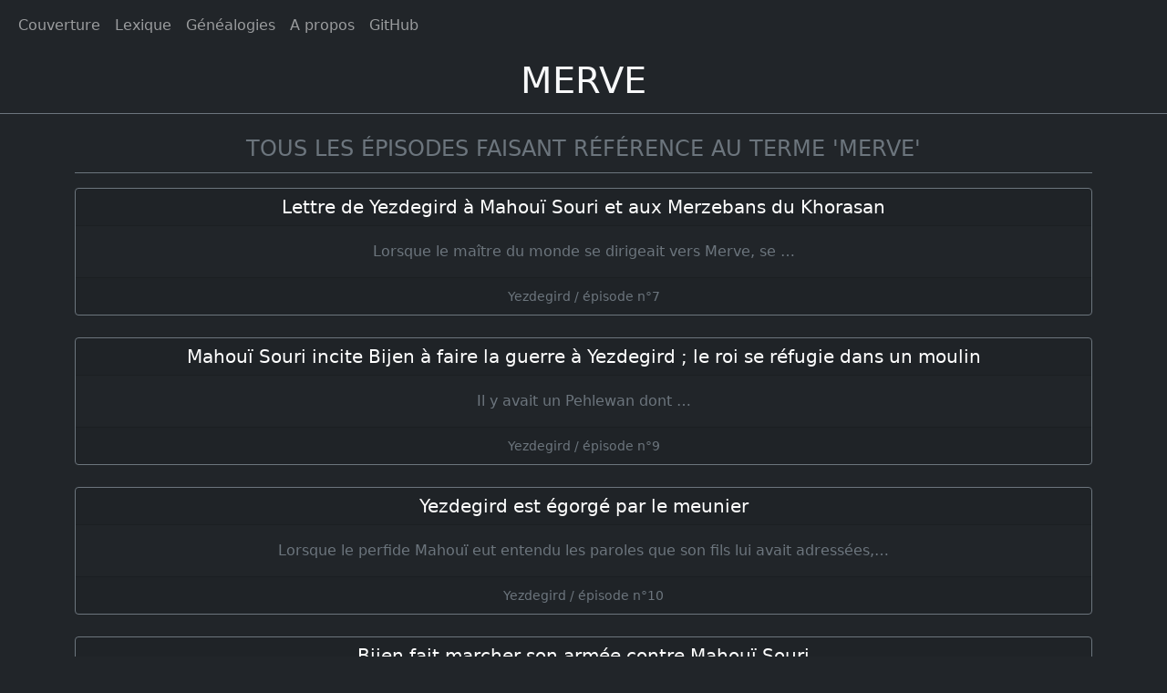

--- FILE ---
content_type: application/javascript; charset=UTF-8
request_url: https://www.lelivredesrois.com/16efcbceff7b48f235f5a93ff4916d6c7fec8b37-e47ad4b0ab5d515c9e0c.js
body_size: -458
content:
(self.webpackChunkle_livre_des_rois=self.webpackChunkle_livre_des_rois||[]).push([[3810],{8306:function(e,t,n){"use strict";n.d(t,{cV:function(){return i},UO:function(){return o},mE:function(){return s}});var r=n(7294),i=1,a=(0,r.createContext)(null),o=a.Provider;function s(){var e=(0,r.useContext)(a);if(null==e)throw new Error("No context provided: useLeafletContext() can only be used in a descendant of <MapContainer>");return e}},2054:function(e,t,n){"use strict";n.d(t,{SO:function(){return p},Au:function(){return f},Lf:function(){return m}});var r=n(885),i=n(7294),a=n(3935),o=n(8306);function s(e,t){return null==t?function(t,n){return(0,i.useRef)(e(t,n))}:function(n,r){var a=(0,i.useRef)(e(n,r)),o=(0,i.useRef)(n),s=a.current.instance;return(0,i.useEffect)((function(){o.current!==n&&(t(s,n,o.current),o.current=n)}),[s,n,r]),a}}function l(e,t){var n=(0,i.useRef)(t);(0,i.useEffect)((function(){t!==n.current&&null!=e.attributionControl&&(null!=n.current&&e.attributionControl.removeAttribution(n.current),null!=t&&e.attributionControl.addAttribution(t)),n.current=t}),[e,t])}function c(e,t){var n=(0,i.useRef)();(0,i.useEffect)((function(){return null!=t&&e.instance.on(t),n.current=t,function(){null!=n.current&&e.instance.off(n.current),n.current=null}}),[e,t])}var u=n(2914);function d(e,t){(0,i.useEffect)((function(){var n;return(null!==(n=t.layerContainer)&&void 0!==n?n:t.map).addLayer(e.instance),function(){var n;null==(n=t.layerContainer)||n.removeLayer(e.instance),t.map.removeLayer(e.instance)}}),[t,e])}function h(e){return function(t){var n=(0,o.mE)(),r=e((0,u.q)(t,n),n);return c(r.current,t.eventHandlers),d(r.current,n),function(e,t){var n=(0,i.useRef)();(0,i.useEffect)((function(){if(t.pathOptions!==n.current){var r,i=null!==(r=t.pathOptions)&&void 0!==r?r:{};e.instance.setStyle(i),n.current=i}}),[e,t])}(r.current,t),r}}function p(e,t){var n=function(e,t){return function(n,r){var i=(0,o.mE)(),a=e((0,u.q)(n,i),i);return l(i.map,n.attribution),c(a.current,n.eventHandlers),t(a.current,i,n,r),a}}(s(e),t);return function(e){function t(t,n){var o=(0,i.useState)(!1),s=(0,r.Z)(o,2),l=s[0],c=s[1],u=e(t,c).current.instance;(0,i.useImperativeHandle)(n,(function(){return u})),(0,i.useEffect)((function(){l&&u.update()}),[u,l,t.children]);var d=u._contentNode;return d?(0,a.createPortal)(t.children,d):null}return(0,i.forwardRef)(t)}(n)}function f(e,t){return function(e){function t(t,n){var r=e(t).current,a=r.instance,s=r.context;return(0,i.useImperativeHandle)(n,(function(){return a})),null==t.children?null:i.createElement(o.UO,{value:s},t.children)}return(0,i.forwardRef)(t)}(h(s(e,t)))}function m(e,t){var n=function(e){return function(t){var n=(0,o.mE)(),r=e((0,u.q)(t,n),n);return l(n.map,t.attribution),c(r.current,t.eventHandlers),d(r.current,n),r}}(s(e,t));return function(e){function t(t,n){var r=e(t).current.instance;return(0,i.useImperativeHandle)(n,(function(){return r})),null}return(0,i.forwardRef)(t)}(n)}},2914:function(e,t,n){"use strict";n.d(t,{q:function(){return o}});var r=n(4942);function i(e,t){var n=Object.keys(e);if(Object.getOwnPropertySymbols){var r=Object.getOwnPropertySymbols(e);t&&(r=r.filter((function(t){return Object.getOwnPropertyDescriptor(e,t).enumerable}))),n.push.apply(n,r)}return n}function a(e){for(var t=1;t<arguments.length;t++){var n=null!=arguments[t]?arguments[t]:{};t%2?i(Object(n),!0).forEach((function(t){(0,r.Z)(e,t,n[t])})):Object.getOwnPropertyDescriptors?Object.defineProperties(e,Object.getOwnPropertyDescriptors(n)):i(Object(n)).forEach((function(t){Object.defineProperty(e,t,Object.getOwnPropertyDescriptor(n,t))}))}return e}function o(e,t){var n,r=null!==(n=e.pane)&&void 0!==n?n:t.pane;return r?a(a({},e),{},{pane:r}):e}},8323:function(){var e,t;e=window,t=document,L.drawVersion="1.0.4",L.Draw={},L.drawLocal={draw:{toolbar:{actions:{title:"Cancel drawing",text:"Cancel"},finish:{title:"Finish drawing",text:"Finish"},undo:{title:"Delete last point drawn",text:"Delete last point"},buttons:{polyline:"Draw a polyline",polygon:"Draw a polygon",rectangle:"Draw a rectangle",circle:"Draw a circle",marker:"Draw a marker",circlemarker:"Draw a circlemarker"}},handlers:{circle:{tooltip:{start:"Click and drag to draw circle."},radius:"Radius"},circlemarker:{tooltip:{start:"Click map to place circle marker."}},marker:{tooltip:{start:"Click map to place marker."}},polygon:{tooltip:{start:"Click to start drawing shape.",cont:"Click to continue drawing shape.",end:"Click first point to close this shape."}},polyline:{error:"<strong>Error:</strong> shape edges cannot cross!",tooltip:{start:"Click to start drawing line.",cont:"Click to continue drawing line.",end:"Click last point to finish line."}},rectangle:{tooltip:{start:"Click and drag to draw rectangle."}},simpleshape:{tooltip:{end:"Release mouse to finish drawing."}}}},edit:{toolbar:{actions:{save:{title:"Save changes",text:"Save"},cancel:{title:"Cancel editing, discards all changes",text:"Cancel"},clearAll:{title:"Clear all layers",text:"Clear All"}},buttons:{edit:"Edit layers",editDisabled:"No layers to edit",remove:"Delete layers",removeDisabled:"No layers to delete"}},handlers:{edit:{tooltip:{text:"Drag handles or markers to edit features.",subtext:"Click cancel to undo changes."}},remove:{tooltip:{text:"Click on a feature to remove."}}}}},L.Draw.Event={},L.Draw.Event.CREATED="draw:created",L.Draw.Event.EDITED="draw:edited",L.Draw.Event.DELETED="draw:deleted",L.Draw.Event.DRAWSTART="draw:drawstart",L.Draw.Event.DRAWSTOP="draw:drawstop",L.Draw.Event.DRAWVERTEX="draw:drawvertex",L.Draw.Event.EDITSTART="draw:editstart",L.Draw.Event.EDITMOVE="draw:editmove",L.Draw.Event.EDITRESIZE="draw:editresize",L.Draw.Event.EDITVERTEX="draw:editvertex",L.Draw.Event.EDITSTOP="draw:editstop",L.Draw.Event.DELETESTART="draw:deletestart",L.Draw.Event.DELETESTOP="draw:deletestop",L.Draw.Event.TOOLBAROPENED="draw:toolbaropened",L.Draw.Event.TOOLBARCLOSED="draw:toolbarclosed",L.Draw.Event.MARKERCONTEXT="draw:markercontext",L.Draw=L.Draw||{},L.Draw.Feature=L.Handler.extend({initialize:function(e,t){this._map=e,this._container=e._container,this._overlayPane=e._panes.overlayPane,this._popupPane=e._panes.popupPane,t&&t.shapeOptions&&(t.shapeOptions=L.Util.extend({},this.options.shapeOptions,t.shapeOptions)),L.setOptions(this,t);var n=L.version.split(".");1===parseInt(n[0],10)&&parseInt(n[1],10)>=2?L.Draw.Feature.include(L.Evented.prototype):L.Draw.Feature.include(L.Mixin.Events)},enable:function(){this._enabled||(L.Handler.prototype.enable.call(this),this.fire("enabled",{handler:this.type}),this._map.fire(L.Draw.Event.DRAWSTART,{layerType:this.type}))},disable:function(){this._enabled&&(L.Handler.prototype.disable.call(this),this._map.fire(L.Draw.Event.DRAWSTOP,{layerType:this.type}),this.fire("disabled",{handler:this.type}))},addHooks:function(){var e=this._map;e&&(L.DomUtil.disableTextSelection(),e.getContainer().focus(),this._tooltip=new L.Draw.Tooltip(this._map),L.DomEvent.on(this._container,"keyup",this._cancelDrawing,this))},removeHooks:function(){this._map&&(L.DomUtil.enableTextSelection(),this._tooltip.dispose(),this._tooltip=null,L.DomEvent.off(this._container,"keyup",this._cancelDrawing,this))},setOptions:function(e){L.setOptions(this,e)},_fireCreatedEvent:function(e){this._map.fire(L.Draw.Event.CREATED,{layer:e,layerType:this.type})},_cancelDrawing:function(e){27===e.keyCode&&(this._map.fire("draw:canceled",{layerType:this.type}),this.disable())}}),L.Draw.Polyline=L.Draw.Feature.extend({statics:{TYPE:"polyline"},Poly:L.Polyline,options:{allowIntersection:!0,repeatMode:!1,drawError:{color:"#b00b00",timeout:2500},icon:new L.DivIcon({iconSize:new L.Point(8,8),className:"leaflet-div-icon leaflet-editing-icon"}),touchIcon:new L.DivIcon({iconSize:new L.Point(20,20),className:"leaflet-div-icon leaflet-editing-icon leaflet-touch-icon"}),guidelineDistance:20,maxGuideLineLength:4e3,shapeOptions:{stroke:!0,color:"#3388ff",weight:4,opacity:.5,fill:!1,clickable:!0},metric:!0,feet:!0,nautic:!1,showLength:!0,zIndexOffset:2e3,factor:1,maxPoints:0},initialize:function(e,t){L.Browser.touch&&(this.options.icon=this.options.touchIcon),this.options.drawError.message=L.drawLocal.draw.handlers.polyline.error,t&&t.drawError&&(t.drawError=L.Util.extend({},this.options.drawError,t.drawError)),this.type=L.Draw.Polyline.TYPE,L.Draw.Feature.prototype.initialize.call(this,e,t)},addHooks:function(){L.Draw.Feature.prototype.addHooks.call(this),this._map&&(this._markers=[],this._markerGroup=new L.LayerGroup,this._map.addLayer(this._markerGroup),this._poly=new L.Polyline([],this.options.shapeOptions),this._tooltip.updateContent(this._getTooltipText()),this._mouseMarker||(this._mouseMarker=L.marker(this._map.getCenter(),{icon:L.divIcon({className:"leaflet-mouse-marker",iconAnchor:[20,20],iconSize:[40,40]}),opacity:0,zIndexOffset:this.options.zIndexOffset})),this._mouseMarker.on("mouseout",this._onMouseOut,this).on("mousemove",this._onMouseMove,this).on("mousedown",this._onMouseDown,this).on("mouseup",this._onMouseUp,this).addTo(this._map),this._map.on("mouseup",this._onMouseUp,this).on("mousemove",this._onMouseMove,this).on("zoomlevelschange",this._onZoomEnd,this).on("touchstart",this._onTouch,this).on("zoomend",this._onZoomEnd,this))},removeHooks:function(){L.Draw.Feature.prototype.removeHooks.call(this),this._clearHideErrorTimeout(),this._cleanUpShape(),this._map.removeLayer(this._markerGroup),delete this._markerGroup,delete this._markers,this._map.removeLayer(this._poly),delete this._poly,this._mouseMarker.off("mousedown",this._onMouseDown,this).off("mouseout",this._onMouseOut,this).off("mouseup",this._onMouseUp,this).off("mousemove",this._onMouseMove,this),this._map.removeLayer(this._mouseMarker),delete this._mouseMarker,this._clearGuides(),this._map.off("mouseup",this._onMouseUp,this).off("mousemove",this._onMouseMove,this).off("zoomlevelschange",this._onZoomEnd,this).off("zoomend",this._onZoomEnd,this).off("touchstart",this._onTouch,this).off("click",this._onTouch,this)},deleteLastVertex:function(){if(!(this._markers.length<=1)){var e=this._markers.pop(),t=this._poly,n=t.getLatLngs(),r=n.splice(-1,1)[0];this._poly.setLatLngs(n),this._markerGroup.removeLayer(e),t.getLatLngs().length<2&&this._map.removeLayer(t),this._vertexChanged(r,!1)}},addVertex:function(e){this._markers.length>=2&&!this.options.allowIntersection&&this._poly.newLatLngIntersects(e)?this._showErrorTooltip():(this._errorShown&&this._hideErrorTooltip(),this._markers.push(this._createMarker(e)),this._poly.addLatLng(e),2===this._poly.getLatLngs().length&&this._map.addLayer(this._poly),this._vertexChanged(e,!0))},completeShape:function(){this._markers.length<=1||!this._shapeIsValid()||(this._fireCreatedEvent(),this.disable(),this.options.repeatMode&&this.enable())},_finishShape:function(){var e=this._poly._defaultShape?this._poly._defaultShape():this._poly.getLatLngs(),t=this._poly.newLatLngIntersects(e[e.length-1]);!this.options.allowIntersection&&t||!this._shapeIsValid()?this._showErrorTooltip():(this._fireCreatedEvent(),this.disable(),this.options.repeatMode&&this.enable())},_shapeIsValid:function(){return!0},_onZoomEnd:function(){null!==this._markers&&this._updateGuide()},_onMouseMove:function(e){var t=this._map.mouseEventToLayerPoint(e.originalEvent),n=this._map.layerPointToLatLng(t);this._currentLatLng=n,this._updateTooltip(n),this._updateGuide(t),this._mouseMarker.setLatLng(n),L.DomEvent.preventDefault(e.originalEvent)},_vertexChanged:function(e,t){this._map.fire(L.Draw.Event.DRAWVERTEX,{layers:this._markerGroup}),this._updateFinishHandler(),this._updateRunningMeasure(e,t),this._clearGuides(),this._updateTooltip()},_onMouseDown:function(e){if(!this._clickHandled&&!this._touchHandled&&!this._disableMarkers){this._onMouseMove(e),this._clickHandled=!0,this._disableNewMarkers();var t=e.originalEvent,n=t.clientX,r=t.clientY;this._startPoint.call(this,n,r)}},_startPoint:function(e,t){this._mouseDownOrigin=L.point(e,t)},_onMouseUp:function(e){var t=e.originalEvent,n=t.clientX,r=t.clientY;this._endPoint.call(this,n,r,e),this._clickHandled=null},_endPoint:function(t,n,r){if(this._mouseDownOrigin){var i=L.point(t,n).distanceTo(this._mouseDownOrigin),a=this._calculateFinishDistance(r.latlng);this.options.maxPoints>1&&this.options.maxPoints==this._markers.length+1?(this.addVertex(r.latlng),this._finishShape()):a<10&&L.Browser.touch?this._finishShape():Math.abs(i)<9*(e.devicePixelRatio||1)&&this.addVertex(r.latlng),this._enableNewMarkers()}this._mouseDownOrigin=null},_onTouch:function(e){var t,n,r=e.originalEvent;!r.touches||!r.touches[0]||this._clickHandled||this._touchHandled||this._disableMarkers||(t=r.touches[0].clientX,n=r.touches[0].clientY,this._disableNewMarkers(),this._touchHandled=!0,this._startPoint.call(this,t,n),this._endPoint.call(this,t,n,e),this._touchHandled=null),this._clickHandled=null},_onMouseOut:function(){this._tooltip&&this._tooltip._onMouseOut.call(this._tooltip)},_calculateFinishDistance:function(e){var t;if(this._markers.length>0){var n;if(this.type===L.Draw.Polyline.TYPE)n=this._markers[this._markers.length-1];else{if(this.type!==L.Draw.Polygon.TYPE)return 1/0;n=this._markers[0]}var r=this._map.latLngToContainerPoint(n.getLatLng()),i=new L.Marker(e,{icon:this.options.icon,zIndexOffset:2*this.options.zIndexOffset}),a=this._map.latLngToContainerPoint(i.getLatLng());t=r.distanceTo(a)}else t=1/0;return t},_updateFinishHandler:function(){var e=this._markers.length;e>1&&this._markers[e-1].on("click",this._finishShape,this),e>2&&this._markers[e-2].off("click",this._finishShape,this)},_createMarker:function(e){var t=new L.Marker(e,{icon:this.options.icon,zIndexOffset:2*this.options.zIndexOffset});return this._markerGroup.addLayer(t),t},_updateGuide:function(e){var t=this._markers?this._markers.length:0;t>0&&(e=e||this._map.latLngToLayerPoint(this._currentLatLng),this._clearGuides(),this._drawGuide(this._map.latLngToLayerPoint(this._markers[t-1].getLatLng()),e))},_updateTooltip:function(e){var t=this._getTooltipText();e&&this._tooltip.updatePosition(e),this._errorShown||this._tooltip.updateContent(t)},_drawGuide:function(e,t){var n,r,i,a=Math.floor(Math.sqrt(Math.pow(t.x-e.x,2)+Math.pow(t.y-e.y,2))),o=this.options.guidelineDistance,s=this.options.maxGuideLineLength,l=a>s?a-s:o;for(this._guidesContainer||(this._guidesContainer=L.DomUtil.create("div","leaflet-draw-guides",this._overlayPane));l<a;l+=this.options.guidelineDistance)n=l/a,r={x:Math.floor(e.x*(1-n)+n*t.x),y:Math.floor(e.y*(1-n)+n*t.y)},(i=L.DomUtil.create("div","leaflet-draw-guide-dash",this._guidesContainer)).style.backgroundColor=this._errorShown?this.options.drawError.color:this.options.shapeOptions.color,L.DomUtil.setPosition(i,r)},_updateGuideColor:function(e){if(this._guidesContainer)for(var t=0,n=this._guidesContainer.childNodes.length;t<n;t++)this._guidesContainer.childNodes[t].style.backgroundColor=e},_clearGuides:function(){if(this._guidesContainer)for(;this._guidesContainer.firstChild;)this._guidesContainer.removeChild(this._guidesContainer.firstChild)},_getTooltipText:function(){var e,t,n=this.options.showLength;return 0===this._markers.length?e={text:L.drawLocal.draw.handlers.polyline.tooltip.start}:(t=n?this._getMeasurementString():"",e=1===this._markers.length?{text:L.drawLocal.draw.handlers.polyline.tooltip.cont,subtext:t}:{text:L.drawLocal.draw.handlers.polyline.tooltip.end,subtext:t}),e},_updateRunningMeasure:function(e,t){var n,r,i=this._markers.length;1===this._markers.length?this._measurementRunningTotal=0:(n=i-(t?2:1),r=L.GeometryUtil.isVersion07x()?e.distanceTo(this._markers[n].getLatLng())*(this.options.factor||1):this._map.distance(e,this._markers[n].getLatLng())*(this.options.factor||1),this._measurementRunningTotal+=r*(t?1:-1))},_getMeasurementString:function(){var e,t=this._currentLatLng,n=this._markers[this._markers.length-1].getLatLng();return e=L.GeometryUtil.isVersion07x()?n&&t&&t.distanceTo?this._measurementRunningTotal+t.distanceTo(n)*(this.options.factor||1):this._measurementRunningTotal||0:n&&t?this._measurementRunningTotal+this._map.distance(t,n)*(this.options.factor||1):this._measurementRunningTotal||0,L.GeometryUtil.readableDistance(e,this.options.metric,this.options.feet,this.options.nautic,this.options.precision)},_showErrorTooltip:function(){this._errorShown=!0,this._tooltip.showAsError().updateContent({text:this.options.drawError.message}),this._updateGuideColor(this.options.drawError.color),this._poly.setStyle({color:this.options.drawError.color}),this._clearHideErrorTimeout(),this._hideErrorTimeout=setTimeout(L.Util.bind(this._hideErrorTooltip,this),this.options.drawError.timeout)},_hideErrorTooltip:function(){this._errorShown=!1,this._clearHideErrorTimeout(),this._tooltip.removeError().updateContent(this._getTooltipText()),this._updateGuideColor(this.options.shapeOptions.color),this._poly.setStyle({color:this.options.shapeOptions.color})},_clearHideErrorTimeout:function(){this._hideErrorTimeout&&(clearTimeout(this._hideErrorTimeout),this._hideErrorTimeout=null)},_disableNewMarkers:function(){this._disableMarkers=!0},_enableNewMarkers:function(){setTimeout(function(){this._disableMarkers=!1}.bind(this),50)},_cleanUpShape:function(){this._markers.length>1&&this._markers[this._markers.length-1].off("click",this._finishShape,this)},_fireCreatedEvent:function(){var e=new this.Poly(this._poly.getLatLngs(),this.options.shapeOptions);L.Draw.Feature.prototype._fireCreatedEvent.call(this,e)}}),L.Draw.Polygon=L.Draw.Polyline.extend({statics:{TYPE:"polygon"},Poly:L.Polygon,options:{showArea:!1,showLength:!1,shapeOptions:{stroke:!0,color:"#3388ff",weight:4,opacity:.5,fill:!0,fillColor:null,fillOpacity:.2,clickable:!0},metric:!0,feet:!0,nautic:!1,precision:{}},initialize:function(e,t){L.Draw.Polyline.prototype.initialize.call(this,e,t),this.type=L.Draw.Polygon.TYPE},_updateFinishHandler:function(){var e=this._markers.length;1===e&&this._markers[0].on("click",this._finishShape,this),e>2&&(this._markers[e-1].on("dblclick",this._finishShape,this),e>3&&this._markers[e-2].off("dblclick",this._finishShape,this))},_getTooltipText:function(){var e,t;return 0===this._markers.length?e=L.drawLocal.draw.handlers.polygon.tooltip.start:this._markers.length<3?(e=L.drawLocal.draw.handlers.polygon.tooltip.cont,t=this._getMeasurementString()):(e=L.drawLocal.draw.handlers.polygon.tooltip.end,t=this._getMeasurementString()),{text:e,subtext:t}},_getMeasurementString:function(){var e=this._area,t="";return e||this.options.showLength?(this.options.showLength&&(t=L.Draw.Polyline.prototype._getMeasurementString.call(this)),e&&(t+="<br>"+L.GeometryUtil.readableArea(e,this.options.metric,this.options.precision)),t):null},_shapeIsValid:function(){return this._markers.length>=3},_vertexChanged:function(e,t){var n;!this.options.allowIntersection&&this.options.showArea&&(n=this._poly.getLatLngs(),this._area=L.GeometryUtil.geodesicArea(n)),L.Draw.Polyline.prototype._vertexChanged.call(this,e,t)},_cleanUpShape:function(){var e=this._markers.length;e>0&&(this._markers[0].off("click",this._finishShape,this),e>2&&this._markers[e-1].off("dblclick",this._finishShape,this))}}),L.SimpleShape={},L.Draw.SimpleShape=L.Draw.Feature.extend({options:{repeatMode:!1},initialize:function(e,t){this._endLabelText=L.drawLocal.draw.handlers.simpleshape.tooltip.end,L.Draw.Feature.prototype.initialize.call(this,e,t)},addHooks:function(){L.Draw.Feature.prototype.addHooks.call(this),this._map&&(this._mapDraggable=this._map.dragging.enabled(),this._mapDraggable&&this._map.dragging.disable(),this._container.style.cursor="crosshair",this._tooltip.updateContent({text:this._initialLabelText}),this._map.on("mousedown",this._onMouseDown,this).on("mousemove",this._onMouseMove,this).on("touchstart",this._onMouseDown,this).on("touchmove",this._onMouseMove,this),t.addEventListener("touchstart",L.DomEvent.preventDefault,{passive:!1}))},removeHooks:function(){L.Draw.Feature.prototype.removeHooks.call(this),this._map&&(this._mapDraggable&&this._map.dragging.enable(),this._container.style.cursor="",this._map.off("mousedown",this._onMouseDown,this).off("mousemove",this._onMouseMove,this).off("touchstart",this._onMouseDown,this).off("touchmove",this._onMouseMove,this),L.DomEvent.off(t,"mouseup",this._onMouseUp,this),L.DomEvent.off(t,"touchend",this._onMouseUp,this),t.removeEventListener("touchstart",L.DomEvent.preventDefault),this._shape&&(this._map.removeLayer(this._shape),delete this._shape)),this._isDrawing=!1},_getTooltipText:function(){return{text:this._endLabelText}},_onMouseDown:function(e){this._isDrawing=!0,this._startLatLng=e.latlng,L.DomEvent.on(t,"mouseup",this._onMouseUp,this).on(t,"touchend",this._onMouseUp,this).preventDefault(e.originalEvent)},_onMouseMove:function(e){var t=e.latlng;this._tooltip.updatePosition(t),this._isDrawing&&(this._tooltip.updateContent(this._getTooltipText()),this._drawShape(t))},_onMouseUp:function(){this._shape&&this._fireCreatedEvent(),this.disable(),this.options.repeatMode&&this.enable()}}),L.Draw.Rectangle=L.Draw.SimpleShape.extend({statics:{TYPE:"rectangle"},options:{shapeOptions:{stroke:!0,color:"#3388ff",weight:4,opacity:.5,fill:!0,fillColor:null,fillOpacity:.2,clickable:!0},showArea:!0,metric:!0},initialize:function(e,t){this.type=L.Draw.Rectangle.TYPE,this._initialLabelText=L.drawLocal.draw.handlers.rectangle.tooltip.start,L.Draw.SimpleShape.prototype.initialize.call(this,e,t)},disable:function(){this._enabled&&(this._isCurrentlyTwoClickDrawing=!1,L.Draw.SimpleShape.prototype.disable.call(this))},_onMouseUp:function(e){this._shape||this._isCurrentlyTwoClickDrawing?this._isCurrentlyTwoClickDrawing&&!function(e,t){for(;(e=e.parentElement)&&!e.classList.contains(t););return e}(e.target,"leaflet-pane")||L.Draw.SimpleShape.prototype._onMouseUp.call(this):this._isCurrentlyTwoClickDrawing=!0},_drawShape:function(e){this._shape?this._shape.setBounds(new L.LatLngBounds(this._startLatLng,e)):(this._shape=new L.Rectangle(new L.LatLngBounds(this._startLatLng,e),this.options.shapeOptions),this._map.addLayer(this._shape))},_fireCreatedEvent:function(){var e=new L.Rectangle(this._shape.getBounds(),this.options.shapeOptions);L.Draw.SimpleShape.prototype._fireCreatedEvent.call(this,e)},_getTooltipText:function(){var e,t,n,r=L.Draw.SimpleShape.prototype._getTooltipText.call(this),i=this._shape,a=this.options.showArea;return i&&(e=this._shape._defaultShape?this._shape._defaultShape():this._shape.getLatLngs(),t=L.GeometryUtil.geodesicArea(e),n=a?L.GeometryUtil.readableArea(t,this.options.metric):""),{text:r.text,subtext:n}}}),L.Draw.Marker=L.Draw.Feature.extend({statics:{TYPE:"marker"},options:{icon:new L.Icon.Default,repeatMode:!1,zIndexOffset:2e3},initialize:function(e,t){this.type=L.Draw.Marker.TYPE,this._initialLabelText=L.drawLocal.draw.handlers.marker.tooltip.start,L.Draw.Feature.prototype.initialize.call(this,e,t)},addHooks:function(){L.Draw.Feature.prototype.addHooks.call(this),this._map&&(this._tooltip.updateContent({text:this._initialLabelText}),this._mouseMarker||(this._mouseMarker=L.marker(this._map.getCenter(),{icon:L.divIcon({className:"leaflet-mouse-marker",iconAnchor:[20,20],iconSize:[40,40]}),opacity:0,zIndexOffset:this.options.zIndexOffset})),this._mouseMarker.on("click",this._onClick,this).addTo(this._map),this._map.on("mousemove",this._onMouseMove,this),this._map.on("click",this._onTouch,this))},removeHooks:function(){L.Draw.Feature.prototype.removeHooks.call(this),this._map&&(this._map.off("click",this._onClick,this).off("click",this._onTouch,this),this._marker&&(this._marker.off("click",this._onClick,this),this._map.removeLayer(this._marker),delete this._marker),this._mouseMarker.off("click",this._onClick,this),this._map.removeLayer(this._mouseMarker),delete this._mouseMarker,this._map.off("mousemove",this._onMouseMove,this))},_onMouseMove:function(e){var t=e.latlng;this._tooltip.updatePosition(t),this._mouseMarker.setLatLng(t),this._marker?(t=this._mouseMarker.getLatLng(),this._marker.setLatLng(t)):(this._marker=this._createMarker(t),this._marker.on("click",this._onClick,this),this._map.on("click",this._onClick,this).addLayer(this._marker))},_createMarker:function(e){return new L.Marker(e,{icon:this.options.icon,zIndexOffset:this.options.zIndexOffset})},_onClick:function(){this._fireCreatedEvent(),this.disable(),this.options.repeatMode&&this.enable()},_onTouch:function(e){this._onMouseMove(e),this._onClick()},_fireCreatedEvent:function(){var e=new L.Marker.Touch(this._marker.getLatLng(),{icon:this.options.icon});L.Draw.Feature.prototype._fireCreatedEvent.call(this,e)}}),L.Draw.CircleMarker=L.Draw.Marker.extend({statics:{TYPE:"circlemarker"},options:{stroke:!0,color:"#3388ff",weight:4,opacity:.5,fill:!0,fillColor:null,fillOpacity:.2,clickable:!0,zIndexOffset:2e3},initialize:function(e,t){this.type=L.Draw.CircleMarker.TYPE,this._initialLabelText=L.drawLocal.draw.handlers.circlemarker.tooltip.start,L.Draw.Feature.prototype.initialize.call(this,e,t)},_fireCreatedEvent:function(){var e=new L.CircleMarker(this._marker.getLatLng(),this.options);L.Draw.Feature.prototype._fireCreatedEvent.call(this,e)},_createMarker:function(e){return new L.CircleMarker(e,this.options)}}),L.Draw.Circle=L.Draw.SimpleShape.extend({statics:{TYPE:"circle"},options:{shapeOptions:{stroke:!0,color:"#3388ff",weight:4,opacity:.5,fill:!0,fillColor:null,fillOpacity:.2,clickable:!0},showRadius:!0,metric:!0,feet:!0,nautic:!1},initialize:function(e,t){this.type=L.Draw.Circle.TYPE,this._initialLabelText=L.drawLocal.draw.handlers.circle.tooltip.start,L.Draw.SimpleShape.prototype.initialize.call(this,e,t)},_drawShape:function(e){if(L.GeometryUtil.isVersion07x())var t=this._startLatLng.distanceTo(e);else t=this._map.distance(this._startLatLng,e);this._shape?this._shape.setRadius(t):(this._shape=new L.Circle(this._startLatLng,t,this.options.shapeOptions),this._map.addLayer(this._shape))},_fireCreatedEvent:function(){var e=new L.Circle(this._startLatLng,this._shape.getRadius(),this.options.shapeOptions);L.Draw.SimpleShape.prototype._fireCreatedEvent.call(this,e)},_onMouseMove:function(e){var t,n=e.latlng,r=this.options.showRadius,i=this.options.metric;if(this._tooltip.updatePosition(n),this._isDrawing){this._drawShape(n),t=this._shape.getRadius().toFixed(1);var a="";r&&(a=L.drawLocal.draw.handlers.circle.radius+": "+L.GeometryUtil.readableDistance(t,i,this.options.feet,this.options.nautic)),this._tooltip.updateContent({text:this._endLabelText,subtext:a})}}}),L.Edit=L.Edit||{},L.Edit.Marker=L.Handler.extend({initialize:function(e,t){this._marker=e,L.setOptions(this,t)},addHooks:function(){var e=this._marker;e.dragging.enable(),e.on("dragend",this._onDragEnd,e),this._toggleMarkerHighlight()},removeHooks:function(){var e=this._marker;e.dragging.disable(),e.off("dragend",this._onDragEnd,e),this._toggleMarkerHighlight()},_onDragEnd:function(e){var t=e.target;t.edited=!0,this._map.fire(L.Draw.Event.EDITMOVE,{layer:t})},_toggleMarkerHighlight:function(){var e=this._marker._icon;e&&(e.style.display="none",L.DomUtil.hasClass(e,"leaflet-edit-marker-selected")?(L.DomUtil.removeClass(e,"leaflet-edit-marker-selected"),this._offsetMarker(e,-4)):(L.DomUtil.addClass(e,"leaflet-edit-marker-selected"),this._offsetMarker(e,4)),e.style.display="")},_offsetMarker:function(e,t){var n=parseInt(e.style.marginTop,10)-t,r=parseInt(e.style.marginLeft,10)-t;e.style.marginTop=n+"px",e.style.marginLeft=r+"px"}}),L.Marker.addInitHook((function(){L.Edit.Marker&&(this.editing=new L.Edit.Marker(this),this.options.editable&&this.editing.enable())})),L.Edit=L.Edit||{},L.Edit.Poly=L.Handler.extend({initialize:function(e){this.latlngs=[e._latlngs],e._holes&&(this.latlngs=this.latlngs.concat(e._holes)),this._poly=e,this._poly.on("revert-edited",this._updateLatLngs,this)},_defaultShape:function(){return L.Polyline._flat?L.Polyline._flat(this._poly._latlngs)?this._poly._latlngs:this._poly._latlngs[0]:this._poly._latlngs},_eachVertexHandler:function(e){for(var t=0;t<this._verticesHandlers.length;t++)e(this._verticesHandlers[t])},addHooks:function(){this._initHandlers(),this._eachVertexHandler((function(e){e.addHooks()}))},removeHooks:function(){this._eachVertexHandler((function(e){e.removeHooks()}))},updateMarkers:function(){this._eachVertexHandler((function(e){e.updateMarkers()}))},_initHandlers:function(){this._verticesHandlers=[];for(var e=0;e<this.latlngs.length;e++)this._verticesHandlers.push(new L.Edit.PolyVerticesEdit(this._poly,this.latlngs[e],this._poly.options.poly))},_updateLatLngs:function(e){this.latlngs=[e.layer._latlngs],e.layer._holes&&(this.latlngs=this.latlngs.concat(e.layer._holes))}}),L.Edit.PolyVerticesEdit=L.Handler.extend({options:{icon:new L.DivIcon({iconSize:new L.Point(8,8),className:"leaflet-div-icon leaflet-editing-icon"}),touchIcon:new L.DivIcon({iconSize:new L.Point(20,20),className:"leaflet-div-icon leaflet-editing-icon leaflet-touch-icon"}),drawError:{color:"#b00b00",timeout:1e3}},initialize:function(e,t,n){L.Browser.touch&&(this.options.icon=this.options.touchIcon),this._poly=e,n&&n.drawError&&(n.drawError=L.Util.extend({},this.options.drawError,n.drawError)),this._latlngs=t,L.setOptions(this,n)},_defaultShape:function(){return L.Polyline._flat?L.Polyline._flat(this._latlngs)?this._latlngs:this._latlngs[0]:this._latlngs},addHooks:function(){var e=this._poly,t=e._path;e instanceof L.Polygon||(e.options.fill=!1,e.options.editing&&(e.options.editing.fill=!1)),t&&e.options.editing&&e.options.editing.className&&(e.options.original.className&&e.options.original.className.split(" ").forEach((function(e){L.DomUtil.removeClass(t,e)})),e.options.editing.className.split(" ").forEach((function(e){L.DomUtil.addClass(t,e)}))),e.setStyle(e.options.editing),this._poly._map&&(this._map=this._poly._map,this._markerGroup||this._initMarkers(),this._poly._map.addLayer(this._markerGroup))},removeHooks:function(){var e=this._poly,t=e._path;t&&e.options.editing&&e.options.editing.className&&(e.options.editing.className.split(" ").forEach((function(e){L.DomUtil.removeClass(t,e)})),e.options.original.className&&e.options.original.className.split(" ").forEach((function(e){L.DomUtil.addClass(t,e)}))),e.setStyle(e.options.original),e._map&&(e._map.removeLayer(this._markerGroup),delete this._markerGroup,delete this._markers)},updateMarkers:function(){this._markerGroup.clearLayers(),this._initMarkers()},_initMarkers:function(){this._markerGroup||(this._markerGroup=new L.LayerGroup),this._markers=[];var e,t,n,r,i,a,o=this._defaultShape();for(e=0,n=o.length;e<n;e++)(r=this._createMarker(o[e],e)).on("click",this._onMarkerClick,this),r.on("contextmenu",this._onContextMenu,this),this._markers.push(r);for(e=0,t=n-1;e<n;t=e++)(0!==e||L.Polygon&&this._poly instanceof L.Polygon)&&(i=this._markers[t],a=this._markers[e],this._createMiddleMarker(i,a),this._updatePrevNext(i,a))},_createMarker:function(e,t){var n=new L.Marker.Touch(e,{draggable:!0,icon:this.options.icon});return n._origLatLng=e,n._index=t,n.on("dragstart",this._onMarkerDragStart,this).on("drag",this._onMarkerDrag,this).on("dragend",this._fireEdit,this).on("touchmove",this._onTouchMove,this).on("touchend",this._fireEdit,this).on("MSPointerMove",this._onTouchMove,this).on("MSPointerUp",this._fireEdit,this),this._markerGroup.addLayer(n),n},_onMarkerDragStart:function(){this._poly.fire("editstart")},_spliceLatLngs:function(){var e=this._defaultShape(),t=[].splice.apply(e,arguments);return this._poly._convertLatLngs(e,!0),this._poly.redraw(),t},_removeMarker:function(e){var t=e._index;this._markerGroup.removeLayer(e),this._markers.splice(t,1),this._spliceLatLngs(t,1),this._updateIndexes(t,-1),e.off("dragstart",this._onMarkerDragStart,this).off("drag",this._onMarkerDrag,this).off("dragend",this._fireEdit,this).off("touchmove",this._onMarkerDrag,this).off("touchend",this._fireEdit,this).off("click",this._onMarkerClick,this).off("MSPointerMove",this._onTouchMove,this).off("MSPointerUp",this._fireEdit,this)},_fireEdit:function(){this._poly.edited=!0,this._poly.fire("edit"),this._poly._map.fire(L.Draw.Event.EDITVERTEX,{layers:this._markerGroup,poly:this._poly})},_onMarkerDrag:function(e){var t=e.target,n=this._poly,r=L.LatLngUtil.cloneLatLng(t._origLatLng);if(L.extend(t._origLatLng,t._latlng),n.options.poly){var i=n._map._editTooltip;if(!n.options.poly.allowIntersection&&n.intersects()){L.extend(t._origLatLng,r),t.setLatLng(r);var a=n.options.color;n.setStyle({color:this.options.drawError.color}),i&&i.updateContent({text:L.drawLocal.draw.handlers.polyline.error}),setTimeout((function(){n.setStyle({color:a}),i&&i.updateContent({text:L.drawLocal.edit.handlers.edit.tooltip.text,subtext:L.drawLocal.edit.handlers.edit.tooltip.subtext})}),1e3)}}t._middleLeft&&t._middleLeft.setLatLng(this._getMiddleLatLng(t._prev,t)),t._middleRight&&t._middleRight.setLatLng(this._getMiddleLatLng(t,t._next)),this._poly._bounds._southWest=L.latLng(1/0,1/0),this._poly._bounds._northEast=L.latLng(-1/0,-1/0);var o=this._poly.getLatLngs();this._poly._convertLatLngs(o,!0),this._poly.redraw(),this._poly.fire("editdrag")},_onMarkerClick:function(e){var t=L.Polygon&&this._poly instanceof L.Polygon?4:3,n=e.target;this._defaultShape().length<t||(this._removeMarker(n),this._updatePrevNext(n._prev,n._next),n._middleLeft&&this._markerGroup.removeLayer(n._middleLeft),n._middleRight&&this._markerGroup.removeLayer(n._middleRight),n._prev&&n._next?this._createMiddleMarker(n._prev,n._next):n._prev?n._next||(n._prev._middleRight=null):n._next._middleLeft=null,this._fireEdit())},_onContextMenu:function(e){var t=e.target;this._poly,this._poly._map.fire(L.Draw.Event.MARKERCONTEXT,{marker:t,layers:this._markerGroup,poly:this._poly}),L.DomEvent.stopPropagation},_onTouchMove:function(e){var t=this._map.mouseEventToLayerPoint(e.originalEvent.touches[0]),n=this._map.layerPointToLatLng(t),r=e.target;L.extend(r._origLatLng,n),r._middleLeft&&r._middleLeft.setLatLng(this._getMiddleLatLng(r._prev,r)),r._middleRight&&r._middleRight.setLatLng(this._getMiddleLatLng(r,r._next)),this._poly.redraw(),this.updateMarkers()},_updateIndexes:function(e,t){this._markerGroup.eachLayer((function(n){n._index>e&&(n._index+=t)}))},_createMiddleMarker:function(e,t){var n,r,i,a=this._getMiddleLatLng(e,t),o=this._createMarker(a);o.setOpacity(.6),e._middleRight=t._middleLeft=o,r=function(){o.off("touchmove",r,this);var i=t._index;o._index=i,o.off("click",n,this).on("click",this._onMarkerClick,this),a.lat=o.getLatLng().lat,a.lng=o.getLatLng().lng,this._spliceLatLngs(i,0,a),this._markers.splice(i,0,o),o.setOpacity(1),this._updateIndexes(i,1),t._index++,this._updatePrevNext(e,o),this._updatePrevNext(o,t),this._poly.fire("editstart")},i=function(){o.off("dragstart",r,this),o.off("dragend",i,this),o.off("touchmove",r,this),this._createMiddleMarker(e,o),this._createMiddleMarker(o,t)},n=function(){r.call(this),i.call(this),this._fireEdit()},o.on("click",n,this).on("dragstart",r,this).on("dragend",i,this).on("touchmove",r,this),this._markerGroup.addLayer(o)},_updatePrevNext:function(e,t){e&&(e._next=t),t&&(t._prev=e)},_getMiddleLatLng:function(e,t){var n=this._poly._map,r=n.project(e.getLatLng()),i=n.project(t.getLatLng());return n.unproject(r._add(i)._divideBy(2))}}),L.Polyline.addInitHook((function(){this.editing||(L.Edit.Poly&&(this.editing=new L.Edit.Poly(this),this.options.editable&&this.editing.enable()),this.on("add",(function(){this.editing&&this.editing.enabled()&&this.editing.addHooks()})),this.on("remove",(function(){this.editing&&this.editing.enabled()&&this.editing.removeHooks()})))})),L.Edit=L.Edit||{},L.Edit.SimpleShape=L.Handler.extend({options:{moveIcon:new L.DivIcon({iconSize:new L.Point(8,8),className:"leaflet-div-icon leaflet-editing-icon leaflet-edit-move"}),resizeIcon:new L.DivIcon({iconSize:new L.Point(8,8),className:"leaflet-div-icon leaflet-editing-icon leaflet-edit-resize"}),touchMoveIcon:new L.DivIcon({iconSize:new L.Point(20,20),className:"leaflet-div-icon leaflet-editing-icon leaflet-edit-move leaflet-touch-icon"}),touchResizeIcon:new L.DivIcon({iconSize:new L.Point(20,20),className:"leaflet-div-icon leaflet-editing-icon leaflet-edit-resize leaflet-touch-icon"})},initialize:function(e,t){L.Browser.touch&&(this.options.moveIcon=this.options.touchMoveIcon,this.options.resizeIcon=this.options.touchResizeIcon),this._shape=e,L.Util.setOptions(this,t)},addHooks:function(){var e=this._shape;this._shape._map&&(this._map=this._shape._map,e.setStyle(e.options.editing),e._map&&(this._map=e._map,this._markerGroup||this._initMarkers(),this._map.addLayer(this._markerGroup)))},removeHooks:function(){var e=this._shape;if(e.setStyle(e.options.original),e._map){this._unbindMarker(this._moveMarker);for(var t=0,n=this._resizeMarkers.length;t<n;t++)this._unbindMarker(this._resizeMarkers[t]);this._resizeMarkers=null,this._map.removeLayer(this._markerGroup),delete this._markerGroup}this._map=null},updateMarkers:function(){this._markerGroup.clearLayers(),this._initMarkers()},_initMarkers:function(){this._markerGroup||(this._markerGroup=new L.LayerGroup),this._createMoveMarker(),this._createResizeMarker()},_createMoveMarker:function(){},_createResizeMarker:function(){},_createMarker:function(e,t){var n=new L.Marker.Touch(e,{draggable:!0,icon:t,zIndexOffset:10});return this._bindMarker(n),this._markerGroup.addLayer(n),n},_bindMarker:function(e){e.on("dragstart",this._onMarkerDragStart,this).on("drag",this._onMarkerDrag,this).on("dragend",this._onMarkerDragEnd,this).on("touchstart",this._onTouchStart,this).on("touchmove",this._onTouchMove,this).on("MSPointerMove",this._onTouchMove,this).on("touchend",this._onTouchEnd,this).on("MSPointerUp",this._onTouchEnd,this)},_unbindMarker:function(e){e.off("dragstart",this._onMarkerDragStart,this).off("drag",this._onMarkerDrag,this).off("dragend",this._onMarkerDragEnd,this).off("touchstart",this._onTouchStart,this).off("touchmove",this._onTouchMove,this).off("MSPointerMove",this._onTouchMove,this).off("touchend",this._onTouchEnd,this).off("MSPointerUp",this._onTouchEnd,this)},_onMarkerDragStart:function(e){e.target.setOpacity(0),this._shape.fire("editstart")},_fireEdit:function(){this._shape.edited=!0,this._shape.fire("edit")},_onMarkerDrag:function(e){var t=e.target,n=t.getLatLng();t===this._moveMarker?this._move(n):this._resize(n),this._shape.redraw(),this._shape.fire("editdrag")},_onMarkerDragEnd:function(e){e.target.setOpacity(1),this._fireEdit()},_onTouchStart:function(e){if(L.Edit.SimpleShape.prototype._onMarkerDragStart.call(this,e),"function"==typeof this._getCorners){var t=this._getCorners(),n=e.target,r=n._cornerIndex;n.setOpacity(0),this._oppositeCorner=t[(r+2)%4],this._toggleCornerMarkers(0,r)}this._shape.fire("editstart")},_onTouchMove:function(e){var t=this._map.mouseEventToLayerPoint(e.originalEvent.touches[0]),n=this._map.layerPointToLatLng(t);return e.target===this._moveMarker?this._move(n):this._resize(n),this._shape.redraw(),!1},_onTouchEnd:function(e){e.target.setOpacity(1),this.updateMarkers(),this._fireEdit()},_move:function(){},_resize:function(){}}),L.Edit=L.Edit||{},L.Edit.Rectangle=L.Edit.SimpleShape.extend({_createMoveMarker:function(){var e=this._shape.getBounds().getCenter();this._moveMarker=this._createMarker(e,this.options.moveIcon)},_createResizeMarker:function(){var e=this._getCorners();this._resizeMarkers=[];for(var t=0,n=e.length;t<n;t++)this._resizeMarkers.push(this._createMarker(e[t],this.options.resizeIcon)),this._resizeMarkers[t]._cornerIndex=t},_onMarkerDragStart:function(e){L.Edit.SimpleShape.prototype._onMarkerDragStart.call(this,e);var t=this._getCorners(),n=e.target._cornerIndex;this._oppositeCorner=t[(n+2)%4],this._toggleCornerMarkers(0,n)},_onMarkerDragEnd:function(e){var t,n=e.target;n===this._moveMarker&&(t=this._shape.getBounds().getCenter(),n.setLatLng(t)),this._toggleCornerMarkers(1),this._repositionCornerMarkers(),L.Edit.SimpleShape.prototype._onMarkerDragEnd.call(this,e)},_move:function(e){for(var t,n=this._shape._defaultShape?this._shape._defaultShape():this._shape.getLatLngs(),r=this._shape.getBounds().getCenter(),i=[],a=0,o=n.length;a<o;a++)t=[n[a].lat-r.lat,n[a].lng-r.lng],i.push([e.lat+t[0],e.lng+t[1]]);this._shape.setLatLngs(i),this._repositionCornerMarkers(),this._map.fire(L.Draw.Event.EDITMOVE,{layer:this._shape})},_resize:function(e){var t;this._shape.setBounds(L.latLngBounds(e,this._oppositeCorner)),t=this._shape.getBounds(),this._moveMarker.setLatLng(t.getCenter()),this._map.fire(L.Draw.Event.EDITRESIZE,{layer:this._shape})},_getCorners:function(){var e=this._shape.getBounds();return[e.getNorthWest(),e.getNorthEast(),e.getSouthEast(),e.getSouthWest()]},_toggleCornerMarkers:function(e){for(var t=0,n=this._resizeMarkers.length;t<n;t++)this._resizeMarkers[t].setOpacity(e)},_repositionCornerMarkers:function(){for(var e=this._getCorners(),t=0,n=this._resizeMarkers.length;t<n;t++)this._resizeMarkers[t].setLatLng(e[t])}}),L.Rectangle.addInitHook((function(){L.Edit.Rectangle&&(this.editing=new L.Edit.Rectangle(this),this.options.editable&&this.editing.enable())})),L.Edit=L.Edit||{},L.Edit.CircleMarker=L.Edit.SimpleShape.extend({_createMoveMarker:function(){var e=this._shape.getLatLng();this._moveMarker=this._createMarker(e,this.options.moveIcon)},_createResizeMarker:function(){this._resizeMarkers=[]},_move:function(e){if(this._resizeMarkers.length){var t=this._getResizeMarkerPoint(e);this._resizeMarkers[0].setLatLng(t)}this._shape.setLatLng(e),this._map.fire(L.Draw.Event.EDITMOVE,{layer:this._shape})}}),L.CircleMarker.addInitHook((function(){L.Edit.CircleMarker&&(this.editing=new L.Edit.CircleMarker(this),this.options.editable&&this.editing.enable()),this.on("add",(function(){this.editing&&this.editing.enabled()&&this.editing.addHooks()})),this.on("remove",(function(){this.editing&&this.editing.enabled()&&this.editing.removeHooks()}))})),L.Edit=L.Edit||{},L.Edit.Circle=L.Edit.CircleMarker.extend({_createResizeMarker:function(){var e=this._shape.getLatLng(),t=this._getResizeMarkerPoint(e);this._resizeMarkers=[],this._resizeMarkers.push(this._createMarker(t,this.options.resizeIcon))},_getResizeMarkerPoint:function(e){var t=this._shape._radius*Math.cos(Math.PI/4),n=this._map.project(e);return this._map.unproject([n.x+t,n.y-t])},_resize:function(e){var t=this._moveMarker.getLatLng();L.GeometryUtil.isVersion07x()?radius=t.distanceTo(e):radius=this._map.distance(t,e),this._shape.setRadius(radius),this._map.editTooltip&&this._map._editTooltip.updateContent({text:L.drawLocal.edit.handlers.edit.tooltip.subtext+"<br />"+L.drawLocal.edit.handlers.edit.tooltip.text,subtext:L.drawLocal.draw.handlers.circle.radius+": "+L.GeometryUtil.readableDistance(radius,!0,this.options.feet,this.options.nautic)}),this._shape.setRadius(radius),this._map.fire(L.Draw.Event.EDITRESIZE,{layer:this._shape})}}),L.Circle.addInitHook((function(){L.Edit.Circle&&(this.editing=new L.Edit.Circle(this),this.options.editable&&this.editing.enable())})),L.Map.mergeOptions({touchExtend:!0}),L.Map.TouchExtend=L.Handler.extend({initialize:function(e){this._map=e,this._container=e._container,this._pane=e._panes.overlayPane},addHooks:function(){L.DomEvent.on(this._container,"touchstart",this._onTouchStart,this),L.DomEvent.on(this._container,"touchend",this._onTouchEnd,this),L.DomEvent.on(this._container,"touchmove",this._onTouchMove,this),this._detectIE()?(L.DomEvent.on(this._container,"MSPointerDown",this._onTouchStart,this),L.DomEvent.on(this._container,"MSPointerUp",this._onTouchEnd,this),L.DomEvent.on(this._container,"MSPointerMove",this._onTouchMove,this),L.DomEvent.on(this._container,"MSPointerCancel",this._onTouchCancel,this)):(L.DomEvent.on(this._container,"touchcancel",this._onTouchCancel,this),L.DomEvent.on(this._container,"touchleave",this._onTouchLeave,this))},removeHooks:function(){L.DomEvent.off(this._container,"touchstart",this._onTouchStart,this),L.DomEvent.off(this._container,"touchend",this._onTouchEnd,this),L.DomEvent.off(this._container,"touchmove",this._onTouchMove,this),this._detectIE()?(L.DomEvent.off(this._container,"MSPointerDown",this._onTouchStart,this),L.DomEvent.off(this._container,"MSPointerUp",this._onTouchEnd,this),L.DomEvent.off(this._container,"MSPointerMove",this._onTouchMove,this),L.DomEvent.off(this._container,"MSPointerCancel",this._onTouchCancel,this)):(L.DomEvent.off(this._container,"touchcancel",this._onTouchCancel,this),L.DomEvent.off(this._container,"touchleave",this._onTouchLeave,this))},_touchEvent:function(e,t){var n={};if(void 0!==e.touches){if(!e.touches.length)return;n=e.touches[0]}else{if("touch"!==e.pointerType)return;if(n=e,!this._filterClick(e))return}var r=this._map.mouseEventToContainerPoint(n),i=this._map.mouseEventToLayerPoint(n),a=this._map.layerPointToLatLng(i);this._map.fire(t,{latlng:a,layerPoint:i,containerPoint:r,pageX:n.pageX,pageY:n.pageY,originalEvent:e})},_filterClick:function(e){var t=e.timeStamp||e.originalEvent.timeStamp,n=L.DomEvent._lastClick&&t-L.DomEvent._lastClick;return n&&n>100&&n<500||e.target._simulatedClick&&!e._simulated?(L.DomEvent.stop(e),!1):(L.DomEvent._lastClick=t,!0)},_onTouchStart:function(e){this._map._loaded&&this._touchEvent(e,"touchstart")},_onTouchEnd:function(e){this._map._loaded&&this._touchEvent(e,"touchend")},_onTouchCancel:function(e){if(this._map._loaded){var t="touchcancel";this._detectIE()&&(t="pointercancel"),this._touchEvent(e,t)}},_onTouchLeave:function(e){this._map._loaded&&this._touchEvent(e,"touchleave")},_onTouchMove:function(e){this._map._loaded&&this._touchEvent(e,"touchmove")},_detectIE:function(){var t=e.navigator.userAgent,n=t.indexOf("MSIE ");if(n>0)return parseInt(t.substring(n+5,t.indexOf(".",n)),10);if(t.indexOf("Trident/")>0){var r=t.indexOf("rv:");return parseInt(t.substring(r+3,t.indexOf(".",r)),10)}var i=t.indexOf("Edge/");return i>0&&parseInt(t.substring(i+5,t.indexOf(".",i)),10)}}),L.Map.addInitHook("addHandler","touchExtend",L.Map.TouchExtend),L.Marker.Touch=L.Marker.extend({_initInteraction:function(){return this.addInteractiveTarget?L.Marker.prototype._initInteraction.apply(this):this._initInteractionLegacy()},_initInteractionLegacy:function(){if(this.options.clickable){var e=this._icon,t=["dblclick","mousedown","mouseover","mouseout","contextmenu","touchstart","touchend","touchmove"];this._detectIE?t.concat(["MSPointerDown","MSPointerUp","MSPointerMove","MSPointerCancel"]):t.concat(["touchcancel"]),L.DomUtil.addClass(e,"leaflet-clickable"),L.DomEvent.on(e,"click",this._onMouseClick,this),L.DomEvent.on(e,"keypress",this._onKeyPress,this);for(var n=0;n<t.length;n++)L.DomEvent.on(e,t[n],this._fireMouseEvent,this);L.Handler.MarkerDrag&&(this.dragging=new L.Handler.MarkerDrag(this),this.options.draggable&&this.dragging.enable())}},_detectIE:function(){var t=e.navigator.userAgent,n=t.indexOf("MSIE ");if(n>0)return parseInt(t.substring(n+5,t.indexOf(".",n)),10);if(t.indexOf("Trident/")>0){var r=t.indexOf("rv:");return parseInt(t.substring(r+3,t.indexOf(".",r)),10)}var i=t.indexOf("Edge/");return i>0&&parseInt(t.substring(i+5,t.indexOf(".",i)),10)}}),L.LatLngUtil={cloneLatLngs:function(e){for(var t=[],n=0,r=e.length;n<r;n++)Array.isArray(e[n])?t.push(L.LatLngUtil.cloneLatLngs(e[n])):t.push(this.cloneLatLng(e[n]));return t},cloneLatLng:function(e){return L.latLng(e.lat,e.lng)}},function(){var e={km:2,ha:2,m:0,mi:2,ac:2,yd:0,ft:0,nm:2};L.GeometryUtil=L.extend(L.GeometryUtil||{},{geodesicArea:function(e){var t,n,r=e.length,i=0,a=Math.PI/180;if(r>2){for(var o=0;o<r;o++)t=e[o],i+=((n=e[(o+1)%r]).lng-t.lng)*a*(2+Math.sin(t.lat*a)+Math.sin(n.lat*a));i=6378137*i*6378137/2}return Math.abs(i)},formattedNumber:function(e,t){var n=parseFloat(e).toFixed(t),r=L.drawLocal.format&&L.drawLocal.format.numeric,i=r&&r.delimiters,a=i&&i.thousands,o=i&&i.decimal;if(a||o){var s=n.split(".");n=a?s[0].replace(/(\d)(?=(\d{3})+(?!\d))/g,"$1"+a):s[0],o=o||".",s.length>1&&(n=n+o+s[1])}return n},readableArea:function(t,n,r){var i,a;return r=L.Util.extend({},e,r),n?(a=["ha","m"],type=typeof n,"string"===type?a=[n]:"boolean"!==type&&(a=n),i=t>=1e6&&-1!==a.indexOf("km")?L.GeometryUtil.formattedNumber(1e-6*t,r.km)+" km²":t>=1e4&&-1!==a.indexOf("ha")?L.GeometryUtil.formattedNumber(1e-4*t,r.ha)+" ha":L.GeometryUtil.formattedNumber(t,r.m)+" m²"):i=(t/=.836127)>=3097600?L.GeometryUtil.formattedNumber(t/3097600,r.mi)+" mi²":t>=4840?L.GeometryUtil.formattedNumber(t/4840,r.ac)+" acres":L.GeometryUtil.formattedNumber(t,r.yd)+" yd²",i},readableDistance:function(t,n,r,i,a){var o;switch(a=L.Util.extend({},e,a),n?"string"==typeof n?n:"metric":r?"feet":i?"nauticalMile":"yards"){case"metric":o=t>1e3?L.GeometryUtil.formattedNumber(t/1e3,a.km)+" km":L.GeometryUtil.formattedNumber(t,a.m)+" m";break;case"feet":t*=3.28083,o=L.GeometryUtil.formattedNumber(t,a.ft)+" ft";break;case"nauticalMile":t*=.53996,o=L.GeometryUtil.formattedNumber(t/1e3,a.nm)+" nm";break;default:o=(t*=1.09361)>1760?L.GeometryUtil.formattedNumber(t/1760,a.mi)+" miles":L.GeometryUtil.formattedNumber(t,a.yd)+" yd"}return o},isVersion07x:function(){var e=L.version.split(".");return 0===parseInt(e[0],10)&&7===parseInt(e[1],10)}})}(),L.Util.extend(L.LineUtil,{segmentsIntersect:function(e,t,n,r){return this._checkCounterclockwise(e,n,r)!==this._checkCounterclockwise(t,n,r)&&this._checkCounterclockwise(e,t,n)!==this._checkCounterclockwise(e,t,r)},_checkCounterclockwise:function(e,t,n){return(n.y-e.y)*(t.x-e.x)>(t.y-e.y)*(n.x-e.x)}}),L.Polyline.include({intersects:function(){var e,t,n,r=this._getProjectedPoints(),i=r?r.length:0;if(this._tooFewPointsForIntersection())return!1;for(e=i-1;e>=3;e--)if(t=r[e-1],n=r[e],this._lineSegmentsIntersectsRange(t,n,e-2))return!0;return!1},newLatLngIntersects:function(e,t){return!!this._map&&this.newPointIntersects(this._map.latLngToLayerPoint(e),t)},newPointIntersects:function(e,t){var n=this._getProjectedPoints(),r=n?n.length:0,i=n?n[r-1]:null,a=r-2;return!this._tooFewPointsForIntersection(1)&&this._lineSegmentsIntersectsRange(i,e,a,t?1:0)},_tooFewPointsForIntersection:function(e){var t=this._getProjectedPoints(),n=t?t.length:0;return!t||(n+=e||0)<=3},_lineSegmentsIntersectsRange:function(e,t,n,r){var i,a,o=this._getProjectedPoints();r=r||0;for(var s=n;s>r;s--)if(i=o[s-1],a=o[s],L.LineUtil.segmentsIntersect(e,t,i,a))return!0;return!1},_getProjectedPoints:function(){if(!this._defaultShape)return this._originalPoints;for(var e=[],t=this._defaultShape(),n=0;n<t.length;n++)e.push(this._map.latLngToLayerPoint(t[n]));return e}}),L.Polygon.include({intersects:function(){var e,t,n,r,i=this._getProjectedPoints();return!this._tooFewPointsForIntersection()&&(!!L.Polyline.prototype.intersects.call(this)||(e=i.length,t=i[0],n=i[e-1],r=e-2,this._lineSegmentsIntersectsRange(n,t,r,1)))}}),L.Control.Draw=L.Control.extend({options:{position:"topleft",draw:{},edit:!1},initialize:function(e){if(L.version<"0.7")throw new Error("Leaflet.draw 0.2.3+ requires Leaflet 0.7.0+. Download latest from https://github.com/Leaflet/Leaflet/");var t;L.Control.prototype.initialize.call(this,e),this._toolbars={},L.DrawToolbar&&this.options.draw&&(t=new L.DrawToolbar(this.options.draw),this._toolbars[L.DrawToolbar.TYPE]=t,this._toolbars[L.DrawToolbar.TYPE].on("enable",this._toolbarEnabled,this)),L.EditToolbar&&this.options.edit&&(t=new L.EditToolbar(this.options.edit),this._toolbars[L.EditToolbar.TYPE]=t,this._toolbars[L.EditToolbar.TYPE].on("enable",this._toolbarEnabled,this)),L.toolbar=this},onAdd:function(e){var t,n=L.DomUtil.create("div","leaflet-draw"),r=!1;for(var i in this._toolbars)this._toolbars.hasOwnProperty(i)&&(t=this._toolbars[i].addToolbar(e))&&(r||(L.DomUtil.hasClass(t,"leaflet-draw-toolbar-top")||L.DomUtil.addClass(t.childNodes[0],"leaflet-draw-toolbar-top"),r=!0),n.appendChild(t));return n},onRemove:function(){for(var e in this._toolbars)this._toolbars.hasOwnProperty(e)&&this._toolbars[e].removeToolbar()},setDrawingOptions:function(e){for(var t in this._toolbars)this._toolbars[t]instanceof L.DrawToolbar&&this._toolbars[t].setOptions(e)},_toolbarEnabled:function(e){var t=e.target;for(var n in this._toolbars)this._toolbars[n]!==t&&this._toolbars[n].disable()}}),L.Map.mergeOptions({drawControlTooltips:!0,drawControl:!1}),L.Map.addInitHook((function(){this.options.drawControl&&(this.drawControl=new L.Control.Draw,this.addControl(this.drawControl))})),L.Toolbar=L.Class.extend({initialize:function(e){L.setOptions(this,e),this._modes={},this._actionButtons=[],this._activeMode=null;var t=L.version.split(".");1===parseInt(t[0],10)&&parseInt(t[1],10)>=2?L.Toolbar.include(L.Evented.prototype):L.Toolbar.include(L.Mixin.Events)},enabled:function(){return null!==this._activeMode},disable:function(){this.enabled()&&this._activeMode.handler.disable()},addToolbar:function(e){var t,n=L.DomUtil.create("div","leaflet-draw-section"),r=0,i=this._toolbarClass||"",a=this.getModeHandlers(e);for(this._toolbarContainer=L.DomUtil.create("div","leaflet-draw-toolbar leaflet-bar"),this._map=e,t=0;t<a.length;t++)a[t].enabled&&this._initModeHandler(a[t].handler,this._toolbarContainer,r++,i,a[t].title);if(r)return this._lastButtonIndex=--r,this._actionsContainer=L.DomUtil.create("ul","leaflet-draw-actions"),n.appendChild(this._toolbarContainer),n.appendChild(this._actionsContainer),n},removeToolbar:function(){for(var e in this._modes)this._modes.hasOwnProperty(e)&&(this._disposeButton(this._modes[e].button,this._modes[e].handler.enable,this._modes[e].handler),this._modes[e].handler.disable(),this._modes[e].handler.off("enabled",this._handlerActivated,this).off("disabled",this._handlerDeactivated,this));this._modes={};for(var t=0,n=this._actionButtons.length;t<n;t++)this._disposeButton(this._actionButtons[t].button,this._actionButtons[t].callback,this);this._actionButtons=[],this._actionsContainer=null},_initModeHandler:function(e,t,n,r,i){var a=e.type;this._modes[a]={},this._modes[a].handler=e,this._modes[a].button=this._createButton({type:a,title:i,className:r+"-"+a,container:t,callback:this._modes[a].handler.enable,context:this._modes[a].handler}),this._modes[a].buttonIndex=n,this._modes[a].handler.on("enabled",this._handlerActivated,this).on("disabled",this._handlerDeactivated,this)},_detectIOS:function(){return/iPad|iPhone|iPod/.test(navigator.userAgent)&&!e.MSStream},_createButton:function(e){var t=L.DomUtil.create("a",e.className||"",e.container),n=L.DomUtil.create("span","sr-only",e.container);t.href="#",t.appendChild(n),e.title&&(t.title=e.title,n.innerHTML=e.title),e.text&&(t.innerHTML=e.text,n.innerHTML=e.text);var r=this._detectIOS()?"touchstart":"click";return L.DomEvent.on(t,"click",L.DomEvent.stopPropagation).on(t,"mousedown",L.DomEvent.stopPropagation).on(t,"dblclick",L.DomEvent.stopPropagation).on(t,"touchstart",L.DomEvent.stopPropagation).on(t,"click",L.DomEvent.preventDefault).on(t,r,e.callback,e.context),t},_disposeButton:function(e,t){var n=this._detectIOS()?"touchstart":"click";L.DomEvent.off(e,"click",L.DomEvent.stopPropagation).off(e,"mousedown",L.DomEvent.stopPropagation).off(e,"dblclick",L.DomEvent.stopPropagation).off(e,"touchstart",L.DomEvent.stopPropagation).off(e,"click",L.DomEvent.preventDefault).off(e,n,t)},_handlerActivated:function(e){this.disable(),this._activeMode=this._modes[e.handler],L.DomUtil.addClass(this._activeMode.button,"leaflet-draw-toolbar-button-enabled"),this._showActionsToolbar(),this.fire("enable")},_handlerDeactivated:function(){this._hideActionsToolbar(),L.DomUtil.removeClass(this._activeMode.button,"leaflet-draw-toolbar-button-enabled"),this._activeMode=null,this.fire("disable")},_createActions:function(e){var t,n,r,i,a=this._actionsContainer,o=this.getActions(e),s=o.length;for(n=0,r=this._actionButtons.length;n<r;n++)this._disposeButton(this._actionButtons[n].button,this._actionButtons[n].callback);for(this._actionButtons=[];a.firstChild;)a.removeChild(a.firstChild);for(var l=0;l<s;l++)"enabled"in o[l]&&!o[l].enabled||(t=L.DomUtil.create("li","",a),i=this._createButton({title:o[l].title,text:o[l].text,container:t,callback:o[l].callback,context:o[l].context}),this._actionButtons.push({button:i,callback:o[l].callback}))},_showActionsToolbar:function(){var e=this._activeMode.buttonIndex,t=this._lastButtonIndex,n=this._activeMode.button.offsetTop-1;this._createActions(this._activeMode.handler),this._actionsContainer.style.top=n+"px",0===e&&(L.DomUtil.addClass(this._toolbarContainer,"leaflet-draw-toolbar-notop"),L.DomUtil.addClass(this._actionsContainer,"leaflet-draw-actions-top")),e===t&&(L.DomUtil.addClass(this._toolbarContainer,"leaflet-draw-toolbar-nobottom"),L.DomUtil.addClass(this._actionsContainer,"leaflet-draw-actions-bottom")),this._actionsContainer.style.display="block",this._map.fire(L.Draw.Event.TOOLBAROPENED)},_hideActionsToolbar:function(){this._actionsContainer.style.display="none",L.DomUtil.removeClass(this._toolbarContainer,"leaflet-draw-toolbar-notop"),L.DomUtil.removeClass(this._toolbarContainer,"leaflet-draw-toolbar-nobottom"),L.DomUtil.removeClass(this._actionsContainer,"leaflet-draw-actions-top"),L.DomUtil.removeClass(this._actionsContainer,"leaflet-draw-actions-bottom"),this._map.fire(L.Draw.Event.TOOLBARCLOSED)}}),L.Draw=L.Draw||{},L.Draw.Tooltip=L.Class.extend({initialize:function(e){this._map=e,this._popupPane=e._panes.popupPane,this._visible=!1,this._container=e.options.drawControlTooltips?L.DomUtil.create("div","leaflet-draw-tooltip",this._popupPane):null,this._singleLineLabel=!1,this._map.on("mouseout",this._onMouseOut,this)},dispose:function(){this._map.off("mouseout",this._onMouseOut,this),this._container&&(this._popupPane.removeChild(this._container),this._container=null)},updateContent:function(e){return this._container?(e.subtext=e.subtext||"",0!==e.subtext.length||this._singleLineLabel?e.subtext.length>0&&this._singleLineLabel&&(L.DomUtil.removeClass(this._container,"leaflet-draw-tooltip-single"),this._singleLineLabel=!1):(L.DomUtil.addClass(this._container,"leaflet-draw-tooltip-single"),this._singleLineLabel=!0),this._container.innerHTML=(e.subtext.length>0?'<span class="leaflet-draw-tooltip-subtext">'+e.subtext+"</span><br />":"")+"<span>"+e.text+"</span>",e.text||e.subtext?(this._visible=!0,this._container.style.visibility="inherit"):(this._visible=!1,this._container.style.visibility="hidden"),this):this},updatePosition:function(e){var t=this._map.latLngToLayerPoint(e),n=this._container;return this._container&&(this._visible&&(n.style.visibility="inherit"),L.DomUtil.setPosition(n,t)),this},showAsError:function(){return this._container&&L.DomUtil.addClass(this._container,"leaflet-error-draw-tooltip"),this},removeError:function(){return this._container&&L.DomUtil.removeClass(this._container,"leaflet-error-draw-tooltip"),this},_onMouseOut:function(){this._container&&(this._container.style.visibility="hidden")}}),L.DrawToolbar=L.Toolbar.extend({statics:{TYPE:"draw"},options:{polyline:{},polygon:{},rectangle:{},circle:{},marker:{},circlemarker:{}},initialize:function(e){for(var t in this.options)this.options.hasOwnProperty(t)&&e[t]&&(e[t]=L.extend({},this.options[t],e[t]));this._toolbarClass="leaflet-draw-draw",L.Toolbar.prototype.initialize.call(this,e)},getModeHandlers:function(e){return[{enabled:this.options.polyline,handler:new L.Draw.Polyline(e,this.options.polyline),title:L.drawLocal.draw.toolbar.buttons.polyline},{enabled:this.options.polygon,handler:new L.Draw.Polygon(e,this.options.polygon),title:L.drawLocal.draw.toolbar.buttons.polygon},{enabled:this.options.rectangle,handler:new L.Draw.Rectangle(e,this.options.rectangle),title:L.drawLocal.draw.toolbar.buttons.rectangle},{enabled:this.options.circle,handler:new L.Draw.Circle(e,this.options.circle),title:L.drawLocal.draw.toolbar.buttons.circle},{enabled:this.options.marker,handler:new L.Draw.Marker(e,this.options.marker),title:L.drawLocal.draw.toolbar.buttons.marker},{enabled:this.options.circlemarker,handler:new L.Draw.CircleMarker(e,this.options.circlemarker),title:L.drawLocal.draw.toolbar.buttons.circlemarker}]},getActions:function(e){return[{enabled:e.completeShape,title:L.drawLocal.draw.toolbar.finish.title,text:L.drawLocal.draw.toolbar.finish.text,callback:e.completeShape,context:e},{enabled:e.deleteLastVertex,title:L.drawLocal.draw.toolbar.undo.title,text:L.drawLocal.draw.toolbar.undo.text,callback:e.deleteLastVertex,context:e},{title:L.drawLocal.draw.toolbar.actions.title,text:L.drawLocal.draw.toolbar.actions.text,callback:this.disable,context:this}]},setOptions:function(e){for(var t in L.setOptions(this,e),this._modes)this._modes.hasOwnProperty(t)&&e.hasOwnProperty(t)&&this._modes[t].handler.setOptions(e[t])}}),L.EditToolbar=L.Toolbar.extend({statics:{TYPE:"edit"},options:{edit:{selectedPathOptions:{dashArray:"10, 10",fill:!0,fillColor:"#fe57a1",fillOpacity:.1,maintainColor:!1}},remove:{},poly:null,featureGroup:null},initialize:function(e){e.edit&&(void 0===e.edit.selectedPathOptions&&(e.edit.selectedPathOptions=this.options.edit.selectedPathOptions),e.edit.selectedPathOptions=L.extend({},this.options.edit.selectedPathOptions,e.edit.selectedPathOptions)),e.remove&&(e.remove=L.extend({},this.options.remove,e.remove)),e.poly&&(e.poly=L.extend({},this.options.poly,e.poly)),this._toolbarClass="leaflet-draw-edit",L.Toolbar.prototype.initialize.call(this,e),this._selectedFeatureCount=0},getModeHandlers:function(e){var t=this.options.featureGroup;return[{enabled:this.options.edit,handler:new L.EditToolbar.Edit(e,{featureGroup:t,selectedPathOptions:this.options.edit.selectedPathOptions,poly:this.options.poly}),title:L.drawLocal.edit.toolbar.buttons.edit},{enabled:this.options.remove,handler:new L.EditToolbar.Delete(e,{featureGroup:t}),title:L.drawLocal.edit.toolbar.buttons.remove}]},getActions:function(e){var t=[{title:L.drawLocal.edit.toolbar.actions.save.title,text:L.drawLocal.edit.toolbar.actions.save.text,callback:this._save,context:this},{title:L.drawLocal.edit.toolbar.actions.cancel.title,text:L.drawLocal.edit.toolbar.actions.cancel.text,callback:this.disable,context:this}];return e.removeAllLayers&&t.push({title:L.drawLocal.edit.toolbar.actions.clearAll.title,text:L.drawLocal.edit.toolbar.actions.clearAll.text,callback:this._clearAllLayers,context:this}),t},addToolbar:function(e){var t=L.Toolbar.prototype.addToolbar.call(this,e);return this._checkDisabled(),this.options.featureGroup.on("layeradd layerremove",this._checkDisabled,this),t},removeToolbar:function(){this.options.featureGroup.off("layeradd layerremove",this._checkDisabled,this),L.Toolbar.prototype.removeToolbar.call(this)},disable:function(){this.enabled()&&(this._activeMode.handler.revertLayers(),L.Toolbar.prototype.disable.call(this))},_save:function(){this._activeMode.handler.save(),this._activeMode&&this._activeMode.handler.disable()},_clearAllLayers:function(){this._activeMode.handler.removeAllLayers(),this._activeMode&&this._activeMode.handler.disable()},_checkDisabled:function(){var e,t=0!==this.options.featureGroup.getLayers().length;this.options.edit&&(e=this._modes[L.EditToolbar.Edit.TYPE].button,t?L.DomUtil.removeClass(e,"leaflet-disabled"):L.DomUtil.addClass(e,"leaflet-disabled"),e.setAttribute("title",t?L.drawLocal.edit.toolbar.buttons.edit:L.drawLocal.edit.toolbar.buttons.editDisabled)),this.options.remove&&(e=this._modes[L.EditToolbar.Delete.TYPE].button,t?L.DomUtil.removeClass(e,"leaflet-disabled"):L.DomUtil.addClass(e,"leaflet-disabled"),e.setAttribute("title",t?L.drawLocal.edit.toolbar.buttons.remove:L.drawLocal.edit.toolbar.buttons.removeDisabled))}}),L.EditToolbar.Edit=L.Handler.extend({statics:{TYPE:"edit"},initialize:function(e,t){if(L.Handler.prototype.initialize.call(this,e),L.setOptions(this,t),this._featureGroup=t.featureGroup,!(this._featureGroup instanceof L.FeatureGroup))throw new Error("options.featureGroup must be a L.FeatureGroup");this._uneditedLayerProps={},this.type=L.EditToolbar.Edit.TYPE;var n=L.version.split(".");1===parseInt(n[0],10)&&parseInt(n[1],10)>=2?L.EditToolbar.Edit.include(L.Evented.prototype):L.EditToolbar.Edit.include(L.Mixin.Events)},enable:function(){!this._enabled&&this._hasAvailableLayers()&&(this.fire("enabled",{handler:this.type}),this._map.fire(L.Draw.Event.EDITSTART,{handler:this.type}),L.Handler.prototype.enable.call(this),this._featureGroup.on("layeradd",this._enableLayerEdit,this).on("layerremove",this._disableLayerEdit,this))},disable:function(){this._enabled&&(this._featureGroup.off("layeradd",this._enableLayerEdit,this).off("layerremove",this._disableLayerEdit,this),L.Handler.prototype.disable.call(this),this._map.fire(L.Draw.Event.EDITSTOP,{handler:this.type}),this.fire("disabled",{handler:this.type}))},addHooks:function(){var e=this._map;e&&(e.getContainer().focus(),this._featureGroup.eachLayer(this._enableLayerEdit,this),this._tooltip=new L.Draw.Tooltip(this._map),this._tooltip.updateContent({text:L.drawLocal.edit.handlers.edit.tooltip.text,subtext:L.drawLocal.edit.handlers.edit.tooltip.subtext}),e._editTooltip=this._tooltip,this._updateTooltip(),this._map.on("mousemove",this._onMouseMove,this).on("touchmove",this._onMouseMove,this).on("MSPointerMove",this._onMouseMove,this).on(L.Draw.Event.EDITVERTEX,this._updateTooltip,this))},removeHooks:function(){this._map&&(this._featureGroup.eachLayer(this._disableLayerEdit,this),this._uneditedLayerProps={},this._tooltip.dispose(),this._tooltip=null,this._map.off("mousemove",this._onMouseMove,this).off("touchmove",this._onMouseMove,this).off("MSPointerMove",this._onMouseMove,this).off(L.Draw.Event.EDITVERTEX,this._updateTooltip,this))},revertLayers:function(){this._featureGroup.eachLayer((function(e){this._revertLayer(e)}),this)},save:function(){var e=new L.LayerGroup;this._featureGroup.eachLayer((function(t){t.edited&&(e.addLayer(t),t.edited=!1)})),this._map.fire(L.Draw.Event.EDITED,{layers:e})},_backupLayer:function(e){var t=L.Util.stamp(e);this._uneditedLayerProps[t]||(e instanceof L.Polyline||e instanceof L.Polygon||e instanceof L.Rectangle?this._uneditedLayerProps[t]={latlngs:L.LatLngUtil.cloneLatLngs(e.getLatLngs())}:e instanceof L.Circle?this._uneditedLayerProps[t]={latlng:L.LatLngUtil.cloneLatLng(e.getLatLng()),radius:e.getRadius()}:(e instanceof L.Marker||e instanceof L.CircleMarker)&&(this._uneditedLayerProps[t]={latlng:L.LatLngUtil.cloneLatLng(e.getLatLng())}))},_getTooltipText:function(){return{text:L.drawLocal.edit.handlers.edit.tooltip.text,subtext:L.drawLocal.edit.handlers.edit.tooltip.subtext}},_updateTooltip:function(){this._tooltip.updateContent(this._getTooltipText())},_revertLayer:function(e){var t=L.Util.stamp(e);e.edited=!1,this._uneditedLayerProps.hasOwnProperty(t)&&(e instanceof L.Polyline||e instanceof L.Polygon||e instanceof L.Rectangle?e.setLatLngs(this._uneditedLayerProps[t].latlngs):e instanceof L.Circle?(e.setLatLng(this._uneditedLayerProps[t].latlng),e.setRadius(this._uneditedLayerProps[t].radius)):(e instanceof L.Marker||e instanceof L.CircleMarker)&&e.setLatLng(this._uneditedLayerProps[t].latlng),e.fire("revert-edited",{layer:e}))},_enableLayerEdit:function(e){var t,n,r=e.layer||e.target||e;this._backupLayer(r),this.options.poly&&(n=L.Util.extend({},this.options.poly),r.options.poly=n),this.options.selectedPathOptions&&((t=L.Util.extend({},this.options.selectedPathOptions)).maintainColor&&(t.color=r.options.color,t.fillColor=r.options.fillColor),r.options.original=L.extend({},r.options),r.options.editing=t),r instanceof L.Marker?(r.editing&&r.editing.enable(),r.dragging.enable(),r.on("dragend",this._onMarkerDragEnd).on("touchmove",this._onTouchMove,this).on("MSPointerMove",this._onTouchMove,this).on("touchend",this._onMarkerDragEnd,this).on("MSPointerUp",this._onMarkerDragEnd,this)):r.editing.enable()},_disableLayerEdit:function(e){var t=e.layer||e.target||e;t.edited=!1,t.editing&&t.editing.disable(),delete t.options.editing,delete t.options.original,this._selectedPathOptions&&(t instanceof L.Marker?this._toggleMarkerHighlight(t):(t.setStyle(t.options.previousOptions),delete t.options.previousOptions)),t instanceof L.Marker?(t.dragging.disable(),t.off("dragend",this._onMarkerDragEnd,this).off("touchmove",this._onTouchMove,this).off("MSPointerMove",this._onTouchMove,this).off("touchend",this._onMarkerDragEnd,this).off("MSPointerUp",this._onMarkerDragEnd,this)):t.editing.disable()},_onMouseMove:function(e){this._tooltip.updatePosition(e.latlng)},_onMarkerDragEnd:function(e){var t=e.target;t.edited=!0,this._map.fire(L.Draw.Event.EDITMOVE,{layer:t})},_onTouchMove:function(e){var t=e.originalEvent.changedTouches[0],n=this._map.mouseEventToLayerPoint(t),r=this._map.layerPointToLatLng(n);e.target.setLatLng(r)},_hasAvailableLayers:function(){return 0!==this._featureGroup.getLayers().length}}),L.EditToolbar.Delete=L.Handler.extend({statics:{TYPE:"remove"},initialize:function(e,t){if(L.Handler.prototype.initialize.call(this,e),L.Util.setOptions(this,t),this._deletableLayers=this.options.featureGroup,!(this._deletableLayers instanceof L.FeatureGroup))throw new Error("options.featureGroup must be a L.FeatureGroup");this.type=L.EditToolbar.Delete.TYPE;var n=L.version.split(".");1===parseInt(n[0],10)&&parseInt(n[1],10)>=2?L.EditToolbar.Delete.include(L.Evented.prototype):L.EditToolbar.Delete.include(L.Mixin.Events)},enable:function(){!this._enabled&&this._hasAvailableLayers()&&(this.fire("enabled",{handler:this.type}),this._map.fire(L.Draw.Event.DELETESTART,{handler:this.type}),L.Handler.prototype.enable.call(this),this._deletableLayers.on("layeradd",this._enableLayerDelete,this).on("layerremove",this._disableLayerDelete,this))},disable:function(){this._enabled&&(this._deletableLayers.off("layeradd",this._enableLayerDelete,this).off("layerremove",this._disableLayerDelete,this),L.Handler.prototype.disable.call(this),this._map.fire(L.Draw.Event.DELETESTOP,{handler:this.type}),this.fire("disabled",{handler:this.type}))},addHooks:function(){var e=this._map;e&&(e.getContainer().focus(),this._deletableLayers.eachLayer(this._enableLayerDelete,this),this._deletedLayers=new L.LayerGroup,this._tooltip=new L.Draw.Tooltip(this._map),this._tooltip.updateContent({text:L.drawLocal.edit.handlers.remove.tooltip.text}),this._map.on("mousemove",this._onMouseMove,this))},removeHooks:function(){this._map&&(this._deletableLayers.eachLayer(this._disableLayerDelete,this),this._deletedLayers=null,this._tooltip.dispose(),this._tooltip=null,this._map.off("mousemove",this._onMouseMove,this))},revertLayers:function(){this._deletedLayers.eachLayer((function(e){this._deletableLayers.addLayer(e),e.fire("revert-deleted",{layer:e})}),this)},save:function(){this._map.fire(L.Draw.Event.DELETED,{layers:this._deletedLayers})},removeAllLayers:function(){this._deletableLayers.eachLayer((function(e){this._removeLayer({layer:e})}),this),this.save()},_enableLayerDelete:function(e){(e.layer||e.target||e).on("click",this._removeLayer,this)},_disableLayerDelete:function(e){var t=e.layer||e.target||e;t.off("click",this._removeLayer,this),this._deletedLayers.removeLayer(t)},_removeLayer:function(e){var t=e.layer||e.target||e;this._deletableLayers.removeLayer(t),this._deletedLayers.addLayer(t),t.fire("deleted")},_onMouseMove:function(e){this._tooltip.updatePosition(e.latlng)},_hasAvailableLayers:function(){return 0!==this._deletableLayers.getLayers().length}})},2993:function(e){var t="undefined"!=typeof Element,n="function"==typeof Map,r="function"==typeof Set,i="function"==typeof ArrayBuffer&&!!ArrayBuffer.isView;function a(e,o){if(e===o)return!0;if(e&&o&&"object"==typeof e&&"object"==typeof o){if(e.constructor!==o.constructor)return!1;var s,l,c,u;if(Array.isArray(e)){if((s=e.length)!=o.length)return!1;for(l=s;0!=l--;)if(!a(e[l],o[l]))return!1;return!0}if(n&&e instanceof Map&&o instanceof Map){if(e.size!==o.size)return!1;for(u=e.entries();!(l=u.next()).done;)if(!o.has(l.value[0]))return!1;for(u=e.entries();!(l=u.next()).done;)if(!a(l.value[1],o.get(l.value[0])))return!1;return!0}if(r&&e instanceof Set&&o instanceof Set){if(e.size!==o.size)return!1;for(u=e.entries();!(l=u.next()).done;)if(!o.has(l.value[0]))return!1;return!0}if(i&&ArrayBuffer.isView(e)&&ArrayBuffer.isView(o)){if((s=e.length)!=o.length)return!1;for(l=s;0!=l--;)if(e[l]!==o[l])return!1;return!0}if(e.constructor===RegExp)return e.source===o.source&&e.flags===o.flags;if(e.valueOf!==Object.prototype.valueOf)return e.valueOf()===o.valueOf();if(e.toString!==Object.prototype.toString)return e.toString()===o.toString();if((s=(c=Object.keys(e)).length)!==Object.keys(o).length)return!1;for(l=s;0!=l--;)if(!Object.prototype.hasOwnProperty.call(o,c[l]))return!1;if(t&&e instanceof Element)return!1;for(l=s;0!=l--;)if(("_owner"!==c[l]&&"__v"!==c[l]&&"__o"!==c[l]||!e.$$typeof)&&!a(e[c[l]],o[c[l]]))return!1;return!0}return e!=e&&o!=o}e.exports=function(e,t){try{return a(e,t)}catch(n){if((n.message||"").match(/stack|recursion/i))return console.warn("react-fast-compare cannot handle circular refs"),!1;throw n}}},5414:function(e,t,n){"use strict";n.d(t,{q:function(){return me}});var r,i,a,o,s=n(5697),l=n.n(s),c=n(4839),u=n.n(c),d=n(2993),h=n.n(d),p=n(7294),f=n(6494),m=n.n(f),g="bodyAttributes",_="htmlAttributes",y="titleAttributes",v={BASE:"base",BODY:"body",HEAD:"head",HTML:"html",LINK:"link",META:"meta",NOSCRIPT:"noscript",SCRIPT:"script",STYLE:"style",TITLE:"title"},L=(Object.keys(v).map((function(e){return v[e]})),"charset"),b="cssText",E="href",k="http-equiv",w="innerHTML",T="itemprop",M="name",S="property",A="rel",x="src",D="target",C={accesskey:"accessKey",charset:"charSet",class:"className",contenteditable:"contentEditable",contextmenu:"contextMenu","http-equiv":"httpEquiv",itemprop:"itemProp",tabindex:"tabIndex"},O="defaultTitle",P="defer",R="encodeSpecialCharacters",N="onChangeClientState",j="titleTemplate",I=Object.keys(C).reduce((function(e,t){return e[C[t]]=t,e}),{}),z=[v.NOSCRIPT,v.SCRIPT,v.STYLE],B="data-react-helmet",F="function"==typeof Symbol&&"symbol"==typeof Symbol.iterator?function(e){return typeof e}:function(e){return e&&"function"==typeof Symbol&&e.constructor===Symbol&&e!==Symbol.prototype?"symbol":typeof e},G=function(e,t){if(!(e instanceof t))throw new TypeError("Cannot call a class as a function")},Q=function(){function e(e,t){for(var n=0;n<t.length;n++){var r=t[n];r.enumerable=r.enumerable||!1,r.configurable=!0,"value"in r&&(r.writable=!0),Object.defineProperty(e,r.key,r)}}return function(t,n,r){return n&&e(t.prototype,n),r&&e(t,r),t}}(),H=Object.assign||function(e){for(var t=1;t<arguments.length;t++){var n=arguments[t];for(var r in n)Object.prototype.hasOwnProperty.call(n,r)&&(e[r]=n[r])}return e},U=function(e,t){var n={};for(var r in e)t.indexOf(r)>=0||Object.prototype.hasOwnProperty.call(e,r)&&(n[r]=e[r]);return n},Y=function(e,t){if(!e)throw new ReferenceError("this hasn't been initialised - super() hasn't been called");return!t||"object"!=typeof t&&"function"!=typeof t?e:t},V=function(e){var t=!(arguments.length>1&&void 0!==arguments[1])||arguments[1];return!1===t?String(e):String(e).replace(/&/g,"&amp;").replace(/</g,"&lt;").replace(/>/g,"&gt;").replace(/"/g,"&quot;").replace(/'/g,"&#x27;")},Z=function(e){var t=J(e,v.TITLE),n=J(e,j);if(n&&t)return n.replace(/%s/g,(function(){return Array.isArray(t)?t.join(""):t}));var r=J(e,O);return t||r||void 0},K=function(e){return J(e,N)||function(){}},q=function(e,t){return t.filter((function(t){return void 0!==t[e]})).map((function(t){return t[e]})).reduce((function(e,t){return H({},e,t)}),{})},W=function(e,t){return t.filter((function(e){return void 0!==e[v.BASE]})).map((function(e){return e[v.BASE]})).reverse().reduce((function(t,n){if(!t.length)for(var r=Object.keys(n),i=0;i<r.length;i++){var a=r[i].toLowerCase();if(-1!==e.indexOf(a)&&n[a])return t.concat(n)}return t}),[])},X=function(e,t,n){var r={};return n.filter((function(t){return!!Array.isArray(t[e])||(void 0!==t[e]&&re("Helmet: "+e+' should be of type "Array". Instead found type "'+F(t[e])+'"'),!1)})).map((function(t){return t[e]})).reverse().reduce((function(e,n){var i={};n.filter((function(e){for(var n=void 0,a=Object.keys(e),o=0;o<a.length;o++){var s=a[o],l=s.toLowerCase();-1===t.indexOf(l)||n===A&&"canonical"===e[n].toLowerCase()||l===A&&"stylesheet"===e[l].toLowerCase()||(n=l),-1===t.indexOf(s)||s!==w&&s!==b&&s!==T||(n=s)}if(!n||!e[n])return!1;var c=e[n].toLowerCase();return r[n]||(r[n]={}),i[n]||(i[n]={}),!r[n][c]&&(i[n][c]=!0,!0)})).reverse().forEach((function(t){return e.push(t)}));for(var a=Object.keys(i),o=0;o<a.length;o++){var s=a[o],l=m()({},r[s],i[s]);r[s]=l}return e}),[]).reverse()},J=function(e,t){for(var n=e.length-1;n>=0;n--){var r=e[n];if(r.hasOwnProperty(t))return r[t]}return null},$=(r=Date.now(),function(e){var t=Date.now();t-r>16?(r=t,e(t)):setTimeout((function(){$(e)}),0)}),ee=function(e){return clearTimeout(e)},te="undefined"!=typeof window?window.requestAnimationFrame&&window.requestAnimationFrame.bind(window)||window.webkitRequestAnimationFrame||window.mozRequestAnimationFrame||$:n.g.requestAnimationFrame||$,ne="undefined"!=typeof window?window.cancelAnimationFrame||window.webkitCancelAnimationFrame||window.mozCancelAnimationFrame||ee:n.g.cancelAnimationFrame||ee,re=function(e){return console&&"function"==typeof console.warn&&console.warn(e)},ie=null,ae=function(e,t){var n=e.baseTag,r=e.bodyAttributes,i=e.htmlAttributes,a=e.linkTags,o=e.metaTags,s=e.noscriptTags,l=e.onChangeClientState,c=e.scriptTags,u=e.styleTags,d=e.title,h=e.titleAttributes;le(v.BODY,r),le(v.HTML,i),se(d,h);var p={baseTag:ce(v.BASE,n),linkTags:ce(v.LINK,a),metaTags:ce(v.META,o),noscriptTags:ce(v.NOSCRIPT,s),scriptTags:ce(v.SCRIPT,c),styleTags:ce(v.STYLE,u)},f={},m={};Object.keys(p).forEach((function(e){var t=p[e],n=t.newTags,r=t.oldTags;n.length&&(f[e]=n),r.length&&(m[e]=p[e].oldTags)})),t&&t(),l(e,f,m)},oe=function(e){return Array.isArray(e)?e.join(""):e},se=function(e,t){void 0!==e&&document.title!==e&&(document.title=oe(e)),le(v.TITLE,t)},le=function(e,t){var n=document.getElementsByTagName(e)[0];if(n){for(var r=n.getAttribute(B),i=r?r.split(","):[],a=[].concat(i),o=Object.keys(t),s=0;s<o.length;s++){var l=o[s],c=t[l]||"";n.getAttribute(l)!==c&&n.setAttribute(l,c),-1===i.indexOf(l)&&i.push(l);var u=a.indexOf(l);-1!==u&&a.splice(u,1)}for(var d=a.length-1;d>=0;d--)n.removeAttribute(a[d]);i.length===a.length?n.removeAttribute(B):n.getAttribute(B)!==o.join(",")&&n.setAttribute(B,o.join(","))}},ce=function(e,t){var n=document.head||document.querySelector(v.HEAD),r=n.querySelectorAll(e+"["+"data-react-helmet]"),i=Array.prototype.slice.call(r),a=[],o=void 0;return t&&t.length&&t.forEach((function(t){var n=document.createElement(e);for(var r in t)if(t.hasOwnProperty(r))if(r===w)n.innerHTML=t.innerHTML;else if(r===b)n.styleSheet?n.styleSheet.cssText=t.cssText:n.appendChild(document.createTextNode(t.cssText));else{var s=void 0===t[r]?"":t[r];n.setAttribute(r,s)}n.setAttribute(B,"true"),i.some((function(e,t){return o=t,n.isEqualNode(e)}))?i.splice(o,1):a.push(n)})),i.forEach((function(e){return e.parentNode.removeChild(e)})),a.forEach((function(e){return n.appendChild(e)})),{oldTags:i,newTags:a}},ue=function(e){return Object.keys(e).reduce((function(t,n){var r=void 0!==e[n]?n+'="'+e[n]+'"':""+n;return t?t+" "+r:r}),"")},de=function(e){var t=arguments.length>1&&void 0!==arguments[1]?arguments[1]:{};return Object.keys(e).reduce((function(t,n){return t[C[n]||n]=e[n],t}),t)},he=function(e,t,n){switch(e){case v.TITLE:return{toComponent:function(){return e=t.title,n=t.titleAttributes,(r={key:e})[B]=!0,i=de(n,r),[p.createElement(v.TITLE,i,e)];var e,n,r,i},toString:function(){return function(e,t,n,r){var i=ue(n),a=oe(t);return i?"<"+e+' data-react-helmet="true" '+i+">"+V(a,r)+"</"+e+">":"<"+e+' data-react-helmet="true">'+V(a,r)+"</"+e+">"}(e,t.title,t.titleAttributes,n)}};case g:case _:return{toComponent:function(){return de(t)},toString:function(){return ue(t)}};default:return{toComponent:function(){return function(e,t){return t.map((function(t,n){var r,i=((r={key:n})[B]=!0,r);return Object.keys(t).forEach((function(e){var n=C[e]||e;if(n===w||n===b){var r=t.innerHTML||t.cssText;i.dangerouslySetInnerHTML={__html:r}}else i[n]=t[e]})),p.createElement(e,i)}))}(e,t)},toString:function(){return function(e,t,n){return t.reduce((function(t,r){var i=Object.keys(r).filter((function(e){return!(e===w||e===b)})).reduce((function(e,t){var i=void 0===r[t]?t:t+'="'+V(r[t],n)+'"';return e?e+" "+i:i}),""),a=r.innerHTML||r.cssText||"",o=-1===z.indexOf(e);return t+"<"+e+' data-react-helmet="true" '+i+(o?"/>":">"+a+"</"+e+">")}),"")}(e,t,n)}}}},pe=function(e){var t=e.baseTag,n=e.bodyAttributes,r=e.encode,i=e.htmlAttributes,a=e.linkTags,o=e.metaTags,s=e.noscriptTags,l=e.scriptTags,c=e.styleTags,u=e.title,d=void 0===u?"":u,h=e.titleAttributes;return{base:he(v.BASE,t,r),bodyAttributes:he(g,n,r),htmlAttributes:he(_,i,r),link:he(v.LINK,a,r),meta:he(v.META,o,r),noscript:he(v.NOSCRIPT,s,r),script:he(v.SCRIPT,l,r),style:he(v.STYLE,c,r),title:he(v.TITLE,{title:d,titleAttributes:h},r)}},fe=u()((function(e){return{baseTag:W([E,D],e),bodyAttributes:q(g,e),defer:J(e,P),encode:J(e,R),htmlAttributes:q(_,e),linkTags:X(v.LINK,[A,E],e),metaTags:X(v.META,[M,L,k,S,T],e),noscriptTags:X(v.NOSCRIPT,[w],e),onChangeClientState:K(e),scriptTags:X(v.SCRIPT,[x,w],e),styleTags:X(v.STYLE,[b],e),title:Z(e),titleAttributes:q(y,e)}}),(function(e){ie&&ne(ie),e.defer?ie=te((function(){ae(e,(function(){ie=null}))})):(ae(e),ie=null)}),pe)((function(){return null})),me=(i=fe,o=a=function(e){function t(){return G(this,t),Y(this,e.apply(this,arguments))}return function(e,t){if("function"!=typeof t&&null!==t)throw new TypeError("Super expression must either be null or a function, not "+typeof t);e.prototype=Object.create(t&&t.prototype,{constructor:{value:e,enumerable:!1,writable:!0,configurable:!0}}),t&&(Object.setPrototypeOf?Object.setPrototypeOf(e,t):e.__proto__=t)}(t,e),t.prototype.shouldComponentUpdate=function(e){return!h()(this.props,e)},t.prototype.mapNestedChildrenToProps=function(e,t){if(!t)return null;switch(e.type){case v.SCRIPT:case v.NOSCRIPT:return{innerHTML:t};case v.STYLE:return{cssText:t}}throw new Error("<"+e.type+" /> elements are self-closing and can not contain children. Refer to our API for more information.")},t.prototype.flattenArrayTypeChildren=function(e){var t,n=e.child,r=e.arrayTypeChildren,i=e.newChildProps,a=e.nestedChildren;return H({},r,((t={})[n.type]=[].concat(r[n.type]||[],[H({},i,this.mapNestedChildrenToProps(n,a))]),t))},t.prototype.mapObjectTypeChildren=function(e){var t,n,r=e.child,i=e.newProps,a=e.newChildProps,o=e.nestedChildren;switch(r.type){case v.TITLE:return H({},i,((t={})[r.type]=o,t.titleAttributes=H({},a),t));case v.BODY:return H({},i,{bodyAttributes:H({},a)});case v.HTML:return H({},i,{htmlAttributes:H({},a)})}return H({},i,((n={})[r.type]=H({},a),n))},t.prototype.mapArrayTypeChildrenToProps=function(e,t){var n=H({},t);return Object.keys(e).forEach((function(t){var r;n=H({},n,((r={})[t]=e[t],r))})),n},t.prototype.warnOnInvalidChildren=function(e,t){return!0},t.prototype.mapChildrenToProps=function(e,t){var n=this,r={};return p.Children.forEach(e,(function(e){if(e&&e.props){var i=e.props,a=i.children,o=function(e){var t=arguments.length>1&&void 0!==arguments[1]?arguments[1]:{};return Object.keys(e).reduce((function(t,n){return t[I[n]||n]=e[n],t}),t)}(U(i,["children"]));switch(n.warnOnInvalidChildren(e,a),e.type){case v.LINK:case v.META:case v.NOSCRIPT:case v.SCRIPT:case v.STYLE:r=n.flattenArrayTypeChildren({child:e,arrayTypeChildren:r,newChildProps:o,nestedChildren:a});break;default:t=n.mapObjectTypeChildren({child:e,newProps:t,newChildProps:o,nestedChildren:a})}}})),t=this.mapArrayTypeChildrenToProps(r,t)},t.prototype.render=function(){var e=this.props,t=e.children,n=U(e,["children"]),r=H({},n);return t&&(r=this.mapChildrenToProps(t,r)),p.createElement(i,r)},Q(t,null,[{key:"canUseDOM",set:function(e){i.canUseDOM=e}}]),t}(p.Component),a.propTypes={base:l().object,bodyAttributes:l().object,children:l().oneOfType([l().arrayOf(l().node),l().node]),defaultTitle:l().string,defer:l().bool,encodeSpecialCharacters:l().bool,htmlAttributes:l().object,link:l().arrayOf(l().object),meta:l().arrayOf(l().object),noscript:l().arrayOf(l().object),onChangeClientState:l().func,script:l().arrayOf(l().object),style:l().arrayOf(l().object),title:l().string,titleAttributes:l().object,titleTemplate:l().string},a.defaultProps={defer:!0,encodeSpecialCharacters:!0},a.peek=i.peek,a.rewind=function(){var e=i.rewind();return e||(e=pe({baseTag:[],bodyAttributes:{},encodeSpecialCharacters:!0,htmlAttributes:{},linkTags:[],metaTags:[],noscriptTags:[],scriptTags:[],styleTags:[],title:"",titleAttributes:{}})),e},o);me.renderStatic=me.rewind},2736:function(e){"use strict";var t=Array.isArray,n=Object.keys,r=Object.prototype.hasOwnProperty;e.exports=function e(i,a){if(i===a)return!0;if(i&&a&&"object"==typeof i&&"object"==typeof a){var o,s,l,c=t(i),u=t(a);if(c&&u){if((s=i.length)!=a.length)return!1;for(o=s;0!=o--;)if(!e(i[o],a[o]))return!1;return!0}if(c!=u)return!1;var d=i instanceof Date,h=a instanceof Date;if(d!=h)return!1;if(d&&h)return i.getTime()==a.getTime();var p=i instanceof RegExp,f=a instanceof RegExp;if(p!=f)return!1;if(p&&f)return i.toString()==a.toString();var m=n(i);if((s=m.length)!==n(a).length)return!1;for(o=s;0!=o--;)if(!r.call(a,m[o]))return!1;for(o=s;0!=o--;)if(!e(i[l=m[o]],a[l]))return!1;return!0}return i!=i&&a!=a}},4110:function(e,t,n){"use strict";n.d(t,{h:function(){return u}});var r=n(4925),i=n(885),a=n(8306),o=n(7678),s=n(7294),l=["children","className","id","placeholder","style","whenCreated"];function c(){return c=Object.assign||function(e){for(var t=1;t<arguments.length;t++){var n=arguments[t];for(var r in n)Object.prototype.hasOwnProperty.call(n,r)&&(e[r]=n[r])}return e},c.apply(this,arguments)}function u(e){var t=e.children,n=e.className,u=e.id,d=e.placeholder,h=e.style,p=e.whenCreated,f=(0,r.Z)(e,l),m=(0,s.useRef)(null),g=function(e,t){var n=(0,s.useState)(null),r=(0,i.Z)(n,2),a=r[0],l=r[1];return(0,s.useEffect)((function(){if(null!==e.current&&null===a){var n=new o.Map(e.current,t);null!=t.center&&null!=t.zoom?n.setView(t.center,t.zoom):null!=t.bounds&&n.fitBounds(t.bounds,t.boundsOptions),null!=t.whenReady&&n.whenReady(t.whenReady),l(n)}}),[e,a,t]),a}(m,f),_=(0,s.useRef)(!1);(0,s.useEffect)((function(){null!=g&&!1===_.current&&null!=p&&(_.current=!0,p(g))}),[g,p]);var y=(0,s.useState)({className:n,id:u,style:h}),v=(0,i.Z)(y,1)[0],L=(0,s.useMemo)((function(){return g?{__version:a.cV,map:g}:null}),[g]),b=L?s.createElement(a.UO,{value:L},t):null!=d?d:null;return s.createElement("div",c({},v,{ref:m}),b)}},4839:function(e,t,n){"use strict";var r,i=n(7294),a=(r=i)&&"object"==typeof r&&"default"in r?r.default:r;function o(e,t,n){return t in e?Object.defineProperty(e,t,{value:n,enumerable:!0,configurable:!0,writable:!0}):e[t]=n,e}var s=!("undefined"==typeof window||!window.document||!window.document.createElement);e.exports=function(e,t,n){if("function"!=typeof e)throw new Error("Expected reducePropsToState to be a function.");if("function"!=typeof t)throw new Error("Expected handleStateChangeOnClient to be a function.");if(void 0!==n&&"function"!=typeof n)throw new Error("Expected mapStateOnServer to either be undefined or a function.");return function(r){if("function"!=typeof r)throw new Error("Expected WrappedComponent to be a React component.");var l,c=[];function u(){l=e(c.map((function(e){return e.props}))),d.canUseDOM?t(l):n&&(l=n(l))}var d=function(e){var t,n;function i(){return e.apply(this,arguments)||this}n=e,(t=i).prototype=Object.create(n.prototype),t.prototype.constructor=t,t.__proto__=n,i.peek=function(){return l},i.rewind=function(){if(i.canUseDOM)throw new Error("You may only call rewind() on the server. Call peek() to read the current state.");var e=l;return l=void 0,c=[],e};var o=i.prototype;return o.UNSAFE_componentWillMount=function(){c.push(this),u()},o.componentDidUpdate=function(){u()},o.componentWillUnmount=function(){var e=c.indexOf(this);c.splice(e,1),u()},o.render=function(){return a.createElement(r,this.props)},i}(i.PureComponent);return o(d,"displayName","SideEffect("+function(e){return e.displayName||e.name||"Component"}(r)+")"),o(d,"canUseDOM",s),d}}},6954:function(e,t,n){"use strict";n.d(t,{r:function(){return i}});var r=n(7294),i=function(e){var t=e.treeName,n=e.svgGraph.replace(/<style>/gi,"<foo>").replace(/<\/style>/gi,"</foo>");return r.createElement("div",{className:"card text-center bg-dark text-white border-secondary mb-4 ms-4 me-4"},r.createElement("div",{className:"card-header"},r.createElement("h5",{className:"card-title mb-0"},t)),r.createElement("div",{className:"card-body card-text"},r.createElement("div",{className:"mermaid-graph",dangerouslySetInnerHTML:{__html:n}})),r.createElement("div",{className:"card-footer text-muted"}))}},7518:function(e,t,n){"use strict";n.d(t,{r:function(){return r.r},V:function(){return i.V},LeafletEditor:function(){return a.LeafletEditor},LeafletMap:function(){return a.LeafletMap},ReadMoreReadLess:function(){return o.r},SEO:function(){return s.H},Title:function(){return l.D}});var r=n(6954),i=n(2453),a=n(1026);n.o(a,"ReadMoreReadLess")&&n.d(t,{ReadMoreReadLess:function(){return a.ReadMoreReadLess}}),n.o(a,"SEO")&&n.d(t,{SEO:function(){return a.SEO}}),n.o(a,"Title")&&n.d(t,{Title:function(){return a.Title}});var o=n(2521),s=n(5342),l=n(1552)},9584:function(){},4519:function(e,t,n){"use strict";n.d(t,{defaultGeoDataFeatureProperties:function(){return i.K0},reverseCoordinates:function(){return i.gz},toGeoJsonDataFeatureFromLayerEvent:function(){return i.Gk},overrideLeafletMarkers:function(){return a.G},TileLayers:function(){return o.D},ZoomAndPositionTracker:function(){return s.i}});var r=n(9584);n.o(r,"LeafletEditor")&&n.d(t,{LeafletEditor:function(){return r.LeafletEditor}}),n.o(r,"LeafletMap")&&n.d(t,{LeafletMap:function(){return r.LeafletMap}}),n.o(r,"ReadMoreReadLess")&&n.d(t,{ReadMoreReadLess:function(){return r.ReadMoreReadLess}}),n.o(r,"SEO")&&n.d(t,{SEO:function(){return r.SEO}}),n.o(r,"TileLayers")&&n.d(t,{TileLayers:function(){return r.TileLayers}}),n.o(r,"Title")&&n.d(t,{Title:function(){return r.Title}}),n.o(r,"ZoomAndPositionTracker")&&n.d(t,{ZoomAndPositionTracker:function(){return r.ZoomAndPositionTracker}}),n.o(r,"defaultGeoDataFeatureProperties")&&n.d(t,{defaultGeoDataFeatureProperties:function(){return r.defaultGeoDataFeatureProperties}}),n.o(r,"overrideLeafletMarkers")&&n.d(t,{overrideLeafletMarkers:function(){return r.overrideLeafletMarkers}}),n.o(r,"reverseCoordinates")&&n.d(t,{reverseCoordinates:function(){return r.reverseCoordinates}}),n.o(r,"toGeoJsonDataFeatureFromLayerEvent")&&n.d(t,{toGeoJsonDataFeatureFromLayerEvent:function(){return r.toGeoJsonDataFeatureFromLayerEvent}});var i=n(6098),a=(n(7445),n(9068)),o=n(6844),s=n(3491)},6098:function(e,t,n){"use strict";function r(e){var t=e.layer.editing.latlngs[0][0];return console.log("found coordinates",t),[t.map((function(e){return[e.lng,e.lat]}))]}function i(e){return[e[0].map((function(e){return[e[1],e[0]]}))]}n.d(t,{gz:function(){return i},K0:function(){return a},Gk:function(){return o}});var a={name:{default:"default area",ar:"area name in arab",fr:"area name in french"},options:{clickable:!0,color:"#3388ff",dashArray:3,fill:!0,fillColor:null,fillOpacity:.2,opacity:.5,stroke:!0,weight:2}};function o(e){var t;if("polygon"===e.layerType)return{type:"Feature",geometry:{type:"Polygon",coordinates:r(e)},properties:{name:{default:"default area",ar:"area name in arab",fr:"area name in french"},options:Object.assign({},null==e||null===(t=e.layer)||void 0===t?void 0:t.options,{weight:2,dashArray:3})}};throw new Error("not implemented")}},7445:function(e,t,n){"use strict";n.d(t,{L:function(){return r}});var r={openstreetmap:"https://{s}.tile.openstreetmap.org/{z}/{x}/{y}.png",openRailwayMap:"https://{s}.tiles.openrailwaymap.org/standard/{z}/{x}/{y}.png",stamenTerrain:"https://stamen-tiles.a.ssl.fastly.net/terrain/{z}/{x}/{y}.jpg",stamenToner:"https://stamen-tiles.a.ssl.fastly.net/toner/{z}/{x}/{y}.png",stamenTonerLines:"https://stamen-tiles.a.ssl.fastly.net/toner-lines/{z}/{x}/{y}.png",stamenTonerLabels:"https://stamen-tiles.a.ssl.fastly.net/toner-labels/{z}/{x}/{y}.png",stamenWatercolor:"https://stamen-tiles.a.ssl.fastly.net/watercolor/{z}/{x}/{y}.png",stadiaOutdoors:"https://tiles.stadiamaps.com/tiles/outdoors/{z}/{x}/{y}{r}.png",thunderforestPioneer:"https://{s}.tile.thunderforest.com/pioneer/{z}/{x}/{y}.png",esriWorldImagery:"https://server.arcgisonline.com/ArcGIS/rest/services/World_Imagery/MapServer/tile/{z}/{y}/{x}",esriDelorme:"https://server.arcgisonline.com/ArcGIS/rest/services/Specialty/DeLorme_World_Base_Map/MapServer/tile/{z}/{y}/{x}"}},9068:function(e,t,n){"use strict";n.d(t,{G:function(){return a}});var r=n(7678),i=n.n(r);function a(){if(void 0!==typeof window&&void 0!==i().Icon){delete i().Icon.Default.prototype._getIconUrl;var e="[data-uri]";i().Icon.Default.mergeOptions({iconRetinaUrl:e,iconUrl:e,shadowUrl:"[data-uri]"})}}},6844:function(e,t,n){"use strict";n.d(t,{D:function(){return d}});var r=n(7445),i=n(7294),a=n(4925),o=n(2054),s=n(2914);var l=n(7678),c=["url"],u=(0,o.Lf)((function(e,t){var n=e.url,r=(0,a.Z)(e,c);return{instance:new l.TileLayer(n,(0,s.q)(r,t)),context:t}}),(function(e,t,n){var r=t.opacity,i=t.zIndex;null!=r&&r!==n.opacity&&e.setOpacity(r),null!=i&&i!==n.zIndex&&e.setZIndex(i)})),d=function(e){switch(e.layersType){case"Toner":default:return i.createElement(u,{attribution:'© <a href="http://osm.org/copyright">OpenStreetMap</a> contributors',url:r.L.stamenToner});case"Ancient":return i.createElement(i.Fragment,null,i.createElement(u,{attribution:'© <a href="http://osm.org/copyright">OpenStreetMap</a> contributors',url:r.L.stamenWatercolor}),i.createElement(u,{attribution:'© <a href="http://osm.org/copyright">OpenStreetMap</a> contributors',url:r.L.stamenTonerLines}),i.createElement(u,{attribution:'© <a href="http://osm.org/copyright">OpenStreetMap</a> contributors',url:r.L.stamenTonerLabels}));case"Terrain":return i.createElement(u,{attribution:'© <a href="http://osm.org/copyright">OpenStreetMap</a> contributors',url:r.L.stamenTerrain})}};d.displayName="TileLayers"},3491:function(e,t,n){"use strict";n.d(t,{i:function(){return s}});var r=n(8306),i=n(7294);function a(){return(0,r.mE)().map}function o(e,t){var n=a();return(0,i.useEffect)((function(){return n.on(e,t),function(){n.off(e,t)}}),[n,e,t]),n}var s=function(e){var t=e.onCenterChanged,n=e.onZoomChanged;return o("zoomend",(function(e){var t=e.target.getZoom();n(t)})),o("moveend",(function(e){var n=e.target.getCenter();t(n)})),null}},1026:function(e,t,n){"use strict";n.d(t,{LeafletEditor:function(){return i.x},LeafletMap:function(){return a.f}});var r=n(4519);n.o(r,"LeafletEditor")&&n.d(t,{LeafletEditor:function(){return r.LeafletEditor}}),n.o(r,"LeafletMap")&&n.d(t,{LeafletMap:function(){return r.LeafletMap}}),n.o(r,"ReadMoreReadLess")&&n.d(t,{ReadMoreReadLess:function(){return r.ReadMoreReadLess}}),n.o(r,"SEO")&&n.d(t,{SEO:function(){return r.SEO}}),n.o(r,"Title")&&n.d(t,{Title:function(){return r.Title}});var i=n(6169),a=n(3206)},6169:function(e,t,n){"use strict";n.d(t,{x:function(){return C}});var r=n(4519),i=n(7294),a=n(4110),o=n(4942),s=n(4925),l=n(2054),c=n(7678),u=n.n(c),d=["children"];function h(e,t){var n=Object.keys(e);if(Object.getOwnPropertySymbols){var r=Object.getOwnPropertySymbols(e);t&&(r=r.filter((function(t){return Object.getOwnPropertyDescriptor(e,t).enumerable}))),n.push.apply(n,r)}return n}function p(e){for(var t=1;t<arguments.length;t++){var n=null!=arguments[t]?arguments[t]:{};t%2?h(Object(n),!0).forEach((function(t){(0,o.Z)(e,t,n[t])})):Object.getOwnPropertyDescriptors?Object.defineProperties(e,Object.getOwnPropertyDescriptors(n)):h(Object(n)).forEach((function(t){Object.defineProperty(e,t,Object.getOwnPropertyDescriptor(n,t))}))}return e}var f=(0,l.Au)((function(e,t){e.children;var n=(0,s.Z)(e,d),r=new c.FeatureGroup([],n);return{instance:r,context:p(p({},t),{},{layerContainer:r,overlayContainer:r})}})),m=["positions"];function g(e,t){var n=Object.keys(e);if(Object.getOwnPropertySymbols){var r=Object.getOwnPropertySymbols(e);t&&(r=r.filter((function(t){return Object.getOwnPropertyDescriptor(e,t).enumerable}))),n.push.apply(n,r)}return n}function _(e){for(var t=1;t<arguments.length;t++){var n=null!=arguments[t]?arguments[t]:{};t%2?g(Object(n),!0).forEach((function(t){(0,o.Z)(e,t,n[t])})):Object.getOwnPropertyDescriptors?Object.defineProperties(e,Object.getOwnPropertyDescriptors(n)):g(Object(n)).forEach((function(t){Object.defineProperty(e,t,Object.getOwnPropertyDescriptor(n,t))}))}return e}var y=(0,l.Au)((function(e,t){var n=e.positions,r=(0,s.Z)(e,m),i=new c.Polygon(n,r);return{instance:i,context:_(_({},t),{},{overlayContainer:i})}}),(function(e,t,n){t.positions!==n.positions&&e.setLatLngs(t.positions)})),v=(0,l.SO)((function(e,t){return{instance:new c.Popup(e,t.overlayContainer),context:t}}),(function(e,t,n,r){var a=n.onClose,o=n.onOpen,s=n.position;(0,i.useEffect)((function(){var n=e.instance;function i(e){e.popup===n&&(n.update(),r(!0),null==o||o())}function l(e){e.popup===n&&(r(!1),null==a||a())}return t.map.on({popupopen:i,popupclose:l}),null==t.overlayContainer?(null!=s&&n.setLatLng(s),n.openOn(t.map)):t.overlayContainer.bindPopup(n),function(){var e;t.map.off({popupopen:i,popupclose:l}),null==(e=t.overlayContainer)||e.unbindPopup(),t.map.removeLayer(n)}}),[e,t,r,a,o,s])})),L=n(5697),b=(n(8323),n(2736)),E=n.n(b),k=n(8306);function w(e,t){var n=Object.keys(e);if(Object.getOwnPropertySymbols){var r=Object.getOwnPropertySymbols(e);t&&(r=r.filter((function(t){return Object.getOwnPropertyDescriptor(e,t).enumerable}))),n.push.apply(n,r)}return n}function T(e){for(var t=1;t<arguments.length;t++){var n=null!=arguments[t]?arguments[t]:{};t%2?w(Object(n),!0).forEach((function(t){M(e,t,n[t])})):Object.getOwnPropertyDescriptors?Object.defineProperties(e,Object.getOwnPropertyDescriptors(n)):w(Object(n)).forEach((function(t){Object.defineProperty(e,t,Object.getOwnPropertyDescriptor(n,t))}))}return e}function M(e,t,n){return t in e?Object.defineProperty(e,t,{value:n,enumerable:!0,configurable:!0,writable:!0}):e[t]=n,e}var S={onEdited:"draw:edited",onDrawStart:"draw:drawstart",onDrawStop:"draw:drawstop",onDrawVertex:"draw:drawvertex",onEditStart:"draw:editstart",onEditMove:"draw:editmove",onEditResize:"draw:editresize",onEditVertex:"draw:editvertex",onEditStop:"draw:editstop",onDeleted:"draw:deleted",onDeleteStart:"draw:deletestart",onDeleteStop:"draw:deletestop"};function A(e){var t=(0,k.mE)(),n=(0,i.useRef)(),r=(0,i.useRef)(e),a=function(n){var r=e.onCreated;(t.layerContainer||t.map).addLayer(n.layer),r&&r(n)};return i.useEffect((function(){var r=t.map,i=e.onMounted;for(var o in S)r.on(S[o],(function(t){var n=Object.keys(S).filter((function(e){return S[e]===t.type}));if(1===n.length){var r=n[0];e[r]&&e[r](t)}}));return r.on(u().Draw.Event.CREATED,a),n.current=x(e,t),r.addControl(n.current),i&&i(n.current),function(){for(var t in r.off(u().Draw.Event.CREATED,a),S)e[t]&&r.off(S[t],e[t])}}),[]),i.useEffect((function(){if(E()(e.draw,r.current.draw)&&E()(e.edit,r.current.edit)&&e.position===r.current.position)return!1;var i=t.map;n.current.remove(i),n.current=x(e,t),n.current.addTo(i);var a=e.onMounted;return a&&a(n.current),null}),[e.draw,e.edit,e.position]),null}function x(e,t){var n=t.layerContainer,r=e.draw,i=e.edit,a=e.position,o={edit:T(T({},i),{},{featureGroup:n})};return r&&(o.draw=T({},r)),a&&(o.position=a),new c.Control.Draw(o)}A.propTypes=T(T({},Object.keys(S).reduce((function(e,t){return e[t]=L.PropTypes.func,e}),{})),{},{onCreated:L.PropTypes.func,onMounted:L.PropTypes.func,draw:L.PropTypes.shape({polyline:L.PropTypes.oneOfType([L.PropTypes.object,L.PropTypes.bool]),polygon:L.PropTypes.oneOfType([L.PropTypes.object,L.PropTypes.bool]),rectangle:L.PropTypes.oneOfType([L.PropTypes.object,L.PropTypes.bool]),circle:L.PropTypes.oneOfType([L.PropTypes.object,L.PropTypes.bool]),marker:L.PropTypes.oneOfType([L.PropTypes.object,L.PropTypes.bool])}),edit:L.PropTypes.shape({edit:L.PropTypes.oneOfType([L.PropTypes.object,L.PropTypes.bool]),remove:L.PropTypes.oneOfType([L.PropTypes.object,L.PropTypes.bool]),poly:L.PropTypes.oneOfType([L.PropTypes.object,L.PropTypes.bool]),allowIntersection:L.PropTypes.bool}),position:L.PropTypes.oneOf(["topright","topleft","bottomright","bottomleft"]),leaflet:L.PropTypes.shape({map:L.PropTypes.instanceOf(c.Map),layerContainer:L.PropTypes.shape({addLayer:L.PropTypes.func.isRequired,removeLayer:L.PropTypes.func.isRequired})})});var D=A,C=function(){var e=i.useState("Toner"),t=e[0],n=e[1],o=i.useMemo((function(){return{lat:32,lng:53}}),[]),s=i.useState(5),l=s[0],c=s[1],u=i.useCallback((function(e){c(e)}),[c]),d=i.useState(o),h=d[0],p=d[1],m=i.useCallback((function(e){p(e)}),[p]),g=i.useState(null),_=g[0],L=g[1],b=i.useCallback((function(){return(0,r.overrideLeafletMarkers)()}),[]),E=i.useCallback((function(){"Toner"!==t&&n("Toner")}),[t]),k=i.useCallback((function(){"Ancient"!==t&&n("Ancient")}),[t]),w=i.useCallback((function(){"Terrain"!==t&&n("Terrain")}),[t]),T=i.useCallback((function(e){var t=(0,r.toGeoJsonDataFeatureFromLayerEvent)(e);e.layer.bindPopup(JSON.stringify(t,null,2)),"Polygon"===t.geometry.type&&L(t)}),[L]),M=i.useCallback((function(e){var t=e.layers.toGeoJSON().features[0];if("Polygon"===t.geometry.type){var n={type:"Feature",geometry:t.geometry,properties:Object.assign({},r.defaultGeoDataFeatureProperties)};L(n)}}),[L]);return void 0===typeof window?null:(b(),i.createElement(i.Fragment,null,i.createElement("div",{className:"text-light",style:{height:"80vh"}},i.createElement(a.h,{key:t,className:"h-100",center:h,zoom:l,scrollWheelZoom:!1},i.createElement(r.TileLayers,{layersType:t}),i.createElement(f,null,i.createElement(D,{position:"topleft",draw:{rectangle:!1,polygon:!0,polyline:!1,circle:!1,circlemarker:!1,marker:!1},onCreated:T,onEdited:M}),_&&i.createElement(y,{positions:(0,r.reverseCoordinates)(_.geometry.coordinates)},i.createElement(v,null,JSON.stringify(_,null,2)))),i.createElement(r.ZoomAndPositionTracker,{onZoomChanged:u,onCenterChanged:m}))),i.createElement("div",{className:"btn-group d-flex flex-row",role:"group","aria-label":"Groupe de boutons pour selectionner un type de cartographie"},i.createElement("button",{"aria-label":"Cartographie style Toner",type:"button",className:"Toner"===t?"btn btn-primary text-light":"btn btn-outline-secondary text-light bg-dark",onClick:E},"Toner"),i.createElement("button",{"aria-label":"Cartographie style Ancien",type:"button",className:"Ancient"===t?"btn btn-primary text-light":"btn btn-outline-secondary text-light bg-dark",onClick:k},"Ancien"),i.createElement("button",{"aria-label":"Cartographie style Terrain",type:"button",className:"Terrain"===t?"btn btn-primary text-light":"btn btn-outline-secondary text-light bg-dark",onClick:w},"Terrain")),i.createElement("p",{className:"text-light mt-4"},"You can draw a polygon, then you can modify it by adding new points or moving existing ones. You can visualize/edit it at any zoom level and in any views (Toner/Ancien/Terrain). Once you are ready, click on the polygon to get the corresponding GeoJSON data.")))};C.displayName="LeafletEditor"},3206:function(e,t,n){"use strict";n.d(t,{f:function(){return m}});var r=n(4519),i=n(5444),a=n(7294),o=n(4110),s=n(4942),l=n(4925),c=n(2054),u=n(7678),d=["data"];function h(e,t){var n=Object.keys(e);if(Object.getOwnPropertySymbols){var r=Object.getOwnPropertySymbols(e);t&&(r=r.filter((function(t){return Object.getOwnPropertyDescriptor(e,t).enumerable}))),n.push.apply(n,r)}return n}function p(e){for(var t=1;t<arguments.length;t++){var n=null!=arguments[t]?arguments[t]:{};t%2?h(Object(n),!0).forEach((function(t){(0,s.Z)(e,t,n[t])})):Object.getOwnPropertyDescriptors?Object.defineProperties(e,Object.getOwnPropertyDescriptors(n)):h(Object(n)).forEach((function(t){Object.defineProperty(e,t,Object.getOwnPropertyDescriptor(n,t))}))}return e}var f=(0,c.Au)((function(e,t){var n=e.data,r=(0,l.Z)(e,d),i=new u.GeoJSON(n,r);return{instance:i,context:p(p({},t),{},{overlayContainer:i})}}),(function(e,t,n){t.style!==n.style&&(null==t.style?e.resetStyle():e.setStyle(t.style))})),m=function(e){var t=e.geoJsonFilename,n=(0,i.useStaticQuery)("567872571"),s=a.useState("Toner"),l=s[0],c=s[1],u=a.useMemo((function(){return n.allFile.edges.map((function(e){return e.node})).filter((function(e){return e.name+"."+e.extension===t})).map((function(e){return e.fields.geoData})).map((function(e){return JSON.parse(e)})).pop()}),[t,n]),d=a.useMemo((function(){var e={lat:32,lng:53};if(!u)return e;var t=u.features.map((function(e){return e.geometry})).filter((function(e){return"Point"===e.type})).shift();return t?{lat:t.coordinates[1],lng:t.coordinates[0]}:e}),[u]),h=a.useState(7),p=h[0],m=h[1],g=a.useCallback((function(e){m(e)}),[m]),_=a.useState(d),y=_[0],v=_[1],L=a.useCallback((function(e){v(e)}),[v]),b=a.useCallback((function(){return(0,r.overrideLeafletMarkers)()}),[]),E=a.useCallback((function(){"Toner"!==l&&c("Toner")}),[l]),k=a.useCallback((function(){"Ancient"!==l&&c("Ancient")}),[l]),w=a.useCallback((function(){"Terrain"!==l&&c("Terrain")}),[l]);return u?void 0===typeof window?null:(b(),a.createElement(a.Fragment,null,a.createElement("div",{className:"text-light",style:{height:"40vh"}},a.createElement(o.h,{key:l,className:"h-100",center:y,zoom:p,scrollWheelZoom:!1},a.createElement(r.TileLayers,{layersType:l}),a.createElement(f,{data:u,onEachFeature:function(e,t){var n,r,i,a,o,s,l,c,u=e,d=(null==u||null===(n=u.properties)||void 0===n||null===(r=n.name)||void 0===r?void 0:r.fr)||(null==u||null===(i=u.properties)||void 0===i||null===(a=i.name)||void 0===a?void 0:a.en)||(null==u||null===(o=u.properties)||void 0===o||null===(s=o.name)||void 0===s?void 0:s.default)||(null==u||null===(l=u.properties)||void 0===l||null===(c=l.name)||void 0===c?void 0:c.fa);if(d){var h=d;t.bindPopup(h)}},style:function(e){var t,n=null===(t=e.properties)||void 0===t?void 0:t.options;return Object.assign({},n)}}),a.createElement(r.ZoomAndPositionTracker,{onZoomChanged:g,onCenterChanged:L}))),a.createElement("div",{className:"btn-group d-flex flex-row",role:"group","aria-label":"Groupe de boutons pour selectionner un type de cartographie"},a.createElement("button",{"aria-label":"Cartographie style Toner",type:"button",className:"Toner"===l?"btn btn-primary text-light":"btn btn-outline-secondary text-light bg-dark",onClick:E},"Toner"),a.createElement("button",{"aria-label":"Cartographie style Ancien",type:"button",className:"Ancient"===l?"btn btn-primary text-light":"btn btn-outline-secondary text-light bg-dark",onClick:k},"Ancien"),a.createElement("button",{"aria-label":"Cartographie style Terrain",type:"button",className:"Terrain"===l?"btn btn-primary text-light":"btn btn-outline-secondary text-light bg-dark",onClick:w},"Terrain")))):null};m.displayName="LeafletMap"},2521:function(e,t,n){"use strict";n.d(t,{r:function(){return o}});var r=n(7294),i=function(e){var t=e.children,n=e.height,i=e.handleToggle,a=e.readMoreText;return r.createElement("div",{className:"overflow-hidden position-relative",style:{maxHeight:n}},t,r.createElement("div",{className:"position-absolute bottom-0 start-0 w-100 mb-0 h-50",style:{background:"linear-gradient(transparent, var(--bs-dark))"}}),r.createElement("span",{onClick:i,role:"button",className:"badge rounded-pill fs-7 border border-secondary start-50 translate-middle bg-dark position-absolute bottom-0 mb-0 py-2"},r.createElement("i",{className:"bi bi-arrow-bar-down fs-7 me-1"}),a))},a=function(e){var t=e.children,n=e.readLessText,i=e.handleToggle;return r.createElement(r.Fragment,null,t,r.createElement("div",{className:"mx-auto w-25 d-flex justify-content-center"},r.createElement("div",{onClick:i,role:"button",className:"badge rounded-pill fs-7 border border-secondary bg-dark mb-0 py-2"},r.createElement("i",{className:"bi bi-arrow-bar-up fs-7 me-1"}),n)))},o=function(e){var t=e.children,n=e.height,o=e.readMoreText,s=e.readLessText,l=r.useState(!0),c=l[0],u=l[1],d=r.useCallback((function(){u(!c)}),[c]);return c?r.createElement(i,{readMoreText:o,handleToggle:d,height:n},t):r.createElement(a,{readLessText:s,handleToggle:d,height:n},t)};o.displayName="ReadMoreReadLess"},5342:function(e,t,n){"use strict";n.d(t,{H:function(){return a}});var r=n(7294),i=n(5414),a=function(e){var t=e.title,n=e.description,a=e.image,o=e.url,s=e.contentType,l=e.lang;return r.createElement(i.q,null,r.createElement("html",{lang:l}),r.createElement("title",null,t),o&&r.createElement("link",{rel:"canonical",href:o}),n&&r.createElement("meta",{name:"description",content:n}),a&&r.createElement("meta",{name:"image",content:a}),o&&r.createElement("meta",{property:"og:url",content:o}),r.createElement("meta",{property:"og:type",content:s}),r.createElement("meta",{property:"og:title",content:t}),n&&r.createElement("meta",{property:"og:description",content:n}),a&&r.createElement("meta",{property:"og:image",content:a}),r.createElement("meta",{name:"twitter:card",content:"summary_large_image"}),r.createElement("meta",{name:"twitter:creator",content:""}),r.createElement("meta",{name:"twitter:title",content:t}),n&&r.createElement("meta",{name:"twitter:description",content:n}),a&&r.createElement("meta",{name:"twitter:image",content:a}))}},2453:function(e,t,n){"use strict";n.d(t,{V:function(){return a}});var r=n(7294),i=n(5444),a=function(e){var t,n=e.text,a=e.size,o=e.index,s=e.description,l=e.lang;return r.createElement("span",{className:"tag "+(t=o,"color"+(t%22+1)),style:{fontSize:30*(1+Math.log10(a))}},r.createElement(i.Link,{to:"/"+l+"/tag/"+n,"aria-label":s},n)," ","")}},1552:function(e,t,n){"use strict";n.d(t,{D:function(){return i}});var r=n(7294),i=function(e){var t=e.text,n=e.subtitle;return r.createElement("section",{className:"text-light text-center text-uppercase border-bottom border-bottom-1 border-secondary pb-1 pt-2 mb-3"},t&&r.createElement("h1",null,t),n&&n.length>0&&r.createElement("h2",{className:"text-muted fs-4"},n))}},5073:function(e,t,n){"use strict";n.d(t,{Ad:function(){return a},Ag:function(){return o},ww:function(){return s},Ip:function(){return l},Mo:function(){return c},HX:function(){return u},tz:function(){return d},q$:function(){return h},up:function(){return p},Ut:function(){return f},H6:function(){return m},PW:function(){return g},Gg:function(){return _},BH:function(){return y},iE:function(){return v},RN:function(){return b},tr:function(){return E},TB:function(){return re},Ez:function(){return ie},xT:function(){return k},wW:function(){return w},Qb:function(){return T},QE:function(){return M},LJ:function(){return S},cg:function(){return A},BZ:function(){return x},f8:function(){return D},E2:function(){return C},td:function(){return O},GE:function(){return P},yX:function(){return R},BU:function(){return N},vp:function(){return j},Ly:function(){return I},Ar:function(){return Le},Jz:function(){return z},dh:function(){return B},ee:function(){return F},T0:function(){return G},JU:function(){return Q},eh:function(){return H},kz:function(){return U},sw:function(){return Y},A6:function(){return V},zo:function(){return be},h6:function(){return Z},t_:function(){return K},ZF:function(){return q},fV:function(){return Lt},$G:function(){return kt},Pj:function(){return W},Qm:function(){return X},FQ:function(){return J},dP:function(){return $},tm:function(){return ee},Ii:function(){return te}});var r=n(7294),i=n(5444),a=function(){var e=(0,i.useStaticQuery)("1094549314");return r.createElement(r.Fragment,null,e.allMarkdownRemark.edges.map((function(e){return e.node})).map((function(e,t){return r.createElement(L,Object.assign({key:e.id},e,{index:t}))})))},o=function(){var e=(0,i.useStaticQuery)("4163174121");return r.createElement(r.Fragment,null,e.allMarkdownRemark.edges.map((function(e){return e.node})).map((function(e,t){return r.createElement(L,Object.assign({key:e.id},e,{index:t}))})))},s=function(){var e=(0,i.useStaticQuery)("621755176");return r.createElement(r.Fragment,null,e.allMarkdownRemark.edges.map((function(e){return e.node})).map((function(e,t){return r.createElement(L,Object.assign({key:e.id},e,{index:t}))})))},l=function(){var e=(0,i.useStaticQuery)("4195229884");return r.createElement(r.Fragment,null,e.allMarkdownRemark.edges.map((function(e){return e.node})).map((function(e,t){return r.createElement(L,Object.assign({key:e.id},e,{index:t}))})))},c=function(){var e=(0,i.useStaticQuery)("3603879716");return r.createElement(r.Fragment,null,e.allMarkdownRemark.edges.map((function(e){return e.node})).map((function(e,t){return r.createElement(L,Object.assign({key:e.id},e,{index:t}))})))},u=function(){var e=(0,i.useStaticQuery)("2959993967");return r.createElement(r.Fragment,null,e.allMarkdownRemark.edges.map((function(e){return e.node})).map((function(e,t){return r.createElement(L,Object.assign({key:e.id},e,{index:t}))})))},d=function(){var e=(0,i.useStaticQuery)("3941975652");return r.createElement(r.Fragment,null,e.allMarkdownRemark.edges.map((function(e){return e.node})).map((function(e,t){return r.createElement(L,Object.assign({key:e.id},e,{index:t}))})))},h=function(){var e=(0,i.useStaticQuery)("3919605115");return r.createElement(r.Fragment,null,e.allMarkdownRemark.edges.map((function(e){return e.node})).map((function(e,t){return r.createElement(L,Object.assign({key:e.id},e,{index:t}))})))},p=function(){var e=(0,i.useStaticQuery)("3643218618");return r.createElement(r.Fragment,null,e.allMarkdownRemark.edges.map((function(e){return e.node})).map((function(e,t){return r.createElement(L,Object.assign({key:e.id},e,{index:t}))})))},f=function(){var e=(0,i.useStaticQuery)("2347088357");return r.createElement(r.Fragment,null,e.allMarkdownRemark.edges.map((function(e){return e.node})).map((function(e,t){return r.createElement(L,Object.assign({key:e.id},e,{index:t}))})))},m=function(){var e=(0,i.useStaticQuery)("3822040056");return r.createElement(r.Fragment,null,e.allMarkdownRemark.edges.map((function(e){return e.node})).map((function(e,t){return r.createElement(L,Object.assign({key:e.id},e,{index:t}))})))},g=function(){var e=(0,i.useStaticQuery)("4283983467");return r.createElement(r.Fragment,null,e.allMarkdownRemark.edges.map((function(e){return e.node})).map((function(e,t){return r.createElement(L,Object.assign({key:e.id},e,{index:t}))})))},_=function(){var e=(0,i.useStaticQuery)("3543560380");return r.createElement(r.Fragment,null,e.allMarkdownRemark.edges.map((function(e){return e.node})).map((function(e,t){return r.createElement(L,Object.assign({key:e.id},e,{index:t}))})))},y=function(){var e=(0,i.useStaticQuery)("4242624416");return r.createElement(r.Fragment,null,e.allMarkdownRemark.edges.map((function(e){return e.node})).map((function(e,t){return r.createElement(L,Object.assign({key:e.id},e,{index:t}))})))},v=function(){var e=(0,i.useStaticQuery)("2897774419");return r.createElement(r.Fragment,null,e.allMarkdownRemark.edges.map((function(e){return e.node})).map((function(e,t){return r.createElement(L,Object.assign({key:e.id},e,{index:t}))})))},L=function(e){var t=e.id,n=e.excerpt,a=e.fields,o=e.frontmatter,s=e.headings,l=e.index,c=s[0].value,u=n.replace(c,""),d=r.useMemo((function(){return o&&o.reign_slug&&o.episode_slug?"/"+o.lang+"/"+o.reign_slug+"/"+o.episode_slug:a.slug}),[a.slug,o]);return r.createElement(i.Link,{key:t,className:"nav-link",to:d,"aria-label":c},r.createElement("div",{className:"card text-center bg-dark text-white border-secondary"},r.createElement("div",{className:"card-header pb-0"},r.createElement("h5",{className:"card-title text-truncate"},c)),r.createElement("div",{className:"card-body card-text"},r.createElement("blockquote",{className:"blockquote mb-0"},r.createElement("p",{className:"text-secondary text-truncate fs-6"},u))),r.createElement("div",{className:"card-footer text-muted"},r.createElement("small",null,"épisode n°"+(l+1)))))},b=function(){var e=(0,i.useStaticQuery)("2839660157");return r.createElement(r.Fragment,null,e.allMarkdownRemark.edges.map((function(e){return e.node})).map((function(e,t){return r.createElement(L,Object.assign({key:e.id},e,{index:t}))})))},E=function(){var e=(0,i.useStaticQuery)("1732762492");return r.createElement(r.Fragment,null,e.allMarkdownRemark.edges.map((function(e){return e.node})).map((function(e,t){return r.createElement(L,Object.assign({key:e.id},e,{index:t}))})))},k=function(){var e=(0,i.useStaticQuery)("1358670360");return r.createElement(r.Fragment,null,e.allMarkdownRemark.edges.map((function(e){return e.node})).map((function(e,t){return r.createElement(L,Object.assign({key:e.id},e,{index:t}))})))},w=function(){var e=(0,i.useStaticQuery)("1354221768");return r.createElement(r.Fragment,null,e.allMarkdownRemark.edges.map((function(e){return e.node})).map((function(e,t){return r.createElement(L,Object.assign({key:e.id},e,{index:t}))})))},T=function(){var e=(0,i.useStaticQuery)("523462699");return r.createElement(r.Fragment,null,e.allMarkdownRemark.edges.map((function(e){return e.node})).map((function(e,t){return r.createElement(L,Object.assign({key:e.id},e,{index:t}))})))},M=function(){var e=(0,i.useStaticQuery)("1846201218");return r.createElement(r.Fragment,null,e.allMarkdownRemark.edges.map((function(e){return e.node})).map((function(e,t){return r.createElement(L,Object.assign({key:e.id},e,{index:t}))})))},S=function(){var e=(0,i.useStaticQuery)("2274442871");return r.createElement(r.Fragment,null,e.allMarkdownRemark.edges.map((function(e){return e.node})).map((function(e,t){return r.createElement(L,Object.assign({key:e.id},e,{index:t}))})))},A=function(){var e=(0,i.useStaticQuery)("1660494489");return r.createElement(r.Fragment,null,e.allMarkdownRemark.edges.map((function(e){return e.node})).map((function(e,t){return r.createElement(L,Object.assign({key:e.id},e,{index:t}))})))},x=function(){var e=(0,i.useStaticQuery)("1075997947");return r.createElement(r.Fragment,null,e.allMarkdownRemark.edges.map((function(e){return e.node})).map((function(e,t){return r.createElement(L,Object.assign({key:e.id},e,{index:t}))})))},D=function(){var e=(0,i.useStaticQuery)("371452463");return r.createElement(r.Fragment,null,e.allMarkdownRemark.edges.map((function(e){return e.node})).map((function(e,t){return r.createElement(L,Object.assign({key:e.id},e,{index:t}))})))},C=function(){var e=(0,i.useStaticQuery)("1235854316");return r.createElement(r.Fragment,null,e.allMarkdownRemark.edges.map((function(e){return e.node})).map((function(e,t){return r.createElement(L,Object.assign({key:e.id},e,{index:t}))})))},O=function(){var e=(0,i.useStaticQuery)("1423277279");return r.createElement(r.Fragment,null,e.allMarkdownRemark.edges.map((function(e){return e.node})).map((function(e,t){return r.createElement(L,Object.assign({key:e.id},e,{index:t}))})))},P=function(){var e=(0,i.useStaticQuery)("3040267454");return r.createElement(r.Fragment,null,e.allMarkdownRemark.edges.map((function(e){return e.node})).map((function(e,t){return r.createElement(L,Object.assign({key:e.id},e,{index:t}))})))},R=function(){var e=(0,i.useStaticQuery)("1662005281");return r.createElement(r.Fragment,null,e.allMarkdownRemark.edges.map((function(e){return e.node})).map((function(e,t){return r.createElement(L,Object.assign({key:e.id},e,{index:t}))})))},N=function(){var e=(0,i.useStaticQuery)("315449306");return r.createElement(r.Fragment,null,e.allMarkdownRemark.edges.map((function(e){return e.node})).map((function(e,t){return r.createElement(L,Object.assign({key:e.id},e,{index:t}))})))},j=function(){var e=(0,i.useStaticQuery)("1315780437");return r.createElement(r.Fragment,null,e.allMarkdownRemark.edges.map((function(e){return e.node})).map((function(e,t){return r.createElement(L,Object.assign({key:e.id},e,{index:t}))})))},I=function(){var e=(0,i.useStaticQuery)("3299192694");return r.createElement(r.Fragment,null,e.allMarkdownRemark.edges.map((function(e){return e.node})).map((function(e,t){return r.createElement(L,Object.assign({key:e.id},e,{index:t}))})))},z=function(){var e=(0,i.useStaticQuery)("1177345818");return r.createElement(r.Fragment,null,e.allMarkdownRemark.edges.map((function(e){return e.node})).map((function(e,t){return r.createElement(L,Object.assign({key:e.id},e,{index:t}))})))},B=function(){var e=(0,i.useStaticQuery)("482090800");return r.createElement(r.Fragment,null,e.allMarkdownRemark.edges.map((function(e){return e.node})).map((function(e,t){return r.createElement(L,Object.assign({key:e.id},e,{index:t}))})))},F=function(){var e=(0,i.useStaticQuery)("1289349779");return r.createElement(r.Fragment,null,e.allMarkdownRemark.edges.map((function(e){return e.node})).map((function(e,t){return r.createElement(L,Object.assign({key:e.id},e,{index:t}))})))},G=function(){var e=(0,i.useStaticQuery)("2188261021");return r.createElement(r.Fragment,null,e.allMarkdownRemark.edges.map((function(e){return e.node})).map((function(e,t){return r.createElement(L,Object.assign({key:e.id},e,{index:t}))})))},Q=function(){var e=(0,i.useStaticQuery)("3428472855");return r.createElement(r.Fragment,null,e.allMarkdownRemark.edges.map((function(e){return e.node})).map((function(e,t){return r.createElement(L,Object.assign({key:e.id},e,{index:t}))})))},H=function(){var e=(0,i.useStaticQuery)("4122042600");return r.createElement(r.Fragment,null,e.allMarkdownRemark.edges.map((function(e){return e.node})).map((function(e,t){return r.createElement(L,Object.assign({key:e.id},e,{index:t}))})))},U=function(){var e=(0,i.useStaticQuery)("551515653");return r.createElement(r.Fragment,null,e.allMarkdownRemark.edges.map((function(e){return e.node})).map((function(e,t){return r.createElement(L,Object.assign({key:e.id},e,{index:t}))})))},Y=function(){var e=(0,i.useStaticQuery)("799170513");return r.createElement(r.Fragment,null,e.allMarkdownRemark.edges.map((function(e){return e.node})).map((function(e,t){return r.createElement(L,Object.assign({key:e.id},e,{index:t}))})))},V=function(){var e=(0,i.useStaticQuery)("3070269828");return r.createElement(r.Fragment,null,e.allMarkdownRemark.edges.map((function(e){return e.node})).map((function(e,t){return r.createElement(L,Object.assign({key:e.id},e,{index:t}))})))},Z=function(){var e=(0,i.useStaticQuery)("74655561");return r.createElement(r.Fragment,null,e.allMarkdownRemark.edges.map((function(e){return e.node})).map((function(e,t){return r.createElement(L,Object.assign({key:e.id},e,{index:t}))})))},K=function(){var e=(0,i.useStaticQuery)("3132133082");return r.createElement(r.Fragment,null,e.allMarkdownRemark.edges.map((function(e){return e.node})).map((function(e,t){return r.createElement(L,Object.assign({key:e.id},e,{index:t}))})))},q=function(){var e=(0,i.useStaticQuery)("1719178165");return r.createElement(r.Fragment,null,e.allMarkdownRemark.edges.map((function(e){return e.node})).map((function(e,t){return r.createElement(L,Object.assign({key:e.id},e,{index:t}))})))},W=function(){var e=(0,i.useStaticQuery)("3143245589");return r.createElement(r.Fragment,null,e.allMarkdownRemark.edges.map((function(e){return e.node})).map((function(e,t){return r.createElement(L,Object.assign({key:e.id},e,{index:t}))})))},X=function(){var e=(0,i.useStaticQuery)("2633643366");return r.createElement(r.Fragment,null,e.allMarkdownRemark.edges.map((function(e){return e.node})).map((function(e,t){return r.createElement(L,Object.assign({key:e.id},e,{index:t}))})))},J=function(){var e=(0,i.useStaticQuery)("3688625878");return r.createElement(r.Fragment,null,e.allMarkdownRemark.edges.map((function(e){return e.node})).map((function(e,t){return r.createElement(L,Object.assign({key:e.id},e,{index:t}))})))},$=function(){var e=(0,i.useStaticQuery)("1776676546");return r.createElement(r.Fragment,null,e.allMarkdownRemark.edges.map((function(e){return e.node})).map((function(e,t){return r.createElement(L,Object.assign({key:e.id},e,{index:t}))})))},ee=function(){var e=(0,i.useStaticQuery)("1866705858");return r.createElement(r.Fragment,null,e.allMarkdownRemark.edges.map((function(e){return e.node})).map((function(e,t){return r.createElement(L,Object.assign({key:e.id},e,{index:t}))})))},te=function(){var e=(0,i.useStaticQuery)("1051915744");return r.createElement(r.Fragment,null,e.allMarkdownRemark.edges.map((function(e){return e.node})).map((function(e,t){return r.createElement(L,Object.assign({key:e.id},e,{index:t}))})))},ne=function(e){var t=e.id,n=e.excerpt,a=e.fields,o=e.headings,s=e.frontmatter,l=o[0].value,c=n.replace(l,""),u=r.useMemo((function(){return s&&s.reign_slug&&s.episode_slug?"/"+s.lang+"/"+s.reign_slug+"/"+s.episode_slug:a.slug}),[a.slug,s]);return r.createElement(i.Link,{key:t,className:"nav-link",to:u,"aria-label":l},r.createElement("div",{className:"card text-center bg-dark text-white border-secondary"},r.createElement("div",{className:"card-header "},r.createElement("h5",{className:"card-title text-truncate"},l)),r.createElement("div",{className:"card-body card-text"},r.createElement("blockquote",{className:"blockquote mb-0"},r.createElement("p",{className:"text-secondary text-truncate"},c)))))},re=function(){var e=(0,i.useStaticQuery)("855827275");return r.createElement(r.Fragment,null,r.createElement("div",{className:"row"},e.allMarkdownRemark.edges.map((function(e){return e.node})).map((function(e){return r.createElement("div",{className:"col-sm-6 col-lg-3",key:e.id},r.createElement(ne,Object.assign({key:e.id},e)))}))))},ie=function(){return r.createElement("div",null,r.createElement(oe,null),r.createElement(se,null),r.createElement(le,null),r.createElement(ue,null),r.createElement(de,null),r.createElement(he,null),r.createElement(ce,null),r.createElement(pe,null),r.createElement(fe,null),r.createElement(me,null),r.createElement(ge,null))},ae=n(7518),oe=function(){var e=(0,i.useStaticQuery)("564426581").allFile.edges[0].node.fields.svgContent;return r.createElement(ae.r,{treeName:"Ardjasp",svgGraph:e})},se=function(){var e=(0,i.useStaticQuery)("278813937").allFile.edges[0].node.fields.svgContent;return r.createElement(ae.r,{treeName:"Djamasp",svgGraph:e})},le=function(){var e=(0,i.useStaticQuery)("1456949255").allFile.edges[0].node.fields.svgContent;return r.createElement(ae.r,{treeName:"Gouderz",svgGraph:e})},ce=function(){var e=(0,i.useStaticQuery)("3889988598").allFile.edges[0].node.fields.svgContent;return r.createElement(ae.r,{treeName:"Isfendiar",svgGraph:e})},ue=function(){var e=(0,i.useStaticQuery)("1076297859").allFile.edges[0].node.fields.svgContent;return r.createElement(ae.r,{treeName:"Kaïoumors",svgGraph:e})},de=function(){var e=(0,i.useStaticQuery)("2771561905").allFile.edges[0].node.fields.svgContent;return r.createElement(ae.r,{treeName:"Khosrou",svgGraph:e})},he=function(){var e=(0,i.useStaticQuery)("3567231996").allFile.edges[0].node.fields.svgContent;return r.createElement(ae.r,{treeName:"Lohrasp",svgGraph:e})},pe=function(){var e=(0,i.useStaticQuery)("4137967568").allFile.edges[0].node.fields.svgContent;return r.createElement(ae.r,{treeName:"Newder",svgGraph:e})},fe=function(){var e=(0,i.useStaticQuery)("2777947885").allFile.edges[0].node.fields.svgContent;return r.createElement(ae.r,{treeName:"Rustem",svgGraph:e})},me=function(){var e=(0,i.useStaticQuery)("2075849386").allFile.edges[0].node.fields.svgContent;return r.createElement(ae.r,{treeName:"Selm",svgGraph:e})},ge=function(){var e=(0,i.useStaticQuery)("4006700003").allFile.edges[0].node.fields.svgContent;return r.createElement(ae.r,{treeName:"Zoroastre",svgGraph:e})},_e=function(e){var t=e.children;return r.createElement("footer",null,r.createElement("div",null,t))},ye=function(){return r.createElement("nav",{className:"navbar navbar-expand-xl navbar-dark bg-dark sticky-top"},r.createElement("div",{className:"container-fluid"},r.createElement("button",{className:"navbar-toggler ms-auto",type:"button","data-bs-toggle":"collapse","data-bs-target":"#responsiveNavBar","aria-label":"Ouvrir ou fermer la navigation"},r.createElement("span",{className:"navbar-toggler-icon"})),r.createElement("div",{className:"collapse navbar-collapse",id:"responsiveNavBar"},r.createElement("ul",{className:"navbar-nav"},r.createElement("li",{className:"nav-item ms-auto"},r.createElement(i.Link,{className:"nav-link",to:"/","aria-label":"Accueil"},"Couverture")),r.createElement("li",{className:"nav-item ms-auto"},r.createElement(i.Link,{className:"nav-link",to:"/fr/tags","aria-label":"tags"},"Lexique")),r.createElement("li",{className:"nav-item ms-auto"},r.createElement(i.Link,{className:"nav-link",to:"/fr/genealogies","aria-label":"généalogies"},"Généalogies")),r.createElement("li",{className:"nav-item ms-auto"},r.createElement(i.Link,{className:"nav-link",to:"/fr/about","aria-label":"A propos"},"A propos")),r.createElement("li",{className:"nav-item ms-auto"},r.createElement("a",{className:"nav-link",href:"https://github.com/hdorgeval/le-livre-des-rois",target:"_blank",rel:"noopener noreferrer","aria-label":"Ouvrir le code source du livre des rois sur GitHub"},"GitHub"))))))},ve=n(5414),Le=function(e){var t=e.children;return r.createElement("div",{className:"bg-dark"},r.createElement(ve.q,null,r.createElement("body",{className:"bg-dark"})),r.createElement(ye,null),r.createElement("div",null,t),r.createElement(_e,null,r.createElement(i.Link,{className:"nav-link text-light",to:"/about","aria-label":"A propos"},"A propos du livre des rois 2019-2022")))},be=function(){var e=[qe,Ze,ft,ze,vt,Fe,rt,at,yt,Ge,$e,We,Xe,nt,He,xe,Ue,Ie,je,Ke,Se,we,dt,st,Pe,Oe,De,it,lt,ht,Te,pt,Re,gt,Ce,_t,Ye,ct,Ne,tt,ot,Ve,Je,et,Me,Qe,ut,Ae,Be,mt];return r.createElement("div",{className:"row"},e.map((function(e,t){return r.createElement("div",{className:"col-sm-6 col-lg-3",key:t},r.createElement(e,null))})))},Ee=n(6125),ke=function(e){var t=e.data,a=e.reignSlug,o=e.reignTitle,s=e.cardTitle,l=e.cardBody,c=e.lang,u=t.allMarkdownRemark.totalCount;return r.createElement(i.Link,{className:"nav-link mb-4 p-0",to:"/"+c+"/"+a+"/","aria-label":o},r.createElement("div",{className:"card text-center bg-dark text-light border-secondary",style:{minHeight:"150px"}},r.createElement(Ee.S,{src:"../../../images/background-reign-card.jpg",placeholder:"blurred",className:"card-img",imgClassName:"card-img",alt:"...",objectFit:"fill",objectPosition:"50% 50%",aspectRatio:16/9,formats:["auto"],layout:"fullWidth",style:{position:"revert"},__imageData:n(9632)}),r.createElement("div",{className:"card-img-overlay",style:{background:"linear-gradient(to bottom,rgba(0, 0, 0, 0.8), rgba(117, 19, 93, 0.30))"}},r.createElement("div",{className:"card-body card-text h-75"},r.createElement("h3",{className:"card-title fs-5"},s),r.createElement("p",{className:"card-text text-nowrap"},l)),r.createElement("div",{className:"card-footer text-light border-0 position-absolute start-0 bottom-0"},r.createElement("span",null,u," épisode",u>1?"s":"")))))},we=function(){var e=(0,i.useStaticQuery)("2978462656");return r.createElement(ke,{data:e,lang:"fr",reignSlug:"regne-de-ardeschir-babekan",reignTitle:"Règne de Ardeschir Babekan",cardTitle:"Ardeschir Babekan",cardBody:"Son règne dura 40 ans."})},Te=function(){var e=(0,i.useStaticQuery)("2711615703");return r.createElement(ke,{data:e,lang:"fr",reignSlug:"regne-d-ardeschir-le-bon",reignTitle:"Règne d'Ardeschir Le Bon",cardTitle:"Ardeschir Le Bon",cardBody:"Son règne dura 12 ans."})},Me=function(){var e=(0,i.useStaticQuery)("2185822119");return r.createElement(ke,{data:e,lang:"fr",reignSlug:"regne-de-ardeschir-fils-de-schiroui",reignTitle:"Règne de Ardeschir fils de Schirouï",cardTitle:"Ardeschir fils de Schirouï",cardBody:"Son règne dura 6 mois."})},Se=function(){var e=(0,i.useStaticQuery)("146244711");return r.createElement(ke,{data:e,lang:"fr",reignSlug:"regne-des-aschkanides",reignTitle:"Dynastie des Aschkanides",cardTitle:"Aschkanides",cardBody:"Leur règne a été de 120 ans."})},Ae=function(){var e=(0,i.useStaticQuery)("1865355526");return r.createElement(ke,{data:e,lang:"fr",reignSlug:"regne-de-azermidokht",reignTitle:"Règne de Azermidokht",cardTitle:"Azermidokht",cardBody:"Son règne dura 4 mois."})},xe=function(){var e=(0,i.useStaticQuery)("3026549130");return r.createElement(ke,{data:e,lang:"fr",reignSlug:"regne-de-bahman",reignTitle:"Règne de Bahman",cardTitle:"Bahman",cardBody:"Son règne dura 99 ans."})},De=function(){var e=(0,i.useStaticQuery)("506397907");return r.createElement(ke,{data:e,lang:"fr",reignSlug:"regne-de-bahram-bahramian",reignTitle:"Règne de Bahram Bahramian",cardTitle:"Bahram Bahramian",cardBody:"Son règne dura 4 mois."})},Ce=function(){var e=(0,i.useStaticQuery)("3461273902");return r.createElement(ke,{data:e,lang:"fr",reignSlug:"regne-de-bahram-gour",reignTitle:"Règne de Bahram Gour",cardTitle:"Bahram Gour",cardBody:"Son règne dura 63 ans."})},Oe=function(){var e=(0,i.useStaticQuery)("2163357065");return r.createElement(ke,{data:e,lang:"fr",reignSlug:"regne-de-bahram-fils-de-bahram",reignTitle:"Règne de Bahram fils de Bahram",cardTitle:"Bahram fils de Bahram",cardBody:"Son règne dura 19 ans."})},Pe=function(){var e=(0,i.useStaticQuery)("3228907536");return r.createElement(ke,{data:e,lang:"fr",reignSlug:"regne-de-bahram-fils-d-ormuzd",reignTitle:"Règne de Bahram fils d'Ormuzd",cardTitle:"Bahram",cardBody:"Son règne dura 3 ans."})},Re=function(){var e=(0,i.useStaticQuery)("409352981");return r.createElement(ke,{data:e,lang:"fr",reignSlug:"regne-de-bahram-fils-de-schapour",reignTitle:"Règne de Bahram fils de Schapour",cardTitle:"Bahram fils de Schapour",cardBody:"Son règne dura 14 ans."})},Ne=function(){var e=(0,i.useStaticQuery)("2500586634");return r.createElement(ke,{data:e,lang:"fr",reignSlug:"regne-de-balasch",reignTitle:"Règne de Balasch",cardTitle:"Balasch",cardBody:"Son règne dura 5 ans."})},je=function(){var e=(0,i.useStaticQuery)("1991272707");return r.createElement(ke,{data:e,lang:"fr",reignSlug:"regne-de-dara",reignTitle:"Règne de Dara",cardTitle:"Dara",cardBody:"Son règne dura 14 ans."})},Ie=function(){var e=(0,i.useStaticQuery)("687571905");return r.createElement(ke,{data:e,lang:"fr",reignSlug:"regne-de-darab",reignTitle:"Règne de Darab",cardTitle:"Darab",cardBody:"Son règne dura 12 ans."})},ze=function(){var e=(0,i.useStaticQuery)("1278941793");return r.createElement(ke,{data:e,lang:"fr",reignSlug:"regne-de-djemschid",reignTitle:"Règne de Djemschid",cardTitle:"Djemschid",cardBody:"Son règne dura 700 ans."})},Be=function(){var e=(0,i.useStaticQuery)("1824163504");return r.createElement(ke,{data:e,lang:"fr",reignSlug:"regne-de-farrukhzad",reignTitle:"Règne de Farrukhzad",cardTitle:"Farrukhzad",cardBody:"Son règne dura 1 mois."})},Fe=function(){var e=(0,i.useStaticQuery)("2284074832");return r.createElement(ke,{data:e,lang:"fr",reignSlug:"regne-de-feridoun",reignTitle:"Règne de Feridoun",cardTitle:"Feridoun",cardBody:"Son règne dura 500 ans."})},Ge=function(){var e=(0,i.useStaticQuery)("3080206809");return r.createElement(ke,{data:e,lang:"fr",reignSlug:"regne-de-guerschasp",reignTitle:"Règne de Guerschasp",cardTitle:"Guerschasp",cardBody:"Son règne dura 5 ans."})},Qe=function(){var e=(0,i.useStaticQuery)("997656689");return r.createElement(ke,{data:e,lang:"fr",reignSlug:"regne-de-guraz",reignTitle:"Règne de Guraz",cardTitle:"Guraz",cardBody:"Son règne dura 50 jours."})},He=function(){var e=(0,i.useStaticQuery)("1751543598");return r.createElement(ke,{data:e,lang:"fr",reignSlug:"regne-de-guschtasp",reignTitle:"Règne de Guschtasp",cardTitle:"Guschtasp",cardBody:"Son règne dura 120 ans."})},Ue=function(){var e=(0,i.useStaticQuery)("3553816650");return r.createElement(ke,{data:e,lang:"fr",reignSlug:"regne-de-homai",reignTitle:"Règne de Homaï",cardTitle:"Homaï",cardBody:"Son règne dura 32 ans."})},Ye=function(){var e=(0,i.useStaticQuery)("2537514795");return r.createElement(ke,{data:e,lang:"fr",reignSlug:"regne-de-hormuz",reignTitle:"Règne de Hormuz fils de Yezdeguerd",cardTitle:"Hormuz fils de Yezdeguerd",cardBody:"Son règne dura 1 an."})},Ve=function(){var e=(0,i.useStaticQuery)("4109522815");return r.createElement(ke,{data:e,lang:"fr",reignSlug:"regne-de-hormuzd",reignTitle:"Règne de Hormuzd",cardTitle:"Hormuzd",cardBody:"Son règne dura 14 ans."})},Ze=function(){var e=(0,i.useStaticQuery)("1219300013");return r.createElement(ke,{data:e,lang:"fr",reignSlug:"regne-de-houscheng",reignTitle:"Règne de Houscheng",cardTitle:"Houscheng",cardBody:"Son règne dura 30 ans."})},Ke=function(){var e=(0,i.useStaticQuery)("2377261058");return r.createElement(ke,{data:e,lang:"fr",reignSlug:"regne-de-iskender",reignTitle:"Règne de Iskender",cardTitle:"Iskender",cardBody:"Son règne dura 14 ans."})},qe=function(){var e=(0,i.useStaticQuery)("2570705295");return r.createElement(ke,{data:e,lang:"fr",reignSlug:"regne-de-kaioumors",reignTitle:"Règne de Kaïoumors",cardTitle:"Kaïoumors",cardBody:"Son règne dura 30 ans."})},We=function(){var e=(0,i.useStaticQuery)("2949248557");return r.createElement(ke,{data:e,lang:"fr",reignSlug:"regne-de-kaous",reignTitle:"Règne de Keï Kaous",cardTitle:"Keï Kaous",cardBody:"Son règne dura 150 ans."})},Xe=function(){var e=(0,i.useStaticQuery)("3942954353");return r.createElement(ke,{data:e,lang:"fr",reignSlug:"regne-de-khosrou",reignTitle:"Règne de Keï Khosrou",cardTitle:"Keï Khosrou",cardBody:"Son règne dura 60 ans."})},Je=function(){var e=(0,i.useStaticQuery)("3994332865");return r.createElement(ke,{data:e,lang:"fr",reignSlug:"regne-de-khosrou-parviz",reignTitle:"Règne de Khosrou Parviz",cardTitle:"Khosrou Parviz",cardBody:"Son règne dura 38 ans."})},$e=function(){var e=(0,i.useStaticQuery)("113666616");return r.createElement(ke,{data:e,lang:"fr",reignSlug:"regne-de-kobad",reignTitle:"Règne de Keï Kobad",cardTitle:"Keï Kobad",cardBody:"Son règne dura 100 ans."})},et=function(){var e=(0,i.useStaticQuery)("3370231531");return r.createElement(ke,{data:e,lang:"fr",reignSlug:"regne-de-kobad-fils-de-parviz",reignTitle:"Règne de Kobad fils de Khosrou Parviz",cardTitle:"Kobad fils de Khosrou Parviz",cardBody:"Son règne dura 7 mois."})},tt=function(){var e=(0,i.useStaticQuery)("1694922165");return r.createElement(ke,{data:e,lang:"fr",reignSlug:"regne-de-kobad-fils-de-pirouz",reignTitle:"Règne de Kobad fils de Pirouz",cardTitle:"Kobad fils de Pirouz",cardBody:"Son règne dura 40 ans."})},nt=function(){var e=(0,i.useStaticQuery)("1532172297");return r.createElement(ke,{data:e,lang:"fr",reignSlug:"regne-de-lohrasp",reignTitle:"Règne de Lohrasp",cardTitle:"Lohrasp",cardBody:"Son règne dura 120 ans."})},rt=function(){var e=(0,i.useStaticQuery)("3664472778");return r.createElement(ke,{data:e,lang:"fr",reignSlug:"regne-de-minoutchehr",reignTitle:"Règne de Minoutchehr",cardTitle:"Minoutchehr",cardBody:"Son règne dura 120 ans."})},it=function(){var e=(0,i.useStaticQuery)("4026345869");return r.createElement(ke,{data:e,lang:"fr",reignSlug:"regne-de-nersi",reignTitle:"Règne de Nersi",cardTitle:"Nersi",cardBody:"Son règne dura 9 ans."})},at=function(){var e=(0,i.useStaticQuery)("2847281822");return r.createElement(ke,{data:e,lang:"fr",reignSlug:"regne-de-newder",reignTitle:"Règne de Newder",cardTitle:"Newder",cardBody:"Son règne dura 7 ans."})},ot=function(){var e=(0,i.useStaticQuery)("929580871");return r.createElement(ke,{data:e,lang:"fr",reignSlug:"regne-de-nouschirwan",reignTitle:"Règne de Kesra Nouschirwan",cardTitle:"Kesra Nouschirwan",cardBody:"Son règne dura 48 ans."})},st=function(){var e=(0,i.useStaticQuery)("1542344996");return r.createElement(ke,{data:e,lang:"fr",reignSlug:"regne-d-ormuzd",reignTitle:"Règne d'Ormuzd",cardTitle:"Ormuzd",cardBody:"Son règne dura 1 an."})},lt=function(){var e=(0,i.useStaticQuery)("3256212218");return r.createElement(ke,{data:e,lang:"fr",reignSlug:"regne-d-ormuzd-fils-de-nersi",reignTitle:"Règne d'Ormuzd fils de Nersi",cardTitle:"Ormuzd",cardBody:"Son règne dura 9 ans."})},ct=function(){var e=(0,i.useStaticQuery)("3022521322");return r.createElement(ke,{data:e,lang:"fr",reignSlug:"regne-de-pirouz",reignTitle:"Règne de Pirouz",cardTitle:"Pirouz",cardBody:"Son règne dura 11 ans."})},ut=function(){var e=(0,i.useStaticQuery)("3098618275");return r.createElement(ke,{data:e,lang:"fr",reignSlug:"regne-de-pourandokht",reignTitle:"Règne de Pourandokht",cardTitle:"Pourandokht",cardBody:"Son règne dura 6 mois."})},dt=function(){var e=(0,i.useStaticQuery)("2968905410");return r.createElement(ke,{data:e,lang:"fr",reignSlug:"regne-de-schapour",reignTitle:"Règne de Schapour",cardTitle:"Schapour",cardBody:"Son règne dura 31 ans."})},ht=function(){var e=(0,i.useStaticQuery)("2997519111");return r.createElement(ke,{data:e,lang:"fr",reignSlug:"regne-de-schapour-dhoul-aktaf",reignTitle:"Règne de Schapour Dhou'l Aktaf",cardTitle:"Schapour Dhou'l Aktaf",cardBody:"Son règne dura 72 ans."})},pt=function(){var e=(0,i.useStaticQuery)("2417412155");return r.createElement(ke,{data:e,lang:"fr",reignSlug:"regne-de-schapour-fils-de-schapour",reignTitle:"Règne de Schapour fils de Schapour",cardTitle:"Schapour fils de Schapour",cardBody:"Son règne dura 5 ans."})},ft=function(){var e=(0,i.useStaticQuery)("4256014202");return r.createElement(ke,{data:e,lang:"fr",reignSlug:"regne-de-thahmouras",reignTitle:"Règne de Thahmouras",cardTitle:"Thahmouras",cardBody:"Son règne dura 30 ans."})},mt=function(){var e=(0,i.useStaticQuery)("530935995");return r.createElement(ke,{data:e,lang:"fr",reignSlug:"regne-de-yezdegird",reignTitle:"Règne de Yezdegird",cardTitle:"Yezdegird",cardBody:"Son règne dura 16 ans."})},gt=function(){var e=(0,i.useStaticQuery)("1727178561");return r.createElement(ke,{data:e,lang:"fr",reignSlug:"regne-de-yezdeguerd",reignTitle:"Règne de Yezdeguerd le méchant",cardTitle:"Yezdeguerd le méchant",cardBody:"Son règne dura 21 ans."})},_t=function(){var e=(0,i.useStaticQuery)("2227031101");return r.createElement(ke,{data:e,lang:"fr",reignSlug:"regne-de-yezdeguerd-fils-de-bahram",reignTitle:"Règne de Yezdeguerd fils de Bahram Gour",cardTitle:"Yezdeguerd fils de Bahram Gour",cardBody:"Son règne dura 18 ans."})},yt=function(){var e=(0,i.useStaticQuery)("1108550401");return r.createElement(ke,{data:e,lang:"fr",reignSlug:"regne-de-zew",reignTitle:"Règne de Zew",cardTitle:"Zew",cardBody:"Son règne dura 5 ans."})},vt=function(){var e=(0,i.useStaticQuery)("3886674795");return r.createElement(ke,{data:e,lang:"fr",reignSlug:"regne-de-zohak",reignTitle:"Règne de Zohak",cardTitle:"Zohak",cardBody:"Son règne dura 1000 ans."})},Lt=function(e){var t=e.tag,n=(0,i.useStaticQuery)("1492993610").allMarkdownRemark.edges.map((function(e){return e.node})).filter((function(e){return e.frontmatter.tags.includes(t)}));return 0===n.length?null:r.createElement("div",{className:"text-light mb-4"},n.map((function(e){var n=e.headings[0].value,i=e.html.replace("<h1>"+n+"</h1>","").replace("<table>",'<table class="table table-dark table-striped w-100">');return r.createElement("div",{key:e.id},r.createElement("div",{id:"episode-content",dangerouslySetInnerHTML:{__html:i}}),e.frontmatter.geo_data&&r.createElement(r.Fragment,null,r.createElement(ae.Title,{text:"",subtitle:"Cartographie associée au terme '"+t+"'"}),r.createElement(ae.LeafletMap,{geoJsonFilename:e.frontmatter.geo_data})))})))},bt=n(2982),Et=function(e,t){return e?1===e.length?t.filter((function(t){return t.fieldValue.toLowerCase().replace("â","a").startsWith(e.toLowerCase())})):2===e.length?t.filter((function(t){return t.fieldValue.toLowerCase().includes(e.toLowerCase())})):t.filter((function(t){return function(e,t){if(e&&e.includes(t))return!0;var n=(0,bt.Z)(t).map((function(e){return e.toLowerCase()})),r=(0,bt.Z)(e).map((function(e){return e.toLowerCase().replace("â","a")})),i=0;return n.forEach((function(e,t){var n=r.indexOf(e);n<0||Math.abs(n-t)<=r.length/2&&(i+=1)})),i/n.length>.8}(t.fieldValue,e)})):t},kt=function(){var e=(0,i.useStaticQuery)("1707682137"),t=r.useMemo((function(){var t;return(null==e||null===(t=e.allMarkdownRemark)||void 0===t?void 0:t.group)||[]}),[e]),n=r.useState(t),a=n[0],o=n[1],s=r.useState(!1),l=s[0],c=s[1],u=r.useRef(null),d=r.useCallback((function(e){var n=e.target.value;n&&c(!0);var r=Et(n,t);o(r)}),[o,t]),h=r.useCallback((function(e){"Enter"===e.key&&u&&u.current&&u.current.blur()}),[u]),p=r.useCallback((function(){c(!1),u&&u.current&&(u.current.value="",o(t))}),[t]);return r.createElement(r.Fragment,null,r.createElement("div",{className:"bg-dark text-light input-group mx-auto sticky-top mb-3"},r.createElement("span",{className:"bg-dark input-group-text",id:"search-input"},r.createElement("i",{className:"bi bi-search text-light"})),r.createElement("input",{ref:u,type:"text",className:"form-control bg-dark text-light",placeholder:"Recherchez un mot dans le lexique","aria-label":"Recherchez un mot dans le lexique","aria-describedby":"search-input",onChange:d,onKeyPress:h}),l&&r.createElement("button",{className:"btn btn-outline-secondary py-0 px-1",type:"button",id:"reset-search",onClick:p},r.createElement("i",{className:"bi bi-x text-light fs-2"}))),r.createElement("div",{id:"tags-container",className:"container-fluid"},a.sort((function(e,t){return e.fieldValue.replace("â","a").toLowerCase()>=t.fieldValue.replace("â","a").toLowerCase()?1:-1})).map((function(e,t){return r.createElement(ae.V,{index:t,lang:"fr",key:e.fieldValue,size:e.totalCount,text:e.fieldValue,description:"Voir tous les articles liés à "+e.fieldValue})}))))}},9197:function(e,t,n){"use strict";n.d(t,{ReadMoreReadLess:function(){return r.ReadMoreReadLess},SEO:function(){return r.SEO},Title:function(){return r.Title}});var r=n(7518);n.o(r,"LeafletEditor")&&n.d(t,{LeafletEditor:function(){return r.LeafletEditor}}),n.o(r,"LeafletMap")&&n.d(t,{LeafletMap:function(){return r.LeafletMap}})},4942:function(e,t,n){"use strict";function r(e,t,n){return t in e?Object.defineProperty(e,t,{value:n,enumerable:!0,configurable:!0,writable:!0}):e[t]=n,e}n.d(t,{Z:function(){return r}})},4925:function(e,t,n){"use strict";function r(e,t){if(null==e)return{};var n,r,i=function(e,t){if(null==e)return{};var n,r,i={},a=Object.keys(e);for(r=0;r<a.length;r++)n=a[r],t.indexOf(n)>=0||(i[n]=e[n]);return i}(e,t);if(Object.getOwnPropertySymbols){var a=Object.getOwnPropertySymbols(e);for(r=0;r<a.length;r++)n=a[r],t.indexOf(n)>=0||Object.prototype.propertyIsEnumerable.call(e,n)&&(i[n]=e[n])}return i}n.d(t,{Z:function(){return r}})},885:function(e,t,n){"use strict";n.d(t,{Z:function(){return i}});var r=n(181);function i(e,t){return function(e){if(Array.isArray(e))return e}(e)||function(e,t){var n=null==e?null:"undefined"!=typeof Symbol&&e[Symbol.iterator]||e["@@iterator"];if(null!=n){var r,i,a=[],o=!0,s=!1;try{for(n=n.call(e);!(o=(r=n.next()).done)&&(a.push(r.value),!t||a.length!==t);o=!0);}catch(l){s=!0,i=l}finally{try{o||null==n.return||n.return()}finally{if(s)throw i}}return a}}(e,t)||(0,r.Z)(e,t)||function(){throw new TypeError("Invalid attempt to destructure non-iterable instance.\nIn order to be iterable, non-array objects must have a [Symbol.iterator]() method.")}()}},9632:function(e){"use strict";e.exports=JSON.parse('{"layout":"fullWidth","placeholder":{"fallback":"[data-uri]"},"images":{"fallback":{"src":"/static/503b70485dc906064889f2c84681e644/3a01c/background-reign-card.jpg","srcSet":"/static/503b70485dc906064889f2c84681e644/3a01c/background-reign-card.jpg 616w","sizes":"100vw"},"sources":[]},"width":1,"height":0.5633116883116883}')}}]);
//# sourceMappingURL=16efcbceff7b48f235f5a93ff4916d6c7fec8b37-e47ad4b0ab5d515c9e0c.js.map

--- FILE ---
content_type: application/javascript; charset=UTF-8
request_url: https://www.lelivredesrois.com/component---src-templates-fr-tag-template-tag-template-tsx-47b56c5a1ae142f6a3db.js
body_size: 452
content:
"use strict";(self.webpackChunkle_livre_des_rois=self.webpackChunkle_livre_des_rois||[]).push([[3862],{6471:function(e,t,a){a.r(t),a.d(t,{TagTemplate:function(){return i},default:function(){return u}});var r=a(7294),n=a(5444),l=function(e){var t=e.id,a=e.excerpt,l=e.fields,c=e.headings,s=e.index,i=e.frontmatter,u=c[0].value,d=a.replace(u,""),m=r.useMemo((function(){return i&&i.reign_slug&&i.episode_slug?"/"+i.lang+"/"+i.reign_slug+"/"+i.episode_slug:l.slug}),[l.slug,i]);return r.createElement(n.Link,{key:t,className:"nav-link mb-4 p-0",to:m,"aria-label":u},r.createElement("div",{className:"card text-center bg-dark text-white border-secondary"},r.createElement("div",{className:"card-header pb-0"},r.createElement("h3",{className:"card-title text-truncate fs-5"},u)),r.createElement("div",{className:"card-body card-text"},r.createElement("blockquote",{className:"blockquote mb-0"},r.createElement("p",{className:"text-secondary text-truncate fs-6"},d))),r.createElement("div",{className:"card-footer text-muted"},r.createElement("small",null," "+i.reign+" / épisode n°"+s))))},c=a(9197),s=a(5073),i=function(e){var t=e.data,a=e.pageContext.tag;return r.createElement(s.Ar,null,r.createElement(c.SEO,{lang:"fr",title:a+" | Lexique | Le Livre des Rois | Shâhnâmeh",contentType:"website",description:a}),r.createElement("div",null,r.createElement(c.Title,{text:a,subtitle:""}),r.createElement("div",{className:"container"},r.createElement("div",null,r.createElement(s.fV,{tag:a})),r.createElement(c.Title,{text:"",subtitle:"Tous les épisodes faisant référence au terme '"+a+"'"}),r.createElement("div",null,t.allMarkdownRemark.edges.map((function(e){return e.node})).map((function(e){return r.createElement(l,Object.assign({},e,{key:e.id,index:Number(e.frontmatter.order)}))}))))))},u=i}}]);
//# sourceMappingURL=component---src-templates-fr-tag-template-tag-template-tsx-47b56c5a1ae142f6a3db.js.map

--- FILE ---
content_type: application/javascript; charset=UTF-8
request_url: https://www.lelivredesrois.com/e7b45060-64beb6d62840d8a66e19.js
body_size: -435
content:
/*! For license information please see e7b45060-64beb6d62840d8a66e19.js.LICENSE.txt */
(self.webpackChunkle_livre_des_rois=self.webpackChunkle_livre_des_rois||[]).push([[104],{2649:function(t,i){!function(t){"use strict";function i(t){for(var i,e,n=1,o=arguments.length;n<o;n++)for(i in e=arguments[n])t[i]=e[i];return t}var e=Object.create||function(t){return n.prototype=t,new n};function n(){}function o(t,i){var e=Array.prototype.slice;if(t.bind)return t.bind.apply(t,e.call(arguments,1));var n=e.call(arguments,2);return function(){return t.apply(i,n.length?n.concat(e.call(arguments)):arguments)}}var s=0;function r(t){return t._leaflet_id=t._leaflet_id||++s,t._leaflet_id}function a(t,i,e){var n,o,s=function(){n=!1,o&&(r.apply(e,o),o=!1)},r=function(){n?o=arguments:(t.apply(e,arguments),setTimeout(s,i),n=!0)};return r}function h(t,i,e){var n=i[1],o=i[0],s=n-o;return t===n&&e?t:((t-o)%s+s)%s+o}function u(){return!1}function l(t,i){var e=Math.pow(10,void 0===i?6:i);return Math.round(t*e)/e}function c(t){return t.trim?t.trim():t.replace(/^\s+|\s+$/g,"")}function _(t){return c(t).split(/\s+/)}function d(t,i){for(var n in Object.prototype.hasOwnProperty.call(t,"options")||(t.options=t.options?e(t.options):{}),i)t.options[n]=i[n];return t.options}function p(t,i,e){var n=[];for(var o in t)n.push(encodeURIComponent(e?o.toUpperCase():o)+"="+encodeURIComponent(t[o]));return(i&&-1!==i.indexOf("?")?"&":"?")+n.join("&")}var m=/\{ *([\w_-]+) *\}/g;function f(t,i){return t.replace(m,(function(t,e){var n=i[e];if(void 0===n)throw new Error("No value provided for variable "+t);return"function"==typeof n&&(n=n(i)),n}))}var g=Array.isArray||function(t){return"[object Array]"===Object.prototype.toString.call(t)};function v(t,i){for(var e=0;e<t.length;e++)if(t[e]===i)return e;return-1}var y="[data-uri]";function x(t){return window["webkit"+t]||window["moz"+t]||window["ms"+t]}var w=0;function P(t){var i=+new Date,e=Math.max(0,16-(i-w));return w=i+e,window.setTimeout(t,e)}var b=window.requestAnimationFrame||x("RequestAnimationFrame")||P,T=window.cancelAnimationFrame||x("CancelAnimationFrame")||x("CancelRequestAnimationFrame")||function(t){window.clearTimeout(t)};function M(t,i,e){if(!e||b!==P)return b.call(window,o(t,i));t.call(i)}function z(t){t&&T.call(window,t)}var C={extend:i,create:e,bind:o,lastId:s,stamp:r,throttle:a,wrapNum:h,falseFn:u,formatNum:l,trim:c,splitWords:_,setOptions:d,getParamString:p,template:f,isArray:g,indexOf:v,emptyImageUrl:y,requestFn:b,cancelFn:T,requestAnimFrame:M,cancelAnimFrame:z};function S(){}S.extend=function(t){function n(){this.initialize&&this.initialize.apply(this,arguments),this.callInitHooks()}var o=n.__super__=this.prototype,s=e(o);for(var r in(s.constructor=n).prototype=s,this)Object.prototype.hasOwnProperty.call(this,r)&&"prototype"!==r&&"__super__"!==r&&(n[r]=this[r]);return t.statics&&(i(n,t.statics),delete t.statics),t.includes&&(function(t){if("undefined"!=typeof L&&L&&L.Mixin){t=g(t)?t:[t];for(var i=0;i<t.length;i++)t[i]===L.Mixin.Events&&console.warn("Deprecated include of L.Mixin.Events: this property will be removed in future releases, please inherit from L.Evented instead.",(new Error).stack)}}(t.includes),i.apply(null,[s].concat(t.includes)),delete t.includes),s.options&&(t.options=i(e(s.options),t.options)),i(s,t),s._initHooks=[],s.callInitHooks=function(){if(!this._initHooksCalled){o.callInitHooks&&o.callInitHooks.call(this),this._initHooksCalled=!0;for(var t=0,i=s._initHooks.length;t<i;t++)s._initHooks[t].call(this)}},n},S.include=function(t){return i(this.prototype,t),this},S.mergeOptions=function(t){return i(this.prototype.options,t),this},S.addInitHook=function(t){var i=Array.prototype.slice.call(arguments,1),e="function"==typeof t?t:function(){this[t].apply(this,i)};return this.prototype._initHooks=this.prototype._initHooks||[],this.prototype._initHooks.push(e),this};var Z={on:function(t,i,e){if("object"==typeof t)for(var n in t)this._on(n,t[n],i);else for(var o=0,s=(t=_(t)).length;o<s;o++)this._on(t[o],i,e);return this},off:function(t,i,e){if(t)if("object"==typeof t)for(var n in t)this._off(n,t[n],i);else for(var o=0,s=(t=_(t)).length;o<s;o++)this._off(t[o],i,e);else delete this._events;return this},_on:function(t,i,e){this._events=this._events||{};var n=this._events[t];n||(n=[],this._events[t]=n),e===this&&(e=void 0);for(var o={fn:i,ctx:e},s=n,r=0,a=s.length;r<a;r++)if(s[r].fn===i&&s[r].ctx===e)return;s.push(o)},_off:function(t,i,e){var n,o,s;if(this._events&&(n=this._events[t]))if(i){if(e===this&&(e=void 0),n)for(o=0,s=n.length;o<s;o++){var r=n[o];if(r.ctx===e&&r.fn===i)return r.fn=u,this._firingCount&&(this._events[t]=n=n.slice()),void n.splice(o,1)}}else{for(o=0,s=n.length;o<s;o++)n[o].fn=u;delete this._events[t]}},fire:function(t,e,n){if(!this.listens(t,n))return this;var o=i({},e,{type:t,target:this,sourceTarget:e&&e.sourceTarget||this});if(this._events){var s=this._events[t];if(s){this._firingCount=this._firingCount+1||1;for(var r=0,a=s.length;r<a;r++){var h=s[r];h.fn.call(h.ctx||this,o)}this._firingCount--}}return n&&this._propagateEvent(o),this},listens:function(t,i){var e=this._events&&this._events[t];if(e&&e.length)return!0;if(i)for(var n in this._eventParents)if(this._eventParents[n].listens(t,i))return!0;return!1},once:function(t,i,e){if("object"==typeof t){for(var n in t)this.once(n,t[n],i);return this}var s=o((function(){this.off(t,i,e).off(t,s,e)}),this);return this.on(t,i,e).on(t,s,e)},addEventParent:function(t){return this._eventParents=this._eventParents||{},this._eventParents[r(t)]=t,this},removeEventParent:function(t){return this._eventParents&&delete this._eventParents[r(t)],this},_propagateEvent:function(t){for(var e in this._eventParents)this._eventParents[e].fire(t.type,i({layer:t.target,propagatedFrom:t.target},t),!0)}};Z.addEventListener=Z.on,Z.removeEventListener=Z.clearAllEventListeners=Z.off,Z.addOneTimeEventListener=Z.once,Z.fireEvent=Z.fire,Z.hasEventListeners=Z.listens;var k=S.extend(Z);function E(t,i,e){this.x=e?Math.round(t):t,this.y=e?Math.round(i):i}var B=Math.trunc||function(t){return 0<t?Math.floor(t):Math.ceil(t)};function A(t,i,e){return t instanceof E?t:g(t)?new E(t[0],t[1]):null==t?t:"object"==typeof t&&"x"in t&&"y"in t?new E(t.x,t.y):new E(t,i,e)}function I(t,i){if(t)for(var e=i?[t,i]:t,n=0,o=e.length;n<o;n++)this.extend(e[n])}function O(t,i){return!t||t instanceof I?t:new I(t,i)}function R(t,i){if(t)for(var e=i?[t,i]:t,n=0,o=e.length;n<o;n++)this.extend(e[n])}function N(t,i){return t instanceof R?t:new R(t,i)}function D(t,i,e){if(isNaN(t)||isNaN(i))throw new Error("Invalid LatLng object: ("+t+", "+i+")");this.lat=+t,this.lng=+i,void 0!==e&&(this.alt=+e)}function j(t,i,e){return t instanceof D?t:g(t)&&"object"!=typeof t[0]?3===t.length?new D(t[0],t[1],t[2]):2===t.length?new D(t[0],t[1]):null:null==t?t:"object"==typeof t&&"lat"in t?new D(t.lat,"lng"in t?t.lng:t.lon,t.alt):void 0===i?null:new D(t,i,e)}E.prototype={clone:function(){return new E(this.x,this.y)},add:function(t){return this.clone()._add(A(t))},_add:function(t){return this.x+=t.x,this.y+=t.y,this},subtract:function(t){return this.clone()._subtract(A(t))},_subtract:function(t){return this.x-=t.x,this.y-=t.y,this},divideBy:function(t){return this.clone()._divideBy(t)},_divideBy:function(t){return this.x/=t,this.y/=t,this},multiplyBy:function(t){return this.clone()._multiplyBy(t)},_multiplyBy:function(t){return this.x*=t,this.y*=t,this},scaleBy:function(t){return new E(this.x*t.x,this.y*t.y)},unscaleBy:function(t){return new E(this.x/t.x,this.y/t.y)},round:function(){return this.clone()._round()},_round:function(){return this.x=Math.round(this.x),this.y=Math.round(this.y),this},floor:function(){return this.clone()._floor()},_floor:function(){return this.x=Math.floor(this.x),this.y=Math.floor(this.y),this},ceil:function(){return this.clone()._ceil()},_ceil:function(){return this.x=Math.ceil(this.x),this.y=Math.ceil(this.y),this},trunc:function(){return this.clone()._trunc()},_trunc:function(){return this.x=B(this.x),this.y=B(this.y),this},distanceTo:function(t){var i=(t=A(t)).x-this.x,e=t.y-this.y;return Math.sqrt(i*i+e*e)},equals:function(t){return(t=A(t)).x===this.x&&t.y===this.y},contains:function(t){return t=A(t),Math.abs(t.x)<=Math.abs(this.x)&&Math.abs(t.y)<=Math.abs(this.y)},toString:function(){return"Point("+l(this.x)+", "+l(this.y)+")"}},I.prototype={extend:function(t){return t=A(t),this.min||this.max?(this.min.x=Math.min(t.x,this.min.x),this.max.x=Math.max(t.x,this.max.x),this.min.y=Math.min(t.y,this.min.y),this.max.y=Math.max(t.y,this.max.y)):(this.min=t.clone(),this.max=t.clone()),this},getCenter:function(t){return new E((this.min.x+this.max.x)/2,(this.min.y+this.max.y)/2,t)},getBottomLeft:function(){return new E(this.min.x,this.max.y)},getTopRight:function(){return new E(this.max.x,this.min.y)},getTopLeft:function(){return this.min},getBottomRight:function(){return this.max},getSize:function(){return this.max.subtract(this.min)},contains:function(t){var i,e;return(t=("number"==typeof t[0]||t instanceof E?A:O)(t))instanceof I?(i=t.min,e=t.max):i=e=t,i.x>=this.min.x&&e.x<=this.max.x&&i.y>=this.min.y&&e.y<=this.max.y},intersects:function(t){t=O(t);var i=this.min,e=this.max,n=t.min,o=t.max,s=o.x>=i.x&&n.x<=e.x,r=o.y>=i.y&&n.y<=e.y;return s&&r},overlaps:function(t){t=O(t);var i=this.min,e=this.max,n=t.min,o=t.max,s=o.x>i.x&&n.x<e.x,r=o.y>i.y&&n.y<e.y;return s&&r},isValid:function(){return!(!this.min||!this.max)}},R.prototype={extend:function(t){var i,e,n=this._southWest,o=this._northEast;if(t instanceof D)e=i=t;else{if(!(t instanceof R))return t?this.extend(j(t)||N(t)):this;if(i=t._southWest,e=t._northEast,!i||!e)return this}return n||o?(n.lat=Math.min(i.lat,n.lat),n.lng=Math.min(i.lng,n.lng),o.lat=Math.max(e.lat,o.lat),o.lng=Math.max(e.lng,o.lng)):(this._southWest=new D(i.lat,i.lng),this._northEast=new D(e.lat,e.lng)),this},pad:function(t){var i=this._southWest,e=this._northEast,n=Math.abs(i.lat-e.lat)*t,o=Math.abs(i.lng-e.lng)*t;return new R(new D(i.lat-n,i.lng-o),new D(e.lat+n,e.lng+o))},getCenter:function(){return new D((this._southWest.lat+this._northEast.lat)/2,(this._southWest.lng+this._northEast.lng)/2)},getSouthWest:function(){return this._southWest},getNorthEast:function(){return this._northEast},getNorthWest:function(){return new D(this.getNorth(),this.getWest())},getSouthEast:function(){return new D(this.getSouth(),this.getEast())},getWest:function(){return this._southWest.lng},getSouth:function(){return this._southWest.lat},getEast:function(){return this._northEast.lng},getNorth:function(){return this._northEast.lat},contains:function(t){t=("number"==typeof t[0]||t instanceof D||"lat"in t?j:N)(t);var i,e,n=this._southWest,o=this._northEast;return t instanceof R?(i=t.getSouthWest(),e=t.getNorthEast()):i=e=t,i.lat>=n.lat&&e.lat<=o.lat&&i.lng>=n.lng&&e.lng<=o.lng},intersects:function(t){t=N(t);var i=this._southWest,e=this._northEast,n=t.getSouthWest(),o=t.getNorthEast(),s=o.lat>=i.lat&&n.lat<=e.lat,r=o.lng>=i.lng&&n.lng<=e.lng;return s&&r},overlaps:function(t){t=N(t);var i=this._southWest,e=this._northEast,n=t.getSouthWest(),o=t.getNorthEast(),s=o.lat>i.lat&&n.lat<e.lat,r=o.lng>i.lng&&n.lng<e.lng;return s&&r},toBBoxString:function(){return[this.getWest(),this.getSouth(),this.getEast(),this.getNorth()].join(",")},equals:function(t,i){return!!t&&(t=N(t),this._southWest.equals(t.getSouthWest(),i)&&this._northEast.equals(t.getNorthEast(),i))},isValid:function(){return!(!this._southWest||!this._northEast)}};var W,H={latLngToPoint:function(t,i){var e=this.projection.project(t),n=this.scale(i);return this.transformation._transform(e,n)},pointToLatLng:function(t,i){var e=this.scale(i),n=this.transformation.untransform(t,e);return this.projection.unproject(n)},project:function(t){return this.projection.project(t)},unproject:function(t){return this.projection.unproject(t)},scale:function(t){return 256*Math.pow(2,t)},zoom:function(t){return Math.log(t/256)/Math.LN2},getProjectedBounds:function(t){if(this.infinite)return null;var i=this.projection.bounds,e=this.scale(t);return new I(this.transformation.transform(i.min,e),this.transformation.transform(i.max,e))},infinite:!(D.prototype={equals:function(t,i){return!!t&&(t=j(t),Math.max(Math.abs(this.lat-t.lat),Math.abs(this.lng-t.lng))<=(void 0===i?1e-9:i))},toString:function(t){return"LatLng("+l(this.lat,t)+", "+l(this.lng,t)+")"},distanceTo:function(t){return F.distance(this,j(t))},wrap:function(){return F.wrapLatLng(this)},toBounds:function(t){var i=180*t/40075017,e=i/Math.cos(Math.PI/180*this.lat);return N([this.lat-i,this.lng-e],[this.lat+i,this.lng+e])},clone:function(){return new D(this.lat,this.lng,this.alt)}}),wrapLatLng:function(t){var i=this.wrapLng?h(t.lng,this.wrapLng,!0):t.lng;return new D(this.wrapLat?h(t.lat,this.wrapLat,!0):t.lat,i,t.alt)},wrapLatLngBounds:function(t){var i=t.getCenter(),e=this.wrapLatLng(i),n=i.lat-e.lat,o=i.lng-e.lng;if(0==n&&0==o)return t;var s=t.getSouthWest(),r=t.getNorthEast();return new R(new D(s.lat-n,s.lng-o),new D(r.lat-n,r.lng-o))}},F=i({},H,{wrapLng:[-180,180],R:6371e3,distance:function(t,i){var e=Math.PI/180,n=t.lat*e,o=i.lat*e,s=Math.sin((i.lat-t.lat)*e/2),r=Math.sin((i.lng-t.lng)*e/2),a=s*s+Math.cos(n)*Math.cos(o)*r*r,h=2*Math.atan2(Math.sqrt(a),Math.sqrt(1-a));return this.R*h}}),U=6378137,V={R:U,MAX_LATITUDE:85.0511287798,project:function(t){var i=Math.PI/180,e=this.MAX_LATITUDE,n=Math.max(Math.min(e,t.lat),-e),o=Math.sin(n*i);return new E(this.R*t.lng*i,this.R*Math.log((1+o)/(1-o))/2)},unproject:function(t){var i=180/Math.PI;return new D((2*Math.atan(Math.exp(t.y/this.R))-Math.PI/2)*i,t.x*i/this.R)},bounds:new I([-(W=U*Math.PI),-W],[W,W])};function q(t,i,e,n){if(g(t))return this._a=t[0],this._b=t[1],this._c=t[2],void(this._d=t[3]);this._a=t,this._b=i,this._c=e,this._d=n}function G(t,i,e,n){return new q(t,i,e,n)}q.prototype={transform:function(t,i){return this._transform(t.clone(),i)},_transform:function(t,i){return i=i||1,t.x=i*(this._a*t.x+this._b),t.y=i*(this._c*t.y+this._d),t},untransform:function(t,i){return i=i||1,new E((t.x/i-this._b)/this._a,(t.y/i-this._d)/this._c)}};var K,Y=i({},F,{code:"EPSG:3857",projection:V,transformation:G(K=.5/(Math.PI*V.R),.5,-K,.5)}),X=i({},Y,{code:"EPSG:900913"});function J(t){return document.createElementNS("http://www.w3.org/2000/svg",t)}function $(t,i){for(var e,n,o,s,r="",a=0,h=t.length;a<h;a++){for(e=0,n=(o=t[a]).length;e<n;e++)r+=(e?"L":"M")+(s=o[e]).x+" "+s.y;r+=i?Zt?"z":"x":""}return r||"M0 0"}var Q=document.documentElement.style,tt="ActiveXObject"in window,it=tt&&!document.addEventListener,et="msLaunchUri"in navigator&&!("documentMode"in document),nt=Et("webkit"),ot=Et("android"),st=Et("android 2")||Et("android 3"),rt=parseInt(/WebKit\/([0-9]+)|$/.exec(navigator.userAgent)[1],10),at=ot&&Et("Google")&&rt<537&&!("AudioNode"in window),ht=!!window.opera,ut=!et&&Et("chrome"),lt=Et("gecko")&&!nt&&!ht&&!tt,ct=!ut&&Et("safari"),_t=Et("phantom"),dt="OTransition"in Q,pt=0===navigator.platform.indexOf("Win"),mt=tt&&"transition"in Q,ft="WebKitCSSMatrix"in window&&"m11"in new window.WebKitCSSMatrix&&!st,gt="MozPerspective"in Q,vt=!window.L_DISABLE_3D&&(mt||ft||gt)&&!dt&&!_t,yt="undefined"!=typeof orientation||Et("mobile"),xt=yt&&nt,wt=yt&&ft,Pt=!window.PointerEvent&&window.MSPointerEvent,Lt=!(!window.PointerEvent&&!Pt),bt=!window.L_NO_TOUCH&&(Lt||"ontouchstart"in window||window.DocumentTouch&&document instanceof window.DocumentTouch),Tt=yt&&ht,Mt=yt&&lt,zt=1<(window.devicePixelRatio||window.screen.deviceXDPI/window.screen.logicalXDPI),Ct=function(){var t=!1;try{var i=Object.defineProperty({},"passive",{get:function(){t=!0}});window.addEventListener("testPassiveEventSupport",u,i),window.removeEventListener("testPassiveEventSupport",u,i)}catch(t){}return t}(),St=!!document.createElement("canvas").getContext,Zt=!(!document.createElementNS||!J("svg").createSVGRect),kt=!Zt&&function(){try{var t=document.createElement("div");t.innerHTML='<v:shape adj="1"/>';var i=t.firstChild;return i.style.behavior="url(#default#VML)",i&&"object"==typeof i.adj}catch(t){return!1}}();function Et(t){return 0<=navigator.userAgent.toLowerCase().indexOf(t)}var Bt={ie:tt,ielt9:it,edge:et,webkit:nt,android:ot,android23:st,androidStock:at,opera:ht,chrome:ut,gecko:lt,safari:ct,phantom:_t,opera12:dt,win:pt,ie3d:mt,webkit3d:ft,gecko3d:gt,any3d:vt,mobile:yt,mobileWebkit:xt,mobileWebkit3d:wt,msPointer:Pt,pointer:Lt,touch:bt,mobileOpera:Tt,mobileGecko:Mt,retina:zt,passiveEvents:Ct,canvas:St,svg:Zt,vml:kt},At=Pt?"MSPointerDown":"pointerdown",It=Pt?"MSPointerMove":"pointermove",Ot=Pt?"MSPointerUp":"pointerup",Rt=Pt?"MSPointerCancel":"pointercancel",Nt={},Dt=!1;function jt(t,i,e,n){function s(t){Ut(t,a)}var r,a,h,u,l,c,_,d;function p(t){t.pointerType===(t.MSPOINTER_TYPE_MOUSE||"mouse")&&0===t.buttons||Ut(t,u)}return"touchstart"===i?(l=t,c=e,_=n,d=o((function(t){t.MSPOINTER_TYPE_TOUCH&&t.pointerType===t.MSPOINTER_TYPE_TOUCH&&Ri(t),Ut(t,c)})),l["_leaflet_touchstart"+_]=d,l.addEventListener(At,d,!1),Dt||(document.addEventListener(At,Wt,!0),document.addEventListener(It,Ht,!0),document.addEventListener(Ot,Ft,!0),document.addEventListener(Rt,Ft,!0),Dt=!0)):"touchmove"===i?(u=e,(h=t)["_leaflet_touchmove"+n]=p,h.addEventListener(It,p,!1)):"touchend"===i&&(a=e,(r=t)["_leaflet_touchend"+n]=s,r.addEventListener(Ot,s,!1),r.addEventListener(Rt,s,!1)),this}function Wt(t){Nt[t.pointerId]=t}function Ht(t){Nt[t.pointerId]&&(Nt[t.pointerId]=t)}function Ft(t){delete Nt[t.pointerId]}function Ut(t,i){for(var e in t.touches=[],Nt)t.touches.push(Nt[e]);t.changedTouches=[t],i(t)}var Vt,qt,Gt,Kt,Yt,Xt,Jt=Pt?"MSPointerDown":Lt?"pointerdown":"touchstart",$t=Pt?"MSPointerUp":Lt?"pointerup":"touchend",Qt="_leaflet_",ti=fi(["transform","webkitTransform","OTransform","MozTransform","msTransform"]),ii=fi(["webkitTransition","transition","OTransition","MozTransition","msTransition"]),ei="webkitTransition"===ii||"OTransition"===ii?ii+"End":"transitionend";function ni(t){return"string"==typeof t?document.getElementById(t):t}function oi(t,i){var e,n=t.style[i]||t.currentStyle&&t.currentStyle[i];return n&&"auto"!==n||!document.defaultView||(n=(e=document.defaultView.getComputedStyle(t,null))?e[i]:null),"auto"===n?null:n}function si(t,i,e){var n=document.createElement(t);return n.className=i||"",e&&e.appendChild(n),n}function ri(t){var i=t.parentNode;i&&i.removeChild(t)}function ai(t){for(;t.firstChild;)t.removeChild(t.firstChild)}function hi(t){var i=t.parentNode;i&&i.lastChild!==t&&i.appendChild(t)}function ui(t){var i=t.parentNode;i&&i.firstChild!==t&&i.insertBefore(t,i.firstChild)}function li(t,i){if(void 0!==t.classList)return t.classList.contains(i);var e=pi(t);return 0<e.length&&new RegExp("(^|\\s)"+i+"(\\s|$)").test(e)}function ci(t,i){var e;if(void 0!==t.classList)for(var n=_(i),o=0,s=n.length;o<s;o++)t.classList.add(n[o]);else li(t,i)||di(t,((e=pi(t))?e+" ":"")+i)}function _i(t,i){void 0!==t.classList?t.classList.remove(i):di(t,c((" "+pi(t)+" ").replace(" "+i+" "," ")))}function di(t,i){void 0===t.className.baseVal?t.className=i:t.className.baseVal=i}function pi(t){return t.correspondingElement&&(t=t.correspondingElement),void 0===t.className.baseVal?t.className:t.className.baseVal}function mi(t,i){"opacity"in t.style?t.style.opacity=i:"filter"in t.style&&function(t,i){var e=!1,n="DXImageTransform.Microsoft.Alpha";try{e=t.filters.item(n)}catch(t){if(1===i)return}i=Math.round(100*i),e?(e.Enabled=100!==i,e.Opacity=i):t.style.filter+=" progid:"+n+"(opacity="+i+")"}(t,i)}function fi(t){for(var i=document.documentElement.style,e=0;e<t.length;e++)if(t[e]in i)return t[e];return!1}function gi(t,i,e){var n=i||new E(0,0);t.style[ti]=(mt?"translate("+n.x+"px,"+n.y+"px)":"translate3d("+n.x+"px,"+n.y+"px,0)")+(e?" scale("+e+")":"")}function vi(t,i){t._leaflet_pos=i,vt?gi(t,i):(t.style.left=i.x+"px",t.style.top=i.y+"px")}function yi(t){return t._leaflet_pos||new E(0,0)}function xi(){zi(window,"dragstart",Ri)}function wi(){Si(window,"dragstart",Ri)}function Pi(t){for(;-1===t.tabIndex;)t=t.parentNode;t.style&&(Li(),Xt=(Yt=t).style.outline,t.style.outline="none",zi(window,"keydown",Li))}function Li(){Yt&&(Yt.style.outline=Xt,Xt=Yt=void 0,Si(window,"keydown",Li))}function bi(t){for(;!((t=t.parentNode).offsetWidth&&t.offsetHeight||t===document.body););return t}function Ti(t){var i=t.getBoundingClientRect();return{x:i.width/t.offsetWidth||1,y:i.height/t.offsetHeight||1,boundingClientRect:i}}Kt="onselectstart"in document?(Gt=function(){zi(window,"selectstart",Ri)},function(){Si(window,"selectstart",Ri)}):(qt=fi(["userSelect","WebkitUserSelect","OUserSelect","MozUserSelect","msUserSelect"]),Gt=function(){var t;qt&&(t=document.documentElement.style,Vt=t[qt],t[qt]="none")},function(){qt&&(document.documentElement.style[qt]=Vt,Vt=void 0)});var Mi={TRANSFORM:ti,TRANSITION:ii,TRANSITION_END:ei,get:ni,getStyle:oi,create:si,remove:ri,empty:ai,toFront:hi,toBack:ui,hasClass:li,addClass:ci,removeClass:_i,setClass:di,getClass:pi,setOpacity:mi,testProp:fi,setTransform:gi,setPosition:vi,getPosition:yi,disableTextSelection:Gt,enableTextSelection:Kt,disableImageDrag:xi,enableImageDrag:wi,preventOutline:Pi,restoreOutline:Li,getSizedParentNode:bi,getScale:Ti};function zi(t,i,e,n){if("object"==typeof i)for(var o in i)Ei(t,o,i[o],e);else for(var s=0,r=(i=_(i)).length;s<r;s++)Ei(t,i[s],e,n);return this}var Ci="_leaflet_events";function Si(t,i,e,n){if("object"==typeof i)for(var o in i)Bi(t,o,i[o],e);else if(i)for(var s=0,r=(i=_(i)).length;s<r;s++)Bi(t,i[s],e,n);else{for(var a in t[Ci])Bi(t,a,t[Ci][a]);delete t[Ci]}return this}function Zi(){return Lt&&!et&&!ct}var ki={mouseenter:"mouseover",mouseleave:"mouseout",wheel:!("onwheel"in window)&&"mousewheel"};function Ei(t,i,e,n){var o=i+r(e)+(n?"_"+r(n):"");if(t[Ci]&&t[Ci][o])return this;var s,a,h,u,l,c,_=function(i){return e.call(n||t,i||window.event)},d=_;function p(t){if(Lt){if(!t.isPrimary)return;if("mouse"===t.pointerType)return}else if(1<t.touches.length)return;var i=Date.now(),e=i-(u||i);l=t.touches?t.touches[0]:t,c=0<e&&e<=250,u=i}function m(t){if(c&&!l.cancelBubble){if(Lt){if("mouse"===t.pointerType)return;var i,e,n={};for(e in l)i=l[e],n[e]=i&&i.bind?i.bind(l):i;l=n}l.type="dblclick",l.button=0,a(l),u=null}}Lt&&0===i.indexOf("touch")?jt(t,i,_,o):bt&&"dblclick"===i&&!Zi()?(a=_,c=!1,(s=t)[Qt+Jt+(h=o)]=p,s[Qt+$t+h]=m,s[Qt+"dblclick"+h]=a,s.addEventListener(Jt,p,!!Ct&&{passive:!1}),s.addEventListener($t,m,!!Ct&&{passive:!1}),s.addEventListener("dblclick",a,!1)):"addEventListener"in t?"touchstart"===i||"touchmove"===i||"wheel"===i||"mousewheel"===i?t.addEventListener(ki[i]||i,_,!!Ct&&{passive:!1}):"mouseenter"===i||"mouseleave"===i?(_=function(i){i=i||window.event,Vi(t,i)&&d(i)},t.addEventListener(ki[i],_,!1)):t.addEventListener(i,d,!1):"attachEvent"in t&&t.attachEvent("on"+i,_),t[Ci]=t[Ci]||{},t[Ci][o]=_}function Bi(t,i,e,n){var o,s,a,h,u,l,c,_,d=i+r(e)+(n?"_"+r(n):""),p=t[Ci]&&t[Ci][d];if(!p)return this;Lt&&0===i.indexOf("touch")?(_=(l=t)["_leaflet_"+(c=i)+d],"touchstart"===c?l.removeEventListener(At,_,!1):"touchmove"===c?l.removeEventListener(It,_,!1):"touchend"===c&&(l.removeEventListener(Ot,_,!1),l.removeEventListener(Rt,_,!1))):bt&&"dblclick"===i&&!Zi()?(a=(o=t)[Qt+Jt+(s=d)],h=o[Qt+$t+s],u=o[Qt+"dblclick"+s],o.removeEventListener(Jt,a,!!Ct&&{passive:!1}),o.removeEventListener($t,h,!!Ct&&{passive:!1}),o.removeEventListener("dblclick",u,!1)):"removeEventListener"in t?t.removeEventListener(ki[i]||i,p,!1):"detachEvent"in t&&t.detachEvent("on"+i,p),t[Ci][d]=null}function Ai(t){return t.stopPropagation?t.stopPropagation():t.originalEvent?t.originalEvent._stopped=!0:t.cancelBubble=!0,Ui(t),this}function Ii(t){return Ei(t,"wheel",Ai),this}function Oi(t){return zi(t,"mousedown touchstart dblclick",Ai),Ei(t,"click",Fi),this}function Ri(t){return t.preventDefault?t.preventDefault():t.returnValue=!1,this}function Ni(t){return Ri(t),Ai(t),this}function Di(t,i){if(!i)return new E(t.clientX,t.clientY);var e=Ti(i),n=e.boundingClientRect;return new E((t.clientX-n.left)/e.x-i.clientLeft,(t.clientY-n.top)/e.y-i.clientTop)}var ji=pt&&ut?2*window.devicePixelRatio:lt?window.devicePixelRatio:1;function Wi(t){return et?t.wheelDeltaY/2:t.deltaY&&0===t.deltaMode?-t.deltaY/ji:t.deltaY&&1===t.deltaMode?20*-t.deltaY:t.deltaY&&2===t.deltaMode?60*-t.deltaY:t.deltaX||t.deltaZ?0:t.wheelDelta?(t.wheelDeltaY||t.wheelDelta)/2:t.detail&&Math.abs(t.detail)<32765?20*-t.detail:t.detail?t.detail/-32765*60:0}var Hi={};function Fi(t){Hi[t.type]=!0}function Ui(t){var i=Hi[t.type];return Hi[t.type]=!1,i}function Vi(t,i){var e=i.relatedTarget;if(!e)return!0;try{for(;e&&e!==t;)e=e.parentNode}catch(t){return!1}return e!==t}var qi={on:zi,off:Si,stopPropagation:Ai,disableScrollPropagation:Ii,disableClickPropagation:Oi,preventDefault:Ri,stop:Ni,getMousePosition:Di,getWheelDelta:Wi,fakeStop:Fi,skipped:Ui,isExternalTarget:Vi,addListener:zi,removeListener:Si},Gi=k.extend({run:function(t,i,e,n){this.stop(),this._el=t,this._inProgress=!0,this._duration=e||.25,this._easeOutPower=1/Math.max(n||.5,.2),this._startPos=yi(t),this._offset=i.subtract(this._startPos),this._startTime=+new Date,this.fire("start"),this._animate()},stop:function(){this._inProgress&&(this._step(!0),this._complete())},_animate:function(){this._animId=M(this._animate,this),this._step()},_step:function(t){var i=new Date-this._startTime,e=1e3*this._duration;i<e?this._runFrame(this._easeOut(i/e),t):(this._runFrame(1),this._complete())},_runFrame:function(t,i){var e=this._startPos.add(this._offset.multiplyBy(t));i&&e._round(),vi(this._el,e),this.fire("step")},_complete:function(){z(this._animId),this._inProgress=!1,this.fire("end")},_easeOut:function(t){return 1-Math.pow(1-t,this._easeOutPower)}}),Ki=k.extend({options:{crs:Y,center:void 0,zoom:void 0,minZoom:void 0,maxZoom:void 0,layers:[],maxBounds:void 0,renderer:void 0,zoomAnimation:!0,zoomAnimationThreshold:4,fadeAnimation:!0,markerZoomAnimation:!0,transform3DLimit:8388608,zoomSnap:1,zoomDelta:1,trackResize:!0},initialize:function(t,i){i=d(this,i),this._handlers=[],this._layers={},this._zoomBoundLayers={},this._sizeChanged=!0,this._initContainer(t),this._initLayout(),this._onResize=o(this._onResize,this),this._initEvents(),i.maxBounds&&this.setMaxBounds(i.maxBounds),void 0!==i.zoom&&(this._zoom=this._limitZoom(i.zoom)),i.center&&void 0!==i.zoom&&this.setView(j(i.center),i.zoom,{reset:!0}),this.callInitHooks(),this._zoomAnimated=ii&&vt&&!Tt&&this.options.zoomAnimation,this._zoomAnimated&&(this._createAnimProxy(),zi(this._proxy,ei,this._catchTransitionEnd,this)),this._addLayers(this.options.layers)},setView:function(t,e,n){return e=void 0===e?this._zoom:this._limitZoom(e),t=this._limitCenter(j(t),e,this.options.maxBounds),n=n||{},this._stop(),this._loaded&&!n.reset&&!0!==n&&(void 0!==n.animate&&(n.zoom=i({animate:n.animate},n.zoom),n.pan=i({animate:n.animate,duration:n.duration},n.pan)),this._zoom!==e?this._tryAnimatedZoom&&this._tryAnimatedZoom(t,e,n.zoom):this._tryAnimatedPan(t,n.pan))?(clearTimeout(this._sizeTimer),this):(this._resetView(t,e),this)},setZoom:function(t,i){return this._loaded?this.setView(this.getCenter(),t,{zoom:i}):(this._zoom=t,this)},zoomIn:function(t,i){return t=t||(vt?this.options.zoomDelta:1),this.setZoom(this._zoom+t,i)},zoomOut:function(t,i){return t=t||(vt?this.options.zoomDelta:1),this.setZoom(this._zoom-t,i)},setZoomAround:function(t,i,e){var n=this.getZoomScale(i),o=this.getSize().divideBy(2),s=(t instanceof E?t:this.latLngToContainerPoint(t)).subtract(o).multiplyBy(1-1/n),r=this.containerPointToLatLng(o.add(s));return this.setView(r,i,{zoom:e})},_getBoundsCenterZoom:function(t,i){i=i||{},t=t.getBounds?t.getBounds():N(t);var e=A(i.paddingTopLeft||i.padding||[0,0]),n=A(i.paddingBottomRight||i.padding||[0,0]),o=this.getBoundsZoom(t,!1,e.add(n));if((o="number"==typeof i.maxZoom?Math.min(i.maxZoom,o):o)===1/0)return{center:t.getCenter(),zoom:o};var s=n.subtract(e).divideBy(2),r=this.project(t.getSouthWest(),o),a=this.project(t.getNorthEast(),o);return{center:this.unproject(r.add(a).divideBy(2).add(s),o),zoom:o}},fitBounds:function(t,i){if(!(t=N(t)).isValid())throw new Error("Bounds are not valid.");var e=this._getBoundsCenterZoom(t,i);return this.setView(e.center,e.zoom,i)},fitWorld:function(t){return this.fitBounds([[-90,-180],[90,180]],t)},panTo:function(t,i){return this.setView(t,this._zoom,{pan:i})},panBy:function(t,i){return i=i||{},(t=A(t).round()).x||t.y?(!0===i.animate||this.getSize().contains(t)?(this._panAnim||(this._panAnim=new Gi,this._panAnim.on({step:this._onPanTransitionStep,end:this._onPanTransitionEnd},this)),i.noMoveStart||this.fire("movestart"),!1!==i.animate?(ci(this._mapPane,"leaflet-pan-anim"),e=this._getMapPanePos().subtract(t).round(),this._panAnim.run(this._mapPane,e,i.duration||.25,i.easeLinearity)):(this._rawPanBy(t),this.fire("move").fire("moveend"))):this._resetView(this.unproject(this.project(this.getCenter()).add(t)),this.getZoom()),this):this.fire("moveend");var e},flyTo:function(t,i,e){if(!1===(e=e||{}).animate||!vt)return this.setView(t,i,e);this._stop();var n=this.project(this.getCenter()),o=this.project(t),s=this.getSize(),r=this._zoom;t=j(t),i=void 0===i?r:i;var a=Math.max(s.x,s.y),h=a*this.getZoomScale(r,i),u=o.distanceTo(n)||1,l=1.42,c=l*l;function _(t){var i=(h*h-a*a+(t?-1:1)*c*c*u*u)/(2*(t?h:a)*c*u),e=Math.sqrt(i*i+1)-i;return e<1e-9?-18:Math.log(e)}function d(t){return(Math.exp(t)-Math.exp(-t))/2}function p(t){return(Math.exp(t)+Math.exp(-t))/2}var m=_(0);function f(t){return a*(p(m)*(d(i=m+l*t)/p(i))-d(m))/c;var i}var g=Date.now(),v=(_(1)-m)/l,y=e.duration?1e3*e.duration:1e3*v*.8;return this._moveStart(!0,e.noMoveStart),function e(){var s,h,c=(Date.now()-g)/y,_=(s=c,(1-Math.pow(1-s,1.5))*v);c<=1?(this._flyToFrame=M(e,this),this._move(this.unproject(n.add(o.subtract(n).multiplyBy(f(_)/u)),r),this.getScaleZoom(a/(h=_,a*(p(m)/p(m+l*h))),r),{flyTo:!0})):this._move(t,i)._moveEnd(!0)}.call(this),this},flyToBounds:function(t,i){var e=this._getBoundsCenterZoom(t,i);return this.flyTo(e.center,e.zoom,i)},setMaxBounds:function(t){return(t=N(t)).isValid()?(this.options.maxBounds&&this.off("moveend",this._panInsideMaxBounds),this.options.maxBounds=t,this._loaded&&this._panInsideMaxBounds(),this.on("moveend",this._panInsideMaxBounds)):(this.options.maxBounds=null,this.off("moveend",this._panInsideMaxBounds))},setMinZoom:function(t){var i=this.options.minZoom;return this.options.minZoom=t,this._loaded&&i!==t&&(this.fire("zoomlevelschange"),this.getZoom()<this.options.minZoom)?this.setZoom(t):this},setMaxZoom:function(t){var i=this.options.maxZoom;return this.options.maxZoom=t,this._loaded&&i!==t&&(this.fire("zoomlevelschange"),this.getZoom()>this.options.maxZoom)?this.setZoom(t):this},panInsideBounds:function(t,i){this._enforcingBounds=!0;var e=this.getCenter(),n=this._limitCenter(e,this._zoom,N(t));return e.equals(n)||this.panTo(n,i),this._enforcingBounds=!1,this},panInside:function(t,i){var e,n,o=A((i=i||{}).paddingTopLeft||i.padding||[0,0]),s=A(i.paddingBottomRight||i.padding||[0,0]),r=this.getCenter(),a=this.project(r),h=this.project(t),u=this.getPixelBounds(),l=u.getSize().divideBy(2),c=O([u.min.add(o),u.max.subtract(s)]);return c.contains(h)||(this._enforcingBounds=!0,e=a.subtract(h),n=A(h.x+e.x,h.y+e.y),(h.x<c.min.x||h.x>c.max.x)&&(n.x=a.x-e.x,0<e.x?n.x+=l.x-o.x:n.x-=l.x-s.x),(h.y<c.min.y||h.y>c.max.y)&&(n.y=a.y-e.y,0<e.y?n.y+=l.y-o.y:n.y-=l.y-s.y),this.panTo(this.unproject(n),i),this._enforcingBounds=!1),this},invalidateSize:function(t){if(!this._loaded)return this;t=i({animate:!1,pan:!0},!0===t?{animate:!0}:t);var e=this.getSize();this._sizeChanged=!0,this._lastCenter=null;var n=this.getSize(),s=e.divideBy(2).round(),r=n.divideBy(2).round(),a=s.subtract(r);return a.x||a.y?(t.animate&&t.pan?this.panBy(a):(t.pan&&this._rawPanBy(a),this.fire("move"),t.debounceMoveend?(clearTimeout(this._sizeTimer),this._sizeTimer=setTimeout(o(this.fire,this,"moveend"),200)):this.fire("moveend")),this.fire("resize",{oldSize:e,newSize:n})):this},stop:function(){return this.setZoom(this._limitZoom(this._zoom)),this.options.zoomSnap||this.fire("viewreset"),this._stop()},locate:function(t){if(t=this._locateOptions=i({timeout:1e4,watch:!1},t),!("geolocation"in navigator))return this._handleGeolocationError({code:0,message:"Geolocation not supported."}),this;var e=o(this._handleGeolocationResponse,this),n=o(this._handleGeolocationError,this);return t.watch?this._locationWatchId=navigator.geolocation.watchPosition(e,n,t):navigator.geolocation.getCurrentPosition(e,n,t),this},stopLocate:function(){return navigator.geolocation&&navigator.geolocation.clearWatch&&navigator.geolocation.clearWatch(this._locationWatchId),this._locateOptions&&(this._locateOptions.setView=!1),this},_handleGeolocationError:function(t){var i=t.code,e=t.message||(1===i?"permission denied":2===i?"position unavailable":"timeout");this._locateOptions.setView&&!this._loaded&&this.fitWorld(),this.fire("locationerror",{code:i,message:"Geolocation error: "+e+"."})},_handleGeolocationResponse:function(t){var i,e=new D(t.coords.latitude,t.coords.longitude),n=e.toBounds(2*t.coords.accuracy),o=this._locateOptions;o.setView&&(i=this.getBoundsZoom(n),this.setView(e,o.maxZoom?Math.min(i,o.maxZoom):i));var s={latlng:e,bounds:n,timestamp:t.timestamp};for(var r in t.coords)"number"==typeof t.coords[r]&&(s[r]=t.coords[r]);this.fire("locationfound",s)},addHandler:function(t,i){if(!i)return this;var e=this[t]=new i(this);return this._handlers.push(e),this.options[t]&&e.enable(),this},remove:function(){if(this._initEvents(!0),this.off("moveend",this._panInsideMaxBounds),this._containerId!==this._container._leaflet_id)throw new Error("Map container is being reused by another instance");try{delete this._container._leaflet_id,delete this._containerId}catch(t){this._container._leaflet_id=void 0,this._containerId=void 0}var t;for(t in void 0!==this._locationWatchId&&this.stopLocate(),this._stop(),ri(this._mapPane),this._clearControlPos&&this._clearControlPos(),this._resizeRequest&&(z(this._resizeRequest),this._resizeRequest=null),this._clearHandlers(),this._loaded&&this.fire("unload"),this._layers)this._layers[t].remove();for(t in this._panes)ri(this._panes[t]);return this._layers=[],this._panes=[],delete this._mapPane,delete this._renderer,this},createPane:function(t,i){var e=si("div","leaflet-pane"+(t?" leaflet-"+t.replace("Pane","")+"-pane":""),i||this._mapPane);return t&&(this._panes[t]=e),e},getCenter:function(){return this._checkIfLoaded(),this._lastCenter&&!this._moved()?this._lastCenter:this.layerPointToLatLng(this._getCenterLayerPoint())},getZoom:function(){return this._zoom},getBounds:function(){var t=this.getPixelBounds();return new R(this.unproject(t.getBottomLeft()),this.unproject(t.getTopRight()))},getMinZoom:function(){return void 0===this.options.minZoom?this._layersMinZoom||0:this.options.minZoom},getMaxZoom:function(){return void 0===this.options.maxZoom?void 0===this._layersMaxZoom?1/0:this._layersMaxZoom:this.options.maxZoom},getBoundsZoom:function(t,i,e){t=N(t),e=A(e||[0,0]);var n=this.getZoom()||0,o=this.getMinZoom(),s=this.getMaxZoom(),r=t.getNorthWest(),a=t.getSouthEast(),h=this.getSize().subtract(e),u=O(this.project(a,n),this.project(r,n)).getSize(),l=vt?this.options.zoomSnap:1,c=h.x/u.x,_=h.y/u.y,d=i?Math.max(c,_):Math.min(c,_);return n=this.getScaleZoom(d,n),l&&(n=Math.round(n/(l/100))*(l/100),n=i?Math.ceil(n/l)*l:Math.floor(n/l)*l),Math.max(o,Math.min(s,n))},getSize:function(){return this._size&&!this._sizeChanged||(this._size=new E(this._container.clientWidth||0,this._container.clientHeight||0),this._sizeChanged=!1),this._size.clone()},getPixelBounds:function(t,i){var e=this._getTopLeftPoint(t,i);return new I(e,e.add(this.getSize()))},getPixelOrigin:function(){return this._checkIfLoaded(),this._pixelOrigin},getPixelWorldBounds:function(t){return this.options.crs.getProjectedBounds(void 0===t?this.getZoom():t)},getPane:function(t){return"string"==typeof t?this._panes[t]:t},getPanes:function(){return this._panes},getContainer:function(){return this._container},getZoomScale:function(t,i){var e=this.options.crs;return i=void 0===i?this._zoom:i,e.scale(t)/e.scale(i)},getScaleZoom:function(t,i){var e=this.options.crs;i=void 0===i?this._zoom:i;var n=e.zoom(t*e.scale(i));return isNaN(n)?1/0:n},project:function(t,i){return i=void 0===i?this._zoom:i,this.options.crs.latLngToPoint(j(t),i)},unproject:function(t,i){return i=void 0===i?this._zoom:i,this.options.crs.pointToLatLng(A(t),i)},layerPointToLatLng:function(t){var i=A(t).add(this.getPixelOrigin());return this.unproject(i)},latLngToLayerPoint:function(t){return this.project(j(t))._round()._subtract(this.getPixelOrigin())},wrapLatLng:function(t){return this.options.crs.wrapLatLng(j(t))},wrapLatLngBounds:function(t){return this.options.crs.wrapLatLngBounds(N(t))},distance:function(t,i){return this.options.crs.distance(j(t),j(i))},containerPointToLayerPoint:function(t){return A(t).subtract(this._getMapPanePos())},layerPointToContainerPoint:function(t){return A(t).add(this._getMapPanePos())},containerPointToLatLng:function(t){var i=this.containerPointToLayerPoint(A(t));return this.layerPointToLatLng(i)},latLngToContainerPoint:function(t){return this.layerPointToContainerPoint(this.latLngToLayerPoint(j(t)))},mouseEventToContainerPoint:function(t){return Di(t,this._container)},mouseEventToLayerPoint:function(t){return this.containerPointToLayerPoint(this.mouseEventToContainerPoint(t))},mouseEventToLatLng:function(t){return this.layerPointToLatLng(this.mouseEventToLayerPoint(t))},_initContainer:function(t){var i=this._container=ni(t);if(!i)throw new Error("Map container not found.");if(i._leaflet_id)throw new Error("Map container is already initialized.");zi(i,"scroll",this._onScroll,this),this._containerId=r(i)},_initLayout:function(){var t=this._container;this._fadeAnimated=this.options.fadeAnimation&&vt,ci(t,"leaflet-container"+(bt?" leaflet-touch":"")+(zt?" leaflet-retina":"")+(it?" leaflet-oldie":"")+(ct?" leaflet-safari":"")+(this._fadeAnimated?" leaflet-fade-anim":""));var i=oi(t,"position");"absolute"!==i&&"relative"!==i&&"fixed"!==i&&(t.style.position="relative"),this._initPanes(),this._initControlPos&&this._initControlPos()},_initPanes:function(){var t=this._panes={};this._paneRenderers={},this._mapPane=this.createPane("mapPane",this._container),vi(this._mapPane,new E(0,0)),this.createPane("tilePane"),this.createPane("shadowPane"),this.createPane("overlayPane"),this.createPane("markerPane"),this.createPane("tooltipPane"),this.createPane("popupPane"),this.options.markerZoomAnimation||(ci(t.markerPane,"leaflet-zoom-hide"),ci(t.shadowPane,"leaflet-zoom-hide"))},_resetView:function(t,i){vi(this._mapPane,new E(0,0));var e=!this._loaded;this._loaded=!0,i=this._limitZoom(i),this.fire("viewprereset");var n=this._zoom!==i;this._moveStart(n,!1)._move(t,i)._moveEnd(n),this.fire("viewreset"),e&&this.fire("load")},_moveStart:function(t,i){return t&&this.fire("zoomstart"),i||this.fire("movestart"),this},_move:function(t,i,e){void 0===i&&(i=this._zoom);var n=this._zoom!==i;return this._zoom=i,this._lastCenter=t,this._pixelOrigin=this._getNewPixelOrigin(t),(n||e&&e.pinch)&&this.fire("zoom",e),this.fire("move",e)},_moveEnd:function(t){return t&&this.fire("zoomend"),this.fire("moveend")},_stop:function(){return z(this._flyToFrame),this._panAnim&&this._panAnim.stop(),this},_rawPanBy:function(t){vi(this._mapPane,this._getMapPanePos().subtract(t))},_getZoomSpan:function(){return this.getMaxZoom()-this.getMinZoom()},_panInsideMaxBounds:function(){this._enforcingBounds||this.panInsideBounds(this.options.maxBounds)},_checkIfLoaded:function(){if(!this._loaded)throw new Error("Set map center and zoom first.")},_initEvents:function(t){this._targets={};var i=t?Si:zi;i((this._targets[r(this._container)]=this)._container,"click dblclick mousedown mouseup mouseover mouseout mousemove contextmenu keypress keydown keyup",this._handleDOMEvent,this),this.options.trackResize&&i(window,"resize",this._onResize,this),vt&&this.options.transform3DLimit&&(t?this.off:this.on).call(this,"moveend",this._onMoveEnd)},_onResize:function(){z(this._resizeRequest),this._resizeRequest=M((function(){this.invalidateSize({debounceMoveend:!0})}),this)},_onScroll:function(){this._container.scrollTop=0,this._container.scrollLeft=0},_onMoveEnd:function(){var t=this._getMapPanePos();Math.max(Math.abs(t.x),Math.abs(t.y))>=this.options.transform3DLimit&&this._resetView(this.getCenter(),this.getZoom())},_findEventTargets:function(t,i){for(var e,n=[],o="mouseout"===i||"mouseover"===i,s=t.target||t.srcElement,a=!1;s;){if((e=this._targets[r(s)])&&("click"===i||"preclick"===i)&&!t._simulated&&this._draggableMoved(e)){a=!0;break}if(e&&e.listens(i,!0)){if(o&&!Vi(s,t))break;if(n.push(e),o)break}if(s===this._container)break;s=s.parentNode}return n.length||a||o||!Vi(s,t)||(n=[this]),n},_handleDOMEvent:function(t){var i;this._loaded&&!Ui(t)&&("mousedown"!==(i=t.type)&&"keypress"!==i&&"keyup"!==i&&"keydown"!==i||Pi(t.target||t.srcElement),this._fireDOMEvent(t,i))},_mouseEvents:["click","dblclick","mouseover","mouseout","contextmenu"],_fireDOMEvent:function(t,e,n){var o;if("click"===t.type&&((o=i({},t)).type="preclick",this._fireDOMEvent(o,o.type,n)),!t._stopped&&(n=(n||[]).concat(this._findEventTargets(t,e))).length){var s=n[0];"contextmenu"===e&&s.listens(e,!0)&&Ri(t);var r,a={originalEvent:t};"keypress"!==t.type&&"keydown"!==t.type&&"keyup"!==t.type&&(r=s.getLatLng&&(!s._radius||s._radius<=10),a.containerPoint=r?this.latLngToContainerPoint(s.getLatLng()):this.mouseEventToContainerPoint(t),a.layerPoint=this.containerPointToLayerPoint(a.containerPoint),a.latlng=r?s.getLatLng():this.layerPointToLatLng(a.layerPoint));for(var h=0;h<n.length;h++)if(n[h].fire(e,a,!0),a.originalEvent._stopped||!1===n[h].options.bubblingMouseEvents&&-1!==v(this._mouseEvents,e))return}},_draggableMoved:function(t){return(t=t.dragging&&t.dragging.enabled()?t:this).dragging&&t.dragging.moved()||this.boxZoom&&this.boxZoom.moved()},_clearHandlers:function(){for(var t=0,i=this._handlers.length;t<i;t++)this._handlers[t].disable()},whenReady:function(t,i){return this._loaded?t.call(i||this,{target:this}):this.on("load",t,i),this},_getMapPanePos:function(){return yi(this._mapPane)||new E(0,0)},_moved:function(){var t=this._getMapPanePos();return t&&!t.equals([0,0])},_getTopLeftPoint:function(t,i){return(t&&void 0!==i?this._getNewPixelOrigin(t,i):this.getPixelOrigin()).subtract(this._getMapPanePos())},_getNewPixelOrigin:function(t,i){var e=this.getSize()._divideBy(2);return this.project(t,i)._subtract(e)._add(this._getMapPanePos())._round()},_latLngToNewLayerPoint:function(t,i,e){var n=this._getNewPixelOrigin(e,i);return this.project(t,i)._subtract(n)},_latLngBoundsToNewLayerBounds:function(t,i,e){var n=this._getNewPixelOrigin(e,i);return O([this.project(t.getSouthWest(),i)._subtract(n),this.project(t.getNorthWest(),i)._subtract(n),this.project(t.getSouthEast(),i)._subtract(n),this.project(t.getNorthEast(),i)._subtract(n)])},_getCenterLayerPoint:function(){return this.containerPointToLayerPoint(this.getSize()._divideBy(2))},_getCenterOffset:function(t){return this.latLngToLayerPoint(t).subtract(this._getCenterLayerPoint())},_limitCenter:function(t,i,e){if(!e)return t;var n=this.project(t,i),o=this.getSize().divideBy(2),s=new I(n.subtract(o),n.add(o)),r=this._getBoundsOffset(s,e,i);return r.round().equals([0,0])?t:this.unproject(n.add(r),i)},_limitOffset:function(t,i){if(!i)return t;var e=this.getPixelBounds(),n=new I(e.min.add(t),e.max.add(t));return t.add(this._getBoundsOffset(n,i))},_getBoundsOffset:function(t,i,e){var n=O(this.project(i.getNorthEast(),e),this.project(i.getSouthWest(),e)),o=n.min.subtract(t.min),s=n.max.subtract(t.max);return new E(this._rebound(o.x,-s.x),this._rebound(o.y,-s.y))},_rebound:function(t,i){return 0<t+i?Math.round(t-i)/2:Math.max(0,Math.ceil(t))-Math.max(0,Math.floor(i))},_limitZoom:function(t){var i=this.getMinZoom(),e=this.getMaxZoom(),n=vt?this.options.zoomSnap:1;return n&&(t=Math.round(t/n)*n),Math.max(i,Math.min(e,t))},_onPanTransitionStep:function(){this.fire("move")},_onPanTransitionEnd:function(){_i(this._mapPane,"leaflet-pan-anim"),this.fire("moveend")},_tryAnimatedPan:function(t,i){var e=this._getCenterOffset(t)._trunc();return!(!0!==(i&&i.animate)&&!this.getSize().contains(e)||(this.panBy(e,i),0))},_createAnimProxy:function(){var t=this._proxy=si("div","leaflet-proxy leaflet-zoom-animated");this._panes.mapPane.appendChild(t),this.on("zoomanim",(function(t){var i=ti,e=this._proxy.style[i];gi(this._proxy,this.project(t.center,t.zoom),this.getZoomScale(t.zoom,1)),e===this._proxy.style[i]&&this._animatingZoom&&this._onZoomTransitionEnd()}),this),this.on("load moveend",this._animMoveEnd,this),this._on("unload",this._destroyAnimProxy,this)},_destroyAnimProxy:function(){ri(this._proxy),this.off("load moveend",this._animMoveEnd,this),delete this._proxy},_animMoveEnd:function(){var t=this.getCenter(),i=this.getZoom();gi(this._proxy,this.project(t,i),this.getZoomScale(i,1))},_catchTransitionEnd:function(t){this._animatingZoom&&0<=t.propertyName.indexOf("transform")&&this._onZoomTransitionEnd()},_nothingToAnimate:function(){return!this._container.getElementsByClassName("leaflet-zoom-animated").length},_tryAnimatedZoom:function(t,i,e){if(this._animatingZoom)return!0;if(e=e||{},!this._zoomAnimated||!1===e.animate||this._nothingToAnimate()||Math.abs(i-this._zoom)>this.options.zoomAnimationThreshold)return!1;var n=this.getZoomScale(i),o=this._getCenterOffset(t)._divideBy(1-1/n);return!(!0!==e.animate&&!this.getSize().contains(o)||(M((function(){this._moveStart(!0,!1)._animateZoom(t,i,!0)}),this),0))},_animateZoom:function(t,i,e,n){this._mapPane&&(e&&(this._animatingZoom=!0,this._animateToCenter=t,this._animateToZoom=i,ci(this._mapPane,"leaflet-zoom-anim")),this.fire("zoomanim",{center:t,zoom:i,noUpdate:n}),setTimeout(o(this._onZoomTransitionEnd,this),250))},_onZoomTransitionEnd:function(){this._animatingZoom&&(this._mapPane&&_i(this._mapPane,"leaflet-zoom-anim"),this._animatingZoom=!1,this._move(this._animateToCenter,this._animateToZoom),M((function(){this._moveEnd(!0)}),this))}});function Yi(t){return new Xi(t)}var Xi=S.extend({options:{position:"topright"},initialize:function(t){d(this,t)},getPosition:function(){return this.options.position},setPosition:function(t){var i=this._map;return i&&i.removeControl(this),this.options.position=t,i&&i.addControl(this),this},getContainer:function(){return this._container},addTo:function(t){this.remove(),this._map=t;var i=this._container=this.onAdd(t),e=this.getPosition(),n=t._controlCorners[e];return ci(i,"leaflet-control"),-1!==e.indexOf("bottom")?n.insertBefore(i,n.firstChild):n.appendChild(i),this._map.on("unload",this.remove,this),this},remove:function(){return this._map&&(ri(this._container),this.onRemove&&this.onRemove(this._map),this._map.off("unload",this.remove,this),this._map=null),this},_refocusOnMap:function(t){this._map&&t&&0<t.screenX&&0<t.screenY&&this._map.getContainer().focus()}});Ki.include({addControl:function(t){return t.addTo(this),this},removeControl:function(t){return t.remove(),this},_initControlPos:function(){var t=this._controlCorners={},i="leaflet-",e=this._controlContainer=si("div",i+"control-container",this._container);function n(n,o){var s=i+n+" "+i+o;t[n+o]=si("div",s,e)}n("top","left"),n("top","right"),n("bottom","left"),n("bottom","right")},_clearControlPos:function(){for(var t in this._controlCorners)ri(this._controlCorners[t]);ri(this._controlContainer),delete this._controlCorners,delete this._controlContainer}});var Ji=Xi.extend({options:{collapsed:!0,position:"topright",autoZIndex:!0,hideSingleBase:!1,sortLayers:!1,sortFunction:function(t,i,e,n){return e<n?-1:n<e?1:0}},initialize:function(t,i,e){for(var n in d(this,e),this._layerControlInputs=[],this._layers=[],this._lastZIndex=0,this._handlingClick=!1,t)this._addLayer(t[n],n);for(n in i)this._addLayer(i[n],n,!0)},onAdd:function(t){this._initLayout(),this._update(),(this._map=t).on("zoomend",this._checkDisabledLayers,this);for(var i=0;i<this._layers.length;i++)this._layers[i].layer.on("add remove",this._onLayerChange,this);return this._container},addTo:function(t){return Xi.prototype.addTo.call(this,t),this._expandIfNotCollapsed()},onRemove:function(){this._map.off("zoomend",this._checkDisabledLayers,this);for(var t=0;t<this._layers.length;t++)this._layers[t].layer.off("add remove",this._onLayerChange,this)},addBaseLayer:function(t,i){return this._addLayer(t,i),this._map?this._update():this},addOverlay:function(t,i){return this._addLayer(t,i,!0),this._map?this._update():this},removeLayer:function(t){t.off("add remove",this._onLayerChange,this);var i=this._getLayer(r(t));return i&&this._layers.splice(this._layers.indexOf(i),1),this._map?this._update():this},expand:function(){ci(this._container,"leaflet-control-layers-expanded"),this._section.style.height=null;var t=this._map.getSize().y-(this._container.offsetTop+50);return t<this._section.clientHeight?(ci(this._section,"leaflet-control-layers-scrollbar"),this._section.style.height=t+"px"):_i(this._section,"leaflet-control-layers-scrollbar"),this._checkDisabledLayers(),this},collapse:function(){return _i(this._container,"leaflet-control-layers-expanded"),this},_initLayout:function(){var t="leaflet-control-layers",i=this._container=si("div",t),e=this.options.collapsed;i.setAttribute("aria-haspopup",!0),Oi(i),Ii(i);var n=this._section=si("section",t+"-list");e&&(this._map.on("click",this.collapse,this),ot||zi(i,{mouseenter:this.expand,mouseleave:this.collapse},this));var o=this._layersLink=si("a",t+"-toggle",i);o.href="#",o.title="Layers",bt?(zi(o,"click",Ni),zi(o,"click",this.expand,this)):zi(o,"focus",this.expand,this),e||this.expand(),this._baseLayersList=si("div",t+"-base",n),this._separator=si("div",t+"-separator",n),this._overlaysList=si("div",t+"-overlays",n),i.appendChild(n)},_getLayer:function(t){for(var i=0;i<this._layers.length;i++)if(this._layers[i]&&r(this._layers[i].layer)===t)return this._layers[i]},_addLayer:function(t,i,e){this._map&&t.on("add remove",this._onLayerChange,this),this._layers.push({layer:t,name:i,overlay:e}),this.options.sortLayers&&this._layers.sort(o((function(t,i){return this.options.sortFunction(t.layer,i.layer,t.name,i.name)}),this)),this.options.autoZIndex&&t.setZIndex&&(this._lastZIndex++,t.setZIndex(this._lastZIndex)),this._expandIfNotCollapsed()},_update:function(){if(!this._container)return this;ai(this._baseLayersList),ai(this._overlaysList),this._layerControlInputs=[];for(var t,i,e,n=0,o=0;o<this._layers.length;o++)e=this._layers[o],this._addItem(e),i=i||e.overlay,t=t||!e.overlay,n+=e.overlay?0:1;return this.options.hideSingleBase&&(t=t&&1<n,this._baseLayersList.style.display=t?"":"none"),this._separator.style.display=i&&t?"":"none",this},_onLayerChange:function(t){this._handlingClick||this._update();var i=this._getLayer(r(t.target)),e=i.overlay?"add"===t.type?"overlayadd":"overlayremove":"add"===t.type?"baselayerchange":null;e&&this._map.fire(e,i)},_createRadioElement:function(t,i){var e='<input type="radio" class="leaflet-control-layers-selector" name="'+t+'"'+(i?' checked="checked"':"")+"/>",n=document.createElement("div");return n.innerHTML=e,n.firstChild},_addItem:function(t){var i,e=document.createElement("label"),n=this._map.hasLayer(t.layer);t.overlay?((i=document.createElement("input")).type="checkbox",i.className="leaflet-control-layers-selector",i.defaultChecked=n):i=this._createRadioElement("leaflet-base-layers_"+r(this),n),this._layerControlInputs.push(i),i.layerId=r(t.layer),zi(i,"click",this._onInputClick,this);var o=document.createElement("span");o.innerHTML=" "+t.name;var s=document.createElement("div");return e.appendChild(s),s.appendChild(i),s.appendChild(o),(t.overlay?this._overlaysList:this._baseLayersList).appendChild(e),this._checkDisabledLayers(),e},_onInputClick:function(){var t,i,e=this._layerControlInputs,n=[],o=[];this._handlingClick=!0;for(var s=e.length-1;0<=s;s--)t=e[s],i=this._getLayer(t.layerId).layer,t.checked?n.push(i):t.checked||o.push(i);for(s=0;s<o.length;s++)this._map.hasLayer(o[s])&&this._map.removeLayer(o[s]);for(s=0;s<n.length;s++)this._map.hasLayer(n[s])||this._map.addLayer(n[s]);this._handlingClick=!1,this._refocusOnMap()},_checkDisabledLayers:function(){for(var t,i,e=this._layerControlInputs,n=this._map.getZoom(),o=e.length-1;0<=o;o--)t=e[o],i=this._getLayer(t.layerId).layer,t.disabled=void 0!==i.options.minZoom&&n<i.options.minZoom||void 0!==i.options.maxZoom&&n>i.options.maxZoom},_expandIfNotCollapsed:function(){return this._map&&!this.options.collapsed&&this.expand(),this},_expand:function(){return this.expand()},_collapse:function(){return this.collapse()}}),$i=Xi.extend({options:{position:"topleft",zoomInText:"+",zoomInTitle:"Zoom in",zoomOutText:"&#x2212;",zoomOutTitle:"Zoom out"},onAdd:function(t){var i="leaflet-control-zoom",e=si("div",i+" leaflet-bar"),n=this.options;return this._zoomInButton=this._createButton(n.zoomInText,n.zoomInTitle,i+"-in",e,this._zoomIn),this._zoomOutButton=this._createButton(n.zoomOutText,n.zoomOutTitle,i+"-out",e,this._zoomOut),this._updateDisabled(),t.on("zoomend zoomlevelschange",this._updateDisabled,this),e},onRemove:function(t){t.off("zoomend zoomlevelschange",this._updateDisabled,this)},disable:function(){return this._disabled=!0,this._updateDisabled(),this},enable:function(){return this._disabled=!1,this._updateDisabled(),this},_zoomIn:function(t){!this._disabled&&this._map._zoom<this._map.getMaxZoom()&&this._map.zoomIn(this._map.options.zoomDelta*(t.shiftKey?3:1))},_zoomOut:function(t){!this._disabled&&this._map._zoom>this._map.getMinZoom()&&this._map.zoomOut(this._map.options.zoomDelta*(t.shiftKey?3:1))},_createButton:function(t,i,e,n,o){var s=si("a",e,n);return s.innerHTML=t,s.href="#",s.title=i,s.setAttribute("role","button"),s.setAttribute("aria-label",i),Oi(s),zi(s,"click",Ni),zi(s,"click",o,this),zi(s,"click",this._refocusOnMap,this),s},_updateDisabled:function(){var t=this._map,i="leaflet-disabled";_i(this._zoomInButton,i),_i(this._zoomOutButton,i),!this._disabled&&t._zoom!==t.getMinZoom()||ci(this._zoomOutButton,i),!this._disabled&&t._zoom!==t.getMaxZoom()||ci(this._zoomInButton,i)}});Ki.mergeOptions({zoomControl:!0}),Ki.addInitHook((function(){this.options.zoomControl&&(this.zoomControl=new $i,this.addControl(this.zoomControl))}));var Qi=Xi.extend({options:{position:"bottomleft",maxWidth:100,metric:!0,imperial:!0},onAdd:function(t){var i="leaflet-control-scale",e=si("div",i),n=this.options;return this._addScales(n,i+"-line",e),t.on(n.updateWhenIdle?"moveend":"move",this._update,this),t.whenReady(this._update,this),e},onRemove:function(t){t.off(this.options.updateWhenIdle?"moveend":"move",this._update,this)},_addScales:function(t,i,e){t.metric&&(this._mScale=si("div",i,e)),t.imperial&&(this._iScale=si("div",i,e))},_update:function(){var t=this._map,i=t.getSize().y/2,e=t.distance(t.containerPointToLatLng([0,i]),t.containerPointToLatLng([this.options.maxWidth,i]));this._updateScales(e)},_updateScales:function(t){this.options.metric&&t&&this._updateMetric(t),this.options.imperial&&t&&this._updateImperial(t)},_updateMetric:function(t){var i=this._getRoundNum(t),e=i<1e3?i+" m":i/1e3+" km";this._updateScale(this._mScale,e,i/t)},_updateImperial:function(t){var i,e,n,o=3.2808399*t;5280<o?(i=o/5280,e=this._getRoundNum(i),this._updateScale(this._iScale,e+" mi",e/i)):(n=this._getRoundNum(o),this._updateScale(this._iScale,n+" ft",n/o))},_updateScale:function(t,i,e){t.style.width=Math.round(this.options.maxWidth*e)+"px",t.innerHTML=i},_getRoundNum:function(t){var i=Math.pow(10,(Math.floor(t)+"").length-1),e=t/i;return i*(10<=e?10:5<=e?5:3<=e?3:2<=e?2:1)}}),te=Xi.extend({options:{position:"bottomright",prefix:'<a href="https://leafletjs.com" title="A JS library for interactive maps">Leaflet</a>'},initialize:function(t){d(this,t),this._attributions={}},onAdd:function(t){for(var i in(t.attributionControl=this)._container=si("div","leaflet-control-attribution"),Oi(this._container),t._layers)t._layers[i].getAttribution&&this.addAttribution(t._layers[i].getAttribution());return this._update(),this._container},setPrefix:function(t){return this.options.prefix=t,this._update(),this},addAttribution:function(t){return t&&(this._attributions[t]||(this._attributions[t]=0),this._attributions[t]++,this._update()),this},removeAttribution:function(t){return t&&this._attributions[t]&&(this._attributions[t]--,this._update()),this},_update:function(){if(this._map){var t=[];for(var i in this._attributions)this._attributions[i]&&t.push(i);var e=[];this.options.prefix&&e.push(this.options.prefix),t.length&&e.push(t.join(", ")),this._container.innerHTML=e.join(" | ")}}});Ki.mergeOptions({attributionControl:!0}),Ki.addInitHook((function(){this.options.attributionControl&&(new te).addTo(this)})),Xi.Layers=Ji,Xi.Zoom=$i,Xi.Scale=Qi,Xi.Attribution=te,Yi.layers=function(t,i,e){return new Ji(t,i,e)},Yi.zoom=function(t){return new $i(t)},Yi.scale=function(t){return new Qi(t)},Yi.attribution=function(t){return new te(t)};var ie=S.extend({initialize:function(t){this._map=t},enable:function(){return this._enabled||(this._enabled=!0,this.addHooks()),this},disable:function(){return this._enabled&&(this._enabled=!1,this.removeHooks()),this},enabled:function(){return!!this._enabled}});ie.addTo=function(t,i){return t.addHandler(i,this),this};var ee,ne={Events:Z},oe=bt?"touchstart mousedown":"mousedown",se={mousedown:"mouseup",touchstart:"touchend",pointerdown:"touchend",MSPointerDown:"touchend"},re={mousedown:"mousemove",touchstart:"touchmove",pointerdown:"touchmove",MSPointerDown:"touchmove"},ae=k.extend({options:{clickTolerance:3},initialize:function(t,i,e,n){d(this,n),this._element=t,this._dragStartTarget=i||t,this._preventOutline=e},enable:function(){this._enabled||(zi(this._dragStartTarget,oe,this._onDown,this),this._enabled=!0)},disable:function(){this._enabled&&(ae._dragging===this&&this.finishDrag(),Si(this._dragStartTarget,oe,this._onDown,this),this._enabled=!1,this._moved=!1)},_onDown:function(t){var i,e;!t._simulated&&this._enabled&&(this._moved=!1,li(this._element,"leaflet-zoom-anim")||ae._dragging||t.shiftKey||1!==t.which&&1!==t.button&&!t.touches||((ae._dragging=this)._preventOutline&&Pi(this._element),xi(),Gt(),this._moving||(this.fire("down"),i=t.touches?t.touches[0]:t,e=bi(this._element),this._startPoint=new E(i.clientX,i.clientY),this._parentScale=Ti(e),zi(document,re[t.type],this._onMove,this),zi(document,se[t.type],this._onUp,this))))},_onMove:function(t){var i,e;!t._simulated&&this._enabled&&(t.touches&&1<t.touches.length?this._moved=!0:((e=new E((i=t.touches&&1===t.touches.length?t.touches[0]:t).clientX,i.clientY)._subtract(this._startPoint)).x||e.y)&&(Math.abs(e.x)+Math.abs(e.y)<this.options.clickTolerance||(e.x/=this._parentScale.x,e.y/=this._parentScale.y,Ri(t),this._moved||(this.fire("dragstart"),this._moved=!0,this._startPos=yi(this._element).subtract(e),ci(document.body,"leaflet-dragging"),this._lastTarget=t.target||t.srcElement,window.SVGElementInstance&&this._lastTarget instanceof window.SVGElementInstance&&(this._lastTarget=this._lastTarget.correspondingUseElement),ci(this._lastTarget,"leaflet-drag-target")),this._newPos=this._startPos.add(e),this._moving=!0,z(this._animRequest),this._lastEvent=t,this._animRequest=M(this._updatePosition,this,!0))))},_updatePosition:function(){var t={originalEvent:this._lastEvent};this.fire("predrag",t),vi(this._element,this._newPos),this.fire("drag",t)},_onUp:function(t){!t._simulated&&this._enabled&&this.finishDrag()},finishDrag:function(){for(var t in _i(document.body,"leaflet-dragging"),this._lastTarget&&(_i(this._lastTarget,"leaflet-drag-target"),this._lastTarget=null),re)Si(document,re[t],this._onMove,this),Si(document,se[t],this._onUp,this);wi(),Kt(),this._moved&&this._moving&&(z(this._animRequest),this.fire("dragend",{distance:this._newPos.distanceTo(this._startPos)})),this._moving=!1,ae._dragging=!1}});function he(t,i){if(!i||!t.length)return t.slice();var e=i*i;return function(t,i){var e=t.length,n=new(typeof Uint8Array!=void 0+""?Uint8Array:Array)(e);n[0]=n[e-1]=1,function t(i,e,n,o,s){var r,a,h,u=0;for(a=o+1;a<=s-1;a++)u<(h=de(i[a],i[o],i[s],!0))&&(r=a,u=h);n<u&&(e[r]=1,t(i,e,n,o,r),t(i,e,n,r,s))}(t,n,i,0,e-1);var o,s=[];for(o=0;o<e;o++)n[o]&&s.push(t[o]);return s}(t=function(t,i){for(var e=[t[0]],n=1,o=0,s=t.length;n<s;n++)(function(t,i){var e=i.x-t.x,n=i.y-t.y;return e*e+n*n})(t[n],t[o])>i&&(e.push(t[n]),o=n);return o<s-1&&e.push(t[s-1]),e}(t,e),e)}function ue(t,i,e){return Math.sqrt(de(t,i,e,!0))}function le(t,i,e,n,o){var s,r,a,h=n?ee:_e(t,e),u=_e(i,e);for(ee=u;;){if(!(h|u))return[t,i];if(h&u)return!1;a=_e(r=ce(t,i,s=h||u,e,o),e),s===h?(t=r,h=a):(i=r,u=a)}}function ce(t,i,e,n,o){var s,r,a=i.x-t.x,h=i.y-t.y,u=n.min,l=n.max;return 8&e?(s=t.x+a*(l.y-t.y)/h,r=l.y):4&e?(s=t.x+a*(u.y-t.y)/h,r=u.y):2&e?(s=l.x,r=t.y+h*(l.x-t.x)/a):1&e&&(s=u.x,r=t.y+h*(u.x-t.x)/a),new E(s,r,o)}function _e(t,i){var e=0;return t.x<i.min.x?e|=1:t.x>i.max.x&&(e|=2),t.y<i.min.y?e|=4:t.y>i.max.y&&(e|=8),e}function de(t,i,e,n){var o,s=i.x,r=i.y,a=e.x-s,h=e.y-r,u=a*a+h*h;return 0<u&&(1<(o=((t.x-s)*a+(t.y-r)*h)/u)?(s=e.x,r=e.y):0<o&&(s+=a*o,r+=h*o)),a=t.x-s,h=t.y-r,n?a*a+h*h:new E(s,r)}function pe(t){return!g(t[0])||"object"!=typeof t[0][0]&&void 0!==t[0][0]}function me(t){return console.warn("Deprecated use of _flat, please use L.LineUtil.isFlat instead."),pe(t)}var fe={simplify:he,pointToSegmentDistance:ue,closestPointOnSegment:function(t,i,e){return de(t,i,e)},clipSegment:le,_getEdgeIntersection:ce,_getBitCode:_e,_sqClosestPointOnSegment:de,isFlat:pe,_flat:me};function ge(t,i,e){for(var n,o,s,r,a,h,u,l=[1,4,2,8],c=0,_=t.length;c<_;c++)t[c]._code=_e(t[c],i);for(s=0;s<4;s++){for(h=l[s],n=[],c=0,o=(_=t.length)-1;c<_;o=c++)r=t[c],a=t[o],r._code&h?a._code&h||((u=ce(a,r,h,i,e))._code=_e(u,i),n.push(u)):(a._code&h&&((u=ce(a,r,h,i,e))._code=_e(u,i),n.push(u)),n.push(r));t=n}return t}var ve,ye={clipPolygon:ge},xe={project:function(t){return new E(t.lng,t.lat)},unproject:function(t){return new D(t.y,t.x)},bounds:new I([-180,-90],[180,90])},we={R:6378137,R_MINOR:6356752.314245179,bounds:new I([-20037508.34279,-15496570.73972],[20037508.34279,18764656.23138]),project:function(t){var i=Math.PI/180,e=this.R,n=t.lat*i,o=this.R_MINOR/e,s=Math.sqrt(1-o*o),r=s*Math.sin(n),a=Math.tan(Math.PI/4-n/2)/Math.pow((1-r)/(1+r),s/2);return n=-e*Math.log(Math.max(a,1e-10)),new E(t.lng*i*e,n)},unproject:function(t){for(var i,e=180/Math.PI,n=this.R,o=this.R_MINOR/n,s=Math.sqrt(1-o*o),r=Math.exp(-t.y/n),a=Math.PI/2-2*Math.atan(r),h=0,u=.1;h<15&&1e-7<Math.abs(u);h++)i=s*Math.sin(a),i=Math.pow((1-i)/(1+i),s/2),a+=u=Math.PI/2-2*Math.atan(r*i)-a;return new D(a*e,t.x*e/n)}},Pe={LonLat:xe,Mercator:we,SphericalMercator:V},Le=i({},F,{code:"EPSG:3395",projection:we,transformation:G(ve=.5/(Math.PI*we.R),.5,-ve,.5)}),be=i({},F,{code:"EPSG:4326",projection:xe,transformation:G(1/180,1,-1/180,.5)}),Te=i({},H,{projection:xe,transformation:G(1,0,-1,0),scale:function(t){return Math.pow(2,t)},zoom:function(t){return Math.log(t)/Math.LN2},distance:function(t,i){var e=i.lng-t.lng,n=i.lat-t.lat;return Math.sqrt(e*e+n*n)},infinite:!0});H.Earth=F,H.EPSG3395=Le,H.EPSG3857=Y,H.EPSG900913=X,H.EPSG4326=be,H.Simple=Te;var Me=k.extend({options:{pane:"overlayPane",attribution:null,bubblingMouseEvents:!0},addTo:function(t){return t.addLayer(this),this},remove:function(){return this.removeFrom(this._map||this._mapToAdd)},removeFrom:function(t){return t&&t.removeLayer(this),this},getPane:function(t){return this._map.getPane(t?this.options[t]||t:this.options.pane)},addInteractiveTarget:function(t){return this._map._targets[r(t)]=this},removeInteractiveTarget:function(t){return delete this._map._targets[r(t)],this},getAttribution:function(){return this.options.attribution},_layerAdd:function(t){var i,e=t.target;e.hasLayer(this)&&(this._map=e,this._zoomAnimated=e._zoomAnimated,this.getEvents&&(i=this.getEvents(),e.on(i,this),this.once("remove",(function(){e.off(i,this)}),this)),this.onAdd(e),this.getAttribution&&e.attributionControl&&e.attributionControl.addAttribution(this.getAttribution()),this.fire("add"),e.fire("layeradd",{layer:this}))}});Ki.include({addLayer:function(t){if(!t._layerAdd)throw new Error("The provided object is not a Layer.");var i=r(t);return this._layers[i]||((this._layers[i]=t)._mapToAdd=this,t.beforeAdd&&t.beforeAdd(this),this.whenReady(t._layerAdd,t)),this},removeLayer:function(t){var i=r(t);return this._layers[i]&&(this._loaded&&t.onRemove(this),t.getAttribution&&this.attributionControl&&this.attributionControl.removeAttribution(t.getAttribution()),delete this._layers[i],this._loaded&&(this.fire("layerremove",{layer:t}),t.fire("remove")),t._map=t._mapToAdd=null),this},hasLayer:function(t){return!!t&&r(t)in this._layers},eachLayer:function(t,i){for(var e in this._layers)t.call(i,this._layers[e]);return this},_addLayers:function(t){for(var i=0,e=(t=t?g(t)?t:[t]:[]).length;i<e;i++)this.addLayer(t[i])},_addZoomLimit:function(t){!isNaN(t.options.maxZoom)&&isNaN(t.options.minZoom)||(this._zoomBoundLayers[r(t)]=t,this._updateZoomLevels())},_removeZoomLimit:function(t){var i=r(t);this._zoomBoundLayers[i]&&(delete this._zoomBoundLayers[i],this._updateZoomLevels())},_updateZoomLevels:function(){var t=1/0,i=-1/0,e=this._getZoomSpan();for(var n in this._zoomBoundLayers){var o=this._zoomBoundLayers[n].options;t=void 0===o.minZoom?t:Math.min(t,o.minZoom),i=void 0===o.maxZoom?i:Math.max(i,o.maxZoom)}this._layersMaxZoom=i===-1/0?void 0:i,this._layersMinZoom=t===1/0?void 0:t,e!==this._getZoomSpan()&&this.fire("zoomlevelschange"),void 0===this.options.maxZoom&&this._layersMaxZoom&&this.getZoom()>this._layersMaxZoom&&this.setZoom(this._layersMaxZoom),void 0===this.options.minZoom&&this._layersMinZoom&&this.getZoom()<this._layersMinZoom&&this.setZoom(this._layersMinZoom)}});var ze=Me.extend({initialize:function(t,i){var e,n;if(d(this,i),this._layers={},t)for(e=0,n=t.length;e<n;e++)this.addLayer(t[e])},addLayer:function(t){var i=this.getLayerId(t);return this._layers[i]=t,this._map&&this._map.addLayer(t),this},removeLayer:function(t){var i=t in this._layers?t:this.getLayerId(t);return this._map&&this._layers[i]&&this._map.removeLayer(this._layers[i]),delete this._layers[i],this},hasLayer:function(t){return!!t&&("number"==typeof t?t:this.getLayerId(t))in this._layers},clearLayers:function(){return this.eachLayer(this.removeLayer,this)},invoke:function(t){var i,e,n=Array.prototype.slice.call(arguments,1);for(i in this._layers)(e=this._layers[i])[t]&&e[t].apply(e,n);return this},onAdd:function(t){this.eachLayer(t.addLayer,t)},onRemove:function(t){this.eachLayer(t.removeLayer,t)},eachLayer:function(t,i){for(var e in this._layers)t.call(i,this._layers[e]);return this},getLayer:function(t){return this._layers[t]},getLayers:function(){var t=[];return this.eachLayer(t.push,t),t},setZIndex:function(t){return this.invoke("setZIndex",t)},getLayerId:r}),Ce=ze.extend({addLayer:function(t){return this.hasLayer(t)?this:(t.addEventParent(this),ze.prototype.addLayer.call(this,t),this.fire("layeradd",{layer:t}))},removeLayer:function(t){return this.hasLayer(t)?(t in this._layers&&(t=this._layers[t]),t.removeEventParent(this),ze.prototype.removeLayer.call(this,t),this.fire("layerremove",{layer:t})):this},setStyle:function(t){return this.invoke("setStyle",t)},bringToFront:function(){return this.invoke("bringToFront")},bringToBack:function(){return this.invoke("bringToBack")},getBounds:function(){var t=new R;for(var i in this._layers){var e=this._layers[i];t.extend(e.getBounds?e.getBounds():e.getLatLng())}return t}}),Se=S.extend({options:{popupAnchor:[0,0],tooltipAnchor:[0,0]},initialize:function(t){d(this,t)},createIcon:function(t){return this._createIcon("icon",t)},createShadow:function(t){return this._createIcon("shadow",t)},_createIcon:function(t,i){var e=this._getIconUrl(t);if(!e){if("icon"===t)throw new Error("iconUrl not set in Icon options (see the docs).");return null}var n=this._createImg(e,i&&"IMG"===i.tagName?i:null);return this._setIconStyles(n,t),n},_setIconStyles:function(t,i){var e=this.options,n=e[i+"Size"];"number"==typeof n&&(n=[n,n]);var o=A(n),s=A("shadow"===i&&e.shadowAnchor||e.iconAnchor||o&&o.divideBy(2,!0));t.className="leaflet-marker-"+i+" "+(e.className||""),s&&(t.style.marginLeft=-s.x+"px",t.style.marginTop=-s.y+"px"),o&&(t.style.width=o.x+"px",t.style.height=o.y+"px")},_createImg:function(t,i){return(i=i||document.createElement("img")).src=t,i},_getIconUrl:function(t){return zt&&this.options[t+"RetinaUrl"]||this.options[t+"Url"]}}),Ze=Se.extend({options:{iconUrl:"marker-icon.png",iconRetinaUrl:"marker-icon-2x.png",shadowUrl:"marker-shadow.png",iconSize:[25,41],iconAnchor:[12,41],popupAnchor:[1,-34],tooltipAnchor:[16,-28],shadowSize:[41,41]},_getIconUrl:function(t){return Ze.imagePath||(Ze.imagePath=this._detectIconPath()),(this.options.imagePath||Ze.imagePath)+Se.prototype._getIconUrl.call(this,t)},_detectIconPath:function(){var t=si("div","leaflet-default-icon-path",document.body),i=oi(t,"background-image")||oi(t,"backgroundImage");return document.body.removeChild(t),null===i||0!==i.indexOf("url")?"":i.replace(/^url\(["']?/,"").replace(/marker-icon\.png["']?\)$/,"")}}),ke=ie.extend({initialize:function(t){this._marker=t},addHooks:function(){var t=this._marker._icon;this._draggable||(this._draggable=new ae(t,t,!0)),this._draggable.on({dragstart:this._onDragStart,predrag:this._onPreDrag,drag:this._onDrag,dragend:this._onDragEnd},this).enable(),ci(t,"leaflet-marker-draggable")},removeHooks:function(){this._draggable.off({dragstart:this._onDragStart,predrag:this._onPreDrag,drag:this._onDrag,dragend:this._onDragEnd},this).disable(),this._marker._icon&&_i(this._marker._icon,"leaflet-marker-draggable")},moved:function(){return this._draggable&&this._draggable._moved},_adjustPan:function(t){var i,e=this._marker,n=e._map,o=this._marker.options.autoPanSpeed,s=this._marker.options.autoPanPadding,r=yi(e._icon),a=n.getPixelBounds(),h=n.getPixelOrigin(),u=O(a.min._subtract(h).add(s),a.max._subtract(h).subtract(s));u.contains(r)||(i=A((Math.max(u.max.x,r.x)-u.max.x)/(a.max.x-u.max.x)-(Math.min(u.min.x,r.x)-u.min.x)/(a.min.x-u.min.x),(Math.max(u.max.y,r.y)-u.max.y)/(a.max.y-u.max.y)-(Math.min(u.min.y,r.y)-u.min.y)/(a.min.y-u.min.y)).multiplyBy(o),n.panBy(i,{animate:!1}),this._draggable._newPos._add(i),this._draggable._startPos._add(i),vi(e._icon,this._draggable._newPos),this._onDrag(t),this._panRequest=M(this._adjustPan.bind(this,t)))},_onDragStart:function(){this._oldLatLng=this._marker.getLatLng(),this._marker.closePopup&&this._marker.closePopup(),this._marker.fire("movestart").fire("dragstart")},_onPreDrag:function(t){this._marker.options.autoPan&&(z(this._panRequest),this._panRequest=M(this._adjustPan.bind(this,t)))},_onDrag:function(t){var i=this._marker,e=i._shadow,n=yi(i._icon),o=i._map.layerPointToLatLng(n);e&&vi(e,n),i._latlng=o,t.latlng=o,t.oldLatLng=this._oldLatLng,i.fire("move",t).fire("drag",t)},_onDragEnd:function(t){z(this._panRequest),delete this._oldLatLng,this._marker.fire("moveend").fire("dragend",t)}}),Ee=Me.extend({options:{icon:new Ze,interactive:!0,keyboard:!0,title:"",alt:"",zIndexOffset:0,opacity:1,riseOnHover:!1,riseOffset:250,pane:"markerPane",shadowPane:"shadowPane",bubblingMouseEvents:!1,draggable:!1,autoPan:!1,autoPanPadding:[50,50],autoPanSpeed:10},initialize:function(t,i){d(this,i),this._latlng=j(t)},onAdd:function(t){this._zoomAnimated=this._zoomAnimated&&t.options.markerZoomAnimation,this._zoomAnimated&&t.on("zoomanim",this._animateZoom,this),this._initIcon(),this.update()},onRemove:function(t){this.dragging&&this.dragging.enabled()&&(this.options.draggable=!0,this.dragging.removeHooks()),delete this.dragging,this._zoomAnimated&&t.off("zoomanim",this._animateZoom,this),this._removeIcon(),this._removeShadow()},getEvents:function(){return{zoom:this.update,viewreset:this.update}},getLatLng:function(){return this._latlng},setLatLng:function(t){var i=this._latlng;return this._latlng=j(t),this.update(),this.fire("move",{oldLatLng:i,latlng:this._latlng})},setZIndexOffset:function(t){return this.options.zIndexOffset=t,this.update()},getIcon:function(){return this.options.icon},setIcon:function(t){return this.options.icon=t,this._map&&(this._initIcon(),this.update()),this._popup&&this.bindPopup(this._popup,this._popup.options),this},getElement:function(){return this._icon},update:function(){var t;return this._icon&&this._map&&(t=this._map.latLngToLayerPoint(this._latlng).round(),this._setPos(t)),this},_initIcon:function(){var t=this.options,i="leaflet-zoom-"+(this._zoomAnimated?"animated":"hide"),e=t.icon.createIcon(this._icon),n=!1;e!==this._icon&&(this._icon&&this._removeIcon(),n=!0,t.title&&(e.title=t.title),"IMG"===e.tagName&&(e.alt=t.alt||"")),ci(e,i),t.keyboard&&(e.tabIndex="0"),this._icon=e,t.riseOnHover&&this.on({mouseover:this._bringToFront,mouseout:this._resetZIndex});var o=t.icon.createShadow(this._shadow),s=!1;o!==this._shadow&&(this._removeShadow(),s=!0),o&&(ci(o,i),o.alt=""),this._shadow=o,t.opacity<1&&this._updateOpacity(),n&&this.getPane().appendChild(this._icon),this._initInteraction(),o&&s&&this.getPane(t.shadowPane).appendChild(this._shadow)},_removeIcon:function(){this.options.riseOnHover&&this.off({mouseover:this._bringToFront,mouseout:this._resetZIndex}),ri(this._icon),this.removeInteractiveTarget(this._icon),this._icon=null},_removeShadow:function(){this._shadow&&ri(this._shadow),this._shadow=null},_setPos:function(t){this._icon&&vi(this._icon,t),this._shadow&&vi(this._shadow,t),this._zIndex=t.y+this.options.zIndexOffset,this._resetZIndex()},_updateZIndex:function(t){this._icon&&(this._icon.style.zIndex=this._zIndex+t)},_animateZoom:function(t){var i=this._map._latLngToNewLayerPoint(this._latlng,t.zoom,t.center).round();this._setPos(i)},_initInteraction:function(){var t;this.options.interactive&&(ci(this._icon,"leaflet-interactive"),this.addInteractiveTarget(this._icon),ke&&(t=this.options.draggable,this.dragging&&(t=this.dragging.enabled(),this.dragging.disable()),this.dragging=new ke(this),t&&this.dragging.enable()))},setOpacity:function(t){return this.options.opacity=t,this._map&&this._updateOpacity(),this},_updateOpacity:function(){var t=this.options.opacity;this._icon&&mi(this._icon,t),this._shadow&&mi(this._shadow,t)},_bringToFront:function(){this._updateZIndex(this.options.riseOffset)},_resetZIndex:function(){this._updateZIndex(0)},_getPopupAnchor:function(){return this.options.icon.options.popupAnchor},_getTooltipAnchor:function(){return this.options.icon.options.tooltipAnchor}}),Be=Me.extend({options:{stroke:!0,color:"#3388ff",weight:3,opacity:1,lineCap:"round",lineJoin:"round",dashArray:null,dashOffset:null,fill:!1,fillColor:null,fillOpacity:.2,fillRule:"evenodd",interactive:!0,bubblingMouseEvents:!0},beforeAdd:function(t){this._renderer=t.getRenderer(this)},onAdd:function(){this._renderer._initPath(this),this._reset(),this._renderer._addPath(this)},onRemove:function(){this._renderer._removePath(this)},redraw:function(){return this._map&&this._renderer._updatePath(this),this},setStyle:function(t){return d(this,t),this._renderer&&(this._renderer._updateStyle(this),this.options.stroke&&t&&Object.prototype.hasOwnProperty.call(t,"weight")&&this._updateBounds()),this},bringToFront:function(){return this._renderer&&this._renderer._bringToFront(this),this},bringToBack:function(){return this._renderer&&this._renderer._bringToBack(this),this},getElement:function(){return this._path},_reset:function(){this._project(),this._update()},_clickTolerance:function(){return(this.options.stroke?this.options.weight/2:0)+this._renderer.options.tolerance}}),Ae=Be.extend({options:{fill:!0,radius:10},initialize:function(t,i){d(this,i),this._latlng=j(t),this._radius=this.options.radius},setLatLng:function(t){var i=this._latlng;return this._latlng=j(t),this.redraw(),this.fire("move",{oldLatLng:i,latlng:this._latlng})},getLatLng:function(){return this._latlng},setRadius:function(t){return this.options.radius=this._radius=t,this.redraw()},getRadius:function(){return this._radius},setStyle:function(t){var i=t&&t.radius||this._radius;return Be.prototype.setStyle.call(this,t),this.setRadius(i),this},_project:function(){this._point=this._map.latLngToLayerPoint(this._latlng),this._updateBounds()},_updateBounds:function(){var t=this._radius,i=this._radiusY||t,e=this._clickTolerance(),n=[t+e,i+e];this._pxBounds=new I(this._point.subtract(n),this._point.add(n))},_update:function(){this._map&&this._updatePath()},_updatePath:function(){this._renderer._updateCircle(this)},_empty:function(){return this._radius&&!this._renderer._bounds.intersects(this._pxBounds)},_containsPoint:function(t){return t.distanceTo(this._point)<=this._radius+this._clickTolerance()}}),Ie=Ae.extend({initialize:function(t,e,n){if("number"==typeof e&&(e=i({},n,{radius:e})),d(this,e),this._latlng=j(t),isNaN(this.options.radius))throw new Error("Circle radius cannot be NaN");this._mRadius=this.options.radius},setRadius:function(t){return this._mRadius=t,this.redraw()},getRadius:function(){return this._mRadius},getBounds:function(){var t=[this._radius,this._radiusY||this._radius];return new R(this._map.layerPointToLatLng(this._point.subtract(t)),this._map.layerPointToLatLng(this._point.add(t)))},setStyle:Be.prototype.setStyle,_project:function(){var t,i,e,n,o,s,r,a,h=this._latlng.lng,u=this._latlng.lat,l=this._map,c=l.options.crs;c.distance===F.distance?(t=Math.PI/180,i=this._mRadius/F.R/t,e=l.project([u+i,h]),n=l.project([u-i,h]),o=e.add(n).divideBy(2),s=l.unproject(o).lat,r=Math.acos((Math.cos(i*t)-Math.sin(u*t)*Math.sin(s*t))/(Math.cos(u*t)*Math.cos(s*t)))/t,!isNaN(r)&&0!==r||(r=i/Math.cos(Math.PI/180*u)),this._point=o.subtract(l.getPixelOrigin()),this._radius=isNaN(r)?0:o.x-l.project([s,h-r]).x,this._radiusY=o.y-e.y):(a=c.unproject(c.project(this._latlng).subtract([this._mRadius,0])),this._point=l.latLngToLayerPoint(this._latlng),this._radius=this._point.x-l.latLngToLayerPoint(a).x),this._updateBounds()}}),Oe=Be.extend({options:{smoothFactor:1,noClip:!1},initialize:function(t,i){d(this,i),this._setLatLngs(t)},getLatLngs:function(){return this._latlngs},setLatLngs:function(t){return this._setLatLngs(t),this.redraw()},isEmpty:function(){return!this._latlngs.length},closestLayerPoint:function(t){for(var i,e,n=1/0,o=null,s=de,r=0,a=this._parts.length;r<a;r++)for(var h=this._parts[r],u=1,l=h.length;u<l;u++){var c=s(t,i=h[u-1],e=h[u],!0);c<n&&(n=c,o=s(t,i,e))}return o&&(o.distance=Math.sqrt(n)),o},getCenter:function(){if(!this._map)throw new Error("Must add layer to map before using getCenter()");var t,i,e,n,o,s,r,a=this._rings[0],h=a.length;if(!h)return null;for(i=t=0;t<h-1;t++)i+=a[t].distanceTo(a[t+1])/2;if(0===i)return this._map.layerPointToLatLng(a[0]);for(n=t=0;t<h-1;t++)if(o=a[t],s=a[t+1],i<(n+=e=o.distanceTo(s)))return r=(n-i)/e,this._map.layerPointToLatLng([s.x-r*(s.x-o.x),s.y-r*(s.y-o.y)])},getBounds:function(){return this._bounds},addLatLng:function(t,i){return i=i||this._defaultShape(),t=j(t),i.push(t),this._bounds.extend(t),this.redraw()},_setLatLngs:function(t){this._bounds=new R,this._latlngs=this._convertLatLngs(t)},_defaultShape:function(){return pe(this._latlngs)?this._latlngs:this._latlngs[0]},_convertLatLngs:function(t){for(var i=[],e=pe(t),n=0,o=t.length;n<o;n++)e?(i[n]=j(t[n]),this._bounds.extend(i[n])):i[n]=this._convertLatLngs(t[n]);return i},_project:function(){var t=new I;this._rings=[],this._projectLatlngs(this._latlngs,this._rings,t),this._bounds.isValid()&&t.isValid()&&(this._rawPxBounds=t,this._updateBounds())},_updateBounds:function(){var t=this._clickTolerance(),i=new E(t,t);this._pxBounds=new I([this._rawPxBounds.min.subtract(i),this._rawPxBounds.max.add(i)])},_projectLatlngs:function(t,i,e){var n,o,s=t[0]instanceof D,r=t.length;if(s){for(o=[],n=0;n<r;n++)o[n]=this._map.latLngToLayerPoint(t[n]),e.extend(o[n]);i.push(o)}else for(n=0;n<r;n++)this._projectLatlngs(t[n],i,e)},_clipPoints:function(){var t=this._renderer._bounds;if(this._parts=[],this._pxBounds&&this._pxBounds.intersects(t))if(this.options.noClip)this._parts=this._rings;else for(var i,e,n,o,s=this._parts,r=0,a=0,h=this._rings.length;r<h;r++)for(i=0,e=(o=this._rings[r]).length;i<e-1;i++)(n=le(o[i],o[i+1],t,i,!0))&&(s[a]=s[a]||[],s[a].push(n[0]),n[1]===o[i+1]&&i!==e-2||(s[a].push(n[1]),a++))},_simplifyPoints:function(){for(var t=this._parts,i=this.options.smoothFactor,e=0,n=t.length;e<n;e++)t[e]=he(t[e],i)},_update:function(){this._map&&(this._clipPoints(),this._simplifyPoints(),this._updatePath())},_updatePath:function(){this._renderer._updatePoly(this)},_containsPoint:function(t,i){var e,n,o,s,r,a,h=this._clickTolerance();if(!this._pxBounds||!this._pxBounds.contains(t))return!1;for(e=0,s=this._parts.length;e<s;e++)for(n=0,o=(r=(a=this._parts[e]).length)-1;n<r;o=n++)if((i||0!==n)&&ue(t,a[o],a[n])<=h)return!0;return!1}});Oe._flat=me;var Re=Oe.extend({options:{fill:!0},isEmpty:function(){return!this._latlngs.length||!this._latlngs[0].length},getCenter:function(){if(!this._map)throw new Error("Must add layer to map before using getCenter()");var t,i,e,n,o,s,r,a,h,u=this._rings[0],l=u.length;if(!l)return null;for(t=s=r=a=0,i=l-1;t<l;i=t++)e=u[t],n=u[i],o=e.y*n.x-n.y*e.x,r+=(e.x+n.x)*o,a+=(e.y+n.y)*o,s+=3*o;return h=0===s?u[0]:[r/s,a/s],this._map.layerPointToLatLng(h)},_convertLatLngs:function(t){var i=Oe.prototype._convertLatLngs.call(this,t),e=i.length;return 2<=e&&i[0]instanceof D&&i[0].equals(i[e-1])&&i.pop(),i},_setLatLngs:function(t){Oe.prototype._setLatLngs.call(this,t),pe(this._latlngs)&&(this._latlngs=[this._latlngs])},_defaultShape:function(){return pe(this._latlngs[0])?this._latlngs[0]:this._latlngs[0][0]},_clipPoints:function(){var t=this._renderer._bounds,i=this.options.weight,e=new E(i,i);if(t=new I(t.min.subtract(e),t.max.add(e)),this._parts=[],this._pxBounds&&this._pxBounds.intersects(t))if(this.options.noClip)this._parts=this._rings;else for(var n,o=0,s=this._rings.length;o<s;o++)(n=ge(this._rings[o],t,!0)).length&&this._parts.push(n)},_updatePath:function(){this._renderer._updatePoly(this,!0)},_containsPoint:function(t){var i,e,n,o,s,r,a,h,u=!1;if(!this._pxBounds||!this._pxBounds.contains(t))return!1;for(o=0,a=this._parts.length;o<a;o++)for(s=0,r=(h=(i=this._parts[o]).length)-1;s<h;r=s++)e=i[s],n=i[r],e.y>t.y!=n.y>t.y&&t.x<(n.x-e.x)*(t.y-e.y)/(n.y-e.y)+e.x&&(u=!u);return u||Oe.prototype._containsPoint.call(this,t,!0)}}),Ne=Ce.extend({initialize:function(t,i){d(this,i),this._layers={},t&&this.addData(t)},addData:function(t){var i,e,n,o=g(t)?t:t.features;if(o){for(i=0,e=o.length;i<e;i++)((n=o[i]).geometries||n.geometry||n.features||n.coordinates)&&this.addData(n);return this}var s=this.options;if(s.filter&&!s.filter(t))return this;var r=De(t,s);return r?(r.feature=qe(t),r.defaultOptions=r.options,this.resetStyle(r),s.onEachFeature&&s.onEachFeature(t,r),this.addLayer(r)):this},resetStyle:function(t){return void 0===t?this.eachLayer(this.resetStyle,this):(t.options=i({},t.defaultOptions),this._setLayerStyle(t,this.options.style),this)},setStyle:function(t){return this.eachLayer((function(i){this._setLayerStyle(i,t)}),this)},_setLayerStyle:function(t,i){t.setStyle&&("function"==typeof i&&(i=i(t.feature)),t.setStyle(i))}});function De(t,i){var e,n,o,s,r="Feature"===t.type?t.geometry:t,a=r?r.coordinates:null,h=[],u=i&&i.pointToLayer,l=i&&i.coordsToLatLng||We;if(!a&&!r)return null;switch(r.type){case"Point":return je(u,t,e=l(a),i);case"MultiPoint":for(o=0,s=a.length;o<s;o++)e=l(a[o]),h.push(je(u,t,e,i));return new Ce(h);case"LineString":case"MultiLineString":return n=He(a,"LineString"===r.type?0:1,l),new Oe(n,i);case"Polygon":case"MultiPolygon":return n=He(a,"Polygon"===r.type?1:2,l),new Re(n,i);case"GeometryCollection":for(o=0,s=r.geometries.length;o<s;o++){var c=De({geometry:r.geometries[o],type:"Feature",properties:t.properties},i);c&&h.push(c)}return new Ce(h);default:throw new Error("Invalid GeoJSON object.")}}function je(t,i,e,n){return t?t(i,e):new Ee(e,n&&n.markersInheritOptions&&n)}function We(t){return new D(t[1],t[0],t[2])}function He(t,i,e){for(var n,o=[],s=0,r=t.length;s<r;s++)n=i?He(t[s],i-1,e):(e||We)(t[s]),o.push(n);return o}function Fe(t,i){return i="number"==typeof i?i:6,void 0!==t.alt?[l(t.lng,i),l(t.lat,i),l(t.alt,i)]:[l(t.lng,i),l(t.lat,i)]}function Ue(t,i,e,n){for(var o=[],s=0,r=t.length;s<r;s++)o.push(i?Ue(t[s],i-1,e,n):Fe(t[s],n));return!i&&e&&o.push(o[0]),o}function Ve(t,e){return t.feature?i({},t.feature,{geometry:e}):qe(e)}function qe(t){return"Feature"===t.type||"FeatureCollection"===t.type?t:{type:"Feature",properties:{},geometry:t}}var Ge={toGeoJSON:function(t){return Ve(this,{type:"Point",coordinates:Fe(this.getLatLng(),t)})}};function Ke(t,i){return new Ne(t,i)}Ee.include(Ge),Ie.include(Ge),Ae.include(Ge),Oe.include({toGeoJSON:function(t){var i=!pe(this._latlngs);return Ve(this,{type:(i?"Multi":"")+"LineString",coordinates:Ue(this._latlngs,i?1:0,!1,t)})}}),Re.include({toGeoJSON:function(t){var i=!pe(this._latlngs),e=i&&!pe(this._latlngs[0]),n=Ue(this._latlngs,e?2:i?1:0,!0,t);return i||(n=[n]),Ve(this,{type:(e?"Multi":"")+"Polygon",coordinates:n})}}),ze.include({toMultiPoint:function(t){var i=[];return this.eachLayer((function(e){i.push(e.toGeoJSON(t).geometry.coordinates)})),Ve(this,{type:"MultiPoint",coordinates:i})},toGeoJSON:function(t){var i=this.feature&&this.feature.geometry&&this.feature.geometry.type;if("MultiPoint"===i)return this.toMultiPoint(t);var e="GeometryCollection"===i,n=[];return this.eachLayer((function(i){var o,s;i.toGeoJSON&&(o=i.toGeoJSON(t),e?n.push(o.geometry):"FeatureCollection"===(s=qe(o)).type?n.push.apply(n,s.features):n.push(s))})),e?Ve(this,{geometries:n,type:"GeometryCollection"}):{type:"FeatureCollection",features:n}}});var Ye=Ke,Xe=Me.extend({options:{opacity:1,alt:"",interactive:!1,crossOrigin:!1,errorOverlayUrl:"",zIndex:1,className:""},initialize:function(t,i,e){this._url=t,this._bounds=N(i),d(this,e)},onAdd:function(){this._image||(this._initImage(),this.options.opacity<1&&this._updateOpacity()),this.options.interactive&&(ci(this._image,"leaflet-interactive"),this.addInteractiveTarget(this._image)),this.getPane().appendChild(this._image),this._reset()},onRemove:function(){ri(this._image),this.options.interactive&&this.removeInteractiveTarget(this._image)},setOpacity:function(t){return this.options.opacity=t,this._image&&this._updateOpacity(),this},setStyle:function(t){return t.opacity&&this.setOpacity(t.opacity),this},bringToFront:function(){return this._map&&hi(this._image),this},bringToBack:function(){return this._map&&ui(this._image),this},setUrl:function(t){return this._url=t,this._image&&(this._image.src=t),this},setBounds:function(t){return this._bounds=N(t),this._map&&this._reset(),this},getEvents:function(){var t={zoom:this._reset,viewreset:this._reset};return this._zoomAnimated&&(t.zoomanim=this._animateZoom),t},setZIndex:function(t){return this.options.zIndex=t,this._updateZIndex(),this},getBounds:function(){return this._bounds},getElement:function(){return this._image},_initImage:function(){var t="IMG"===this._url.tagName,i=this._image=t?this._url:si("img");ci(i,"leaflet-image-layer"),this._zoomAnimated&&ci(i,"leaflet-zoom-animated"),this.options.className&&ci(i,this.options.className),i.onselectstart=u,i.onmousemove=u,i.onload=o(this.fire,this,"load"),i.onerror=o(this._overlayOnError,this,"error"),!this.options.crossOrigin&&""!==this.options.crossOrigin||(i.crossOrigin=!0===this.options.crossOrigin?"":this.options.crossOrigin),this.options.zIndex&&this._updateZIndex(),t?this._url=i.src:(i.src=this._url,i.alt=this.options.alt)},_animateZoom:function(t){var i=this._map.getZoomScale(t.zoom),e=this._map._latLngBoundsToNewLayerBounds(this._bounds,t.zoom,t.center).min;gi(this._image,e,i)},_reset:function(){var t=this._image,i=new I(this._map.latLngToLayerPoint(this._bounds.getNorthWest()),this._map.latLngToLayerPoint(this._bounds.getSouthEast())),e=i.getSize();vi(t,i.min),t.style.width=e.x+"px",t.style.height=e.y+"px"},_updateOpacity:function(){mi(this._image,this.options.opacity)},_updateZIndex:function(){this._image&&void 0!==this.options.zIndex&&null!==this.options.zIndex&&(this._image.style.zIndex=this.options.zIndex)},_overlayOnError:function(){this.fire("error");var t=this.options.errorOverlayUrl;t&&this._url!==t&&(this._url=t,this._image.src=t)}}),Je=Xe.extend({options:{autoplay:!0,loop:!0,keepAspectRatio:!0,muted:!1},_initImage:function(){var t="VIDEO"===this._url.tagName,i=this._image=t?this._url:si("video");if(ci(i,"leaflet-image-layer"),this._zoomAnimated&&ci(i,"leaflet-zoom-animated"),this.options.className&&ci(i,this.options.className),i.onselectstart=u,i.onmousemove=u,i.onloadeddata=o(this.fire,this,"load"),t){for(var e=i.getElementsByTagName("source"),n=[],s=0;s<e.length;s++)n.push(e[s].src);this._url=0<e.length?n:[i.src]}else{g(this._url)||(this._url=[this._url]),!this.options.keepAspectRatio&&Object.prototype.hasOwnProperty.call(i.style,"objectFit")&&(i.style.objectFit="fill"),i.autoplay=!!this.options.autoplay,i.loop=!!this.options.loop,i.muted=!!this.options.muted;for(var r=0;r<this._url.length;r++){var a=si("source");a.src=this._url[r],i.appendChild(a)}}}}),$e=Xe.extend({_initImage:function(){var t=this._image=this._url;ci(t,"leaflet-image-layer"),this._zoomAnimated&&ci(t,"leaflet-zoom-animated"),this.options.className&&ci(t,this.options.className),t.onselectstart=u,t.onmousemove=u}}),Qe=Me.extend({options:{offset:[0,7],className:"",pane:"popupPane"},initialize:function(t,i){d(this,t),this._source=i},onAdd:function(t){this._zoomAnimated=t._zoomAnimated,this._container||this._initLayout(),t._fadeAnimated&&mi(this._container,0),clearTimeout(this._removeTimeout),this.getPane().appendChild(this._container),this.update(),t._fadeAnimated&&mi(this._container,1),this.bringToFront()},onRemove:function(t){t._fadeAnimated?(mi(this._container,0),this._removeTimeout=setTimeout(o(ri,void 0,this._container),200)):ri(this._container)},getLatLng:function(){return this._latlng},setLatLng:function(t){return this._latlng=j(t),this._map&&(this._updatePosition(),this._adjustPan()),this},getContent:function(){return this._content},setContent:function(t){return this._content=t,this.update(),this},getElement:function(){return this._container},update:function(){this._map&&(this._container.style.visibility="hidden",this._updateContent(),this._updateLayout(),this._updatePosition(),this._container.style.visibility="",this._adjustPan())},getEvents:function(){var t={zoom:this._updatePosition,viewreset:this._updatePosition};return this._zoomAnimated&&(t.zoomanim=this._animateZoom),t},isOpen:function(){return!!this._map&&this._map.hasLayer(this)},bringToFront:function(){return this._map&&hi(this._container),this},bringToBack:function(){return this._map&&ui(this._container),this},_prepareOpen:function(t,i,e){if(i instanceof Me||(e=i,i=t),i instanceof Ce)for(var n in t._layers){i=t._layers[n];break}if(!e)if(i.getCenter)e=i.getCenter();else{if(!i.getLatLng)throw new Error("Unable to get source layer LatLng.");e=i.getLatLng()}return this._source=i,this.update(),e},_updateContent:function(){if(this._content){var t=this._contentNode,i="function"==typeof this._content?this._content(this._source||this):this._content;if("string"==typeof i)t.innerHTML=i;else{for(;t.hasChildNodes();)t.removeChild(t.firstChild);t.appendChild(i)}this.fire("contentupdate")}},_updatePosition:function(){var t,i,e,n,o;this._map&&(t=this._map.latLngToLayerPoint(this._latlng),i=A(this.options.offset),e=this._getAnchor(),this._zoomAnimated?vi(this._container,t.add(e)):i=i.add(t).add(e),n=this._containerBottom=-i.y,o=this._containerLeft=-Math.round(this._containerWidth/2)+i.x,this._container.style.bottom=n+"px",this._container.style.left=o+"px")},_getAnchor:function(){return[0,0]}}),tn=Qe.extend({options:{maxWidth:300,minWidth:50,maxHeight:null,autoPan:!0,autoPanPaddingTopLeft:null,autoPanPaddingBottomRight:null,autoPanPadding:[5,5],keepInView:!1,closeButton:!0,autoClose:!0,closeOnEscapeKey:!0,className:""},openOn:function(t){return t.openPopup(this),this},onAdd:function(t){Qe.prototype.onAdd.call(this,t),t.fire("popupopen",{popup:this}),this._source&&(this._source.fire("popupopen",{popup:this},!0),this._source instanceof Be||this._source.on("preclick",Ai))},onRemove:function(t){Qe.prototype.onRemove.call(this,t),t.fire("popupclose",{popup:this}),this._source&&(this._source.fire("popupclose",{popup:this},!0),this._source instanceof Be||this._source.off("preclick",Ai))},getEvents:function(){var t=Qe.prototype.getEvents.call(this);return(void 0!==this.options.closeOnClick?this.options.closeOnClick:this._map.options.closePopupOnClick)&&(t.preclick=this._close),this.options.keepInView&&(t.moveend=this._adjustPan),t},_close:function(){this._map&&this._map.closePopup(this)},_initLayout:function(){var t,i="leaflet-popup",e=this._container=si("div",i+" "+(this.options.className||"")+" leaflet-zoom-animated"),n=this._wrapper=si("div",i+"-content-wrapper",e);this._contentNode=si("div",i+"-content",n),Oi(e),Ii(this._contentNode),zi(e,"contextmenu",Ai),this._tipContainer=si("div",i+"-tip-container",e),this._tip=si("div",i+"-tip",this._tipContainer),this.options.closeButton&&((t=this._closeButton=si("a",i+"-close-button",e)).href="#close",t.innerHTML="&#215;",zi(t,"click",this._onCloseButtonClick,this))},_updateLayout:function(){var t=this._contentNode,i=t.style;i.width="",i.whiteSpace="nowrap";var e=t.offsetWidth;e=Math.min(e,this.options.maxWidth),e=Math.max(e,this.options.minWidth),i.width=e+1+"px",i.whiteSpace="",i.height="";var n=t.offsetHeight,o=this.options.maxHeight,s="leaflet-popup-scrolled";o&&o<n?(i.height=o+"px",ci(t,s)):_i(t,s),this._containerWidth=this._container.offsetWidth},_animateZoom:function(t){var i=this._map._latLngToNewLayerPoint(this._latlng,t.zoom,t.center),e=this._getAnchor();vi(this._container,i.add(e))},_adjustPan:function(){var t,i,e,n,o,s,r,a,h,u,l,c;this.options.autoPan&&(this._map._panAnim&&this._map._panAnim.stop(),t=this._map,i=parseInt(oi(this._container,"marginBottom"),10)||0,e=this._container.offsetHeight+i,n=this._containerWidth,(o=new E(this._containerLeft,-e-this._containerBottom))._add(yi(this._container)),s=t.layerPointToContainerPoint(o),r=A(this.options.autoPanPadding),a=A(this.options.autoPanPaddingTopLeft||r),h=A(this.options.autoPanPaddingBottomRight||r),u=t.getSize(),c=l=0,s.x+n+h.x>u.x&&(l=s.x+n-u.x+h.x),s.x-l-a.x<0&&(l=s.x-a.x),s.y+e+h.y>u.y&&(c=s.y+e-u.y+h.y),s.y-c-a.y<0&&(c=s.y-a.y),(l||c)&&t.fire("autopanstart").panBy([l,c]))},_onCloseButtonClick:function(t){this._close(),Ni(t)},_getAnchor:function(){return A(this._source&&this._source._getPopupAnchor?this._source._getPopupAnchor():[0,0])}});Ki.mergeOptions({closePopupOnClick:!0}),Ki.include({openPopup:function(t,i,e){return t instanceof tn||(t=new tn(e).setContent(t)),i&&t.setLatLng(i),this.hasLayer(t)?this:(this._popup&&this._popup.options.autoClose&&this.closePopup(),this._popup=t,this.addLayer(t))},closePopup:function(t){return t&&t!==this._popup||(t=this._popup,this._popup=null),t&&this.removeLayer(t),this}}),Me.include({bindPopup:function(t,i){return t instanceof tn?(d(t,i),(this._popup=t)._source=this):(this._popup&&!i||(this._popup=new tn(i,this)),this._popup.setContent(t)),this._popupHandlersAdded||(this.on({click:this._openPopup,keypress:this._onKeyPress,remove:this.closePopup,move:this._movePopup}),this._popupHandlersAdded=!0),this},unbindPopup:function(){return this._popup&&(this.off({click:this._openPopup,keypress:this._onKeyPress,remove:this.closePopup,move:this._movePopup}),this._popupHandlersAdded=!1,this._popup=null),this},openPopup:function(t,i){return this._popup&&this._map&&(i=this._popup._prepareOpen(this,t,i),this._map.openPopup(this._popup,i)),this},closePopup:function(){return this._popup&&this._popup._close(),this},togglePopup:function(t){return this._popup&&(this._popup._map?this.closePopup():this.openPopup(t)),this},isPopupOpen:function(){return!!this._popup&&this._popup.isOpen()},setPopupContent:function(t){return this._popup&&this._popup.setContent(t),this},getPopup:function(){return this._popup},_openPopup:function(t){var i=t.layer||t.target;this._popup&&this._map&&(Ni(t),i instanceof Be?this.openPopup(t.layer||t.target,t.latlng):this._map.hasLayer(this._popup)&&this._popup._source===i?this.closePopup():this.openPopup(i,t.latlng))},_movePopup:function(t){this._popup.setLatLng(t.latlng)},_onKeyPress:function(t){13===t.originalEvent.keyCode&&this._openPopup(t)}});var en=Qe.extend({options:{pane:"tooltipPane",offset:[0,0],direction:"auto",permanent:!1,sticky:!1,interactive:!1,opacity:.9},onAdd:function(t){Qe.prototype.onAdd.call(this,t),this.setOpacity(this.options.opacity),t.fire("tooltipopen",{tooltip:this}),this._source&&this._source.fire("tooltipopen",{tooltip:this},!0)},onRemove:function(t){Qe.prototype.onRemove.call(this,t),t.fire("tooltipclose",{tooltip:this}),this._source&&this._source.fire("tooltipclose",{tooltip:this},!0)},getEvents:function(){var t=Qe.prototype.getEvents.call(this);return bt&&!this.options.permanent&&(t.preclick=this._close),t},_close:function(){this._map&&this._map.closeTooltip(this)},_initLayout:function(){var t="leaflet-tooltip "+(this.options.className||"")+" leaflet-zoom-"+(this._zoomAnimated?"animated":"hide");this._contentNode=this._container=si("div",t)},_updateLayout:function(){},_adjustPan:function(){},_setPosition:function(t){var i,e=this._map,n=this._container,o=e.latLngToContainerPoint(e.getCenter()),s=e.layerPointToContainerPoint(t),r=this.options.direction,a=n.offsetWidth,h=n.offsetHeight,u=A(this.options.offset),l=this._getAnchor(),c="top"===r?(i=a/2,h):"bottom"===r?(i=a/2,0):(i="center"===r?a/2:"right"===r?0:"left"===r?a:s.x<o.x?(r="right",0):(r="left",a+2*(u.x+l.x)),h/2);t=t.subtract(A(i,c,!0)).add(u).add(l),_i(n,"leaflet-tooltip-right"),_i(n,"leaflet-tooltip-left"),_i(n,"leaflet-tooltip-top"),_i(n,"leaflet-tooltip-bottom"),ci(n,"leaflet-tooltip-"+r),vi(n,t)},_updatePosition:function(){var t=this._map.latLngToLayerPoint(this._latlng);this._setPosition(t)},setOpacity:function(t){this.options.opacity=t,this._container&&mi(this._container,t)},_animateZoom:function(t){var i=this._map._latLngToNewLayerPoint(this._latlng,t.zoom,t.center);this._setPosition(i)},_getAnchor:function(){return A(this._source&&this._source._getTooltipAnchor&&!this.options.sticky?this._source._getTooltipAnchor():[0,0])}});Ki.include({openTooltip:function(t,i,e){return t instanceof en||(t=new en(e).setContent(t)),i&&t.setLatLng(i),this.hasLayer(t)?this:this.addLayer(t)},closeTooltip:function(t){return t&&this.removeLayer(t),this}}),Me.include({bindTooltip:function(t,i){return t instanceof en?(d(t,i),(this._tooltip=t)._source=this):(this._tooltip&&!i||(this._tooltip=new en(i,this)),this._tooltip.setContent(t)),this._initTooltipInteractions(),this._tooltip.options.permanent&&this._map&&this._map.hasLayer(this)&&this.openTooltip(),this},unbindTooltip:function(){return this._tooltip&&(this._initTooltipInteractions(!0),this.closeTooltip(),this._tooltip=null),this},_initTooltipInteractions:function(t){var i,e;!t&&this._tooltipHandlersAdded||(i=t?"off":"on",e={remove:this.closeTooltip,move:this._moveTooltip},this._tooltip.options.permanent?e.add=this._openTooltip:(e.mouseover=this._openTooltip,e.mouseout=this.closeTooltip,this._tooltip.options.sticky&&(e.mousemove=this._moveTooltip),bt&&(e.click=this._openTooltip)),this[i](e),this._tooltipHandlersAdded=!t)},openTooltip:function(t,i){return this._tooltip&&this._map&&(i=this._tooltip._prepareOpen(this,t,i),this._map.openTooltip(this._tooltip,i),this._tooltip.options.interactive&&this._tooltip._container&&(ci(this._tooltip._container,"leaflet-clickable"),this.addInteractiveTarget(this._tooltip._container))),this},closeTooltip:function(){return this._tooltip&&(this._tooltip._close(),this._tooltip.options.interactive&&this._tooltip._container&&(_i(this._tooltip._container,"leaflet-clickable"),this.removeInteractiveTarget(this._tooltip._container))),this},toggleTooltip:function(t){return this._tooltip&&(this._tooltip._map?this.closeTooltip():this.openTooltip(t)),this},isTooltipOpen:function(){return this._tooltip.isOpen()},setTooltipContent:function(t){return this._tooltip&&this._tooltip.setContent(t),this},getTooltip:function(){return this._tooltip},_openTooltip:function(t){var i=t.layer||t.target;this._tooltip&&this._map&&this.openTooltip(i,this._tooltip.options.sticky?t.latlng:void 0)},_moveTooltip:function(t){var i,e,n=t.latlng;this._tooltip.options.sticky&&t.originalEvent&&(i=this._map.mouseEventToContainerPoint(t.originalEvent),e=this._map.containerPointToLayerPoint(i),n=this._map.layerPointToLatLng(e)),this._tooltip.setLatLng(n)}});var nn=Se.extend({options:{iconSize:[12,12],html:!1,bgPos:null,className:"leaflet-div-icon"},createIcon:function(t){var i,e=t&&"DIV"===t.tagName?t:document.createElement("div"),n=this.options;return n.html instanceof Element?(ai(e),e.appendChild(n.html)):e.innerHTML=!1!==n.html?n.html:"",n.bgPos&&(i=A(n.bgPos),e.style.backgroundPosition=-i.x+"px "+-i.y+"px"),this._setIconStyles(e,"icon"),e},createShadow:function(){return null}});Se.Default=Ze;var on=Me.extend({options:{tileSize:256,opacity:1,updateWhenIdle:yt,updateWhenZooming:!0,updateInterval:200,zIndex:1,bounds:null,minZoom:0,maxZoom:void 0,maxNativeZoom:void 0,minNativeZoom:void 0,noWrap:!1,pane:"tilePane",className:"",keepBuffer:2},initialize:function(t){d(this,t)},onAdd:function(){this._initContainer(),this._levels={},this._tiles={},this._resetView(),this._update()},beforeAdd:function(t){t._addZoomLimit(this)},onRemove:function(t){this._removeAllTiles(),ri(this._container),t._removeZoomLimit(this),this._container=null,this._tileZoom=void 0},bringToFront:function(){return this._map&&(hi(this._container),this._setAutoZIndex(Math.max)),this},bringToBack:function(){return this._map&&(ui(this._container),this._setAutoZIndex(Math.min)),this},getContainer:function(){return this._container},setOpacity:function(t){return this.options.opacity=t,this._updateOpacity(),this},setZIndex:function(t){return this.options.zIndex=t,this._updateZIndex(),this},isLoading:function(){return this._loading},redraw:function(){return this._map&&(this._removeAllTiles(),this._update()),this},getEvents:function(){var t={viewprereset:this._invalidateAll,viewreset:this._resetView,zoom:this._resetView,moveend:this._onMoveEnd};return this.options.updateWhenIdle||(this._onMove||(this._onMove=a(this._onMoveEnd,this.options.updateInterval,this)),t.move=this._onMove),this._zoomAnimated&&(t.zoomanim=this._animateZoom),t},createTile:function(){return document.createElement("div")},getTileSize:function(){var t=this.options.tileSize;return t instanceof E?t:new E(t,t)},_updateZIndex:function(){this._container&&void 0!==this.options.zIndex&&null!==this.options.zIndex&&(this._container.style.zIndex=this.options.zIndex)},_setAutoZIndex:function(t){for(var i,e=this.getPane().children,n=-t(-1/0,1/0),o=0,s=e.length;o<s;o++)i=e[o].style.zIndex,e[o]!==this._container&&i&&(n=t(n,+i));isFinite(n)&&(this.options.zIndex=n+t(-1,1),this._updateZIndex())},_updateOpacity:function(){if(this._map&&!it){mi(this._container,this.options.opacity);var t=+new Date,i=!1,e=!1;for(var n in this._tiles){var o,s=this._tiles[n];s.current&&s.loaded&&(o=Math.min(1,(t-s.loaded)/200),mi(s.el,o),o<1?i=!0:(s.active?e=!0:this._onOpaqueTile(s),s.active=!0))}e&&!this._noPrune&&this._pruneTiles(),i&&(z(this._fadeFrame),this._fadeFrame=M(this._updateOpacity,this))}},_onOpaqueTile:u,_initContainer:function(){this._container||(this._container=si("div","leaflet-layer "+(this.options.className||"")),this._updateZIndex(),this.options.opacity<1&&this._updateOpacity(),this.getPane().appendChild(this._container))},_updateLevels:function(){var t=this._tileZoom,i=this.options.maxZoom;if(void 0!==t){for(var e in this._levels)e=Number(e),this._levels[e].el.children.length||e===t?(this._levels[e].el.style.zIndex=i-Math.abs(t-e),this._onUpdateLevel(e)):(ri(this._levels[e].el),this._removeTilesAtZoom(e),this._onRemoveLevel(e),delete this._levels[e]);var n=this._levels[t],o=this._map;return n||((n=this._levels[t]={}).el=si("div","leaflet-tile-container leaflet-zoom-animated",this._container),n.el.style.zIndex=i,n.origin=o.project(o.unproject(o.getPixelOrigin()),t).round(),n.zoom=t,this._setZoomTransform(n,o.getCenter(),o.getZoom()),u(n.el.offsetWidth),this._onCreateLevel(n)),this._level=n}},_onUpdateLevel:u,_onRemoveLevel:u,_onCreateLevel:u,_pruneTiles:function(){if(this._map){var t,i,e,n=this._map.getZoom();if(n>this.options.maxZoom||n<this.options.minZoom)this._removeAllTiles();else{for(t in this._tiles)(e=this._tiles[t]).retain=e.current;for(t in this._tiles)(e=this._tiles[t]).current&&!e.active&&(i=e.coords,this._retainParent(i.x,i.y,i.z,i.z-5)||this._retainChildren(i.x,i.y,i.z,i.z+2));for(t in this._tiles)this._tiles[t].retain||this._removeTile(t)}}},_removeTilesAtZoom:function(t){for(var i in this._tiles)this._tiles[i].coords.z===t&&this._removeTile(i)},_removeAllTiles:function(){for(var t in this._tiles)this._removeTile(t)},_invalidateAll:function(){for(var t in this._levels)ri(this._levels[t].el),this._onRemoveLevel(Number(t)),delete this._levels[t];this._removeAllTiles(),this._tileZoom=void 0},_retainParent:function(t,i,e,n){var o=Math.floor(t/2),s=Math.floor(i/2),r=e-1,a=new E(+o,+s);a.z=+r;var h=this._tileCoordsToKey(a),u=this._tiles[h];return u&&u.active?u.retain=!0:(u&&u.loaded&&(u.retain=!0),n<r&&this._retainParent(o,s,r,n))},_retainChildren:function(t,i,e,n){for(var o=2*t;o<2*t+2;o++)for(var s=2*i;s<2*i+2;s++){var r=new E(o,s);r.z=e+1;var a=this._tileCoordsToKey(r),h=this._tiles[a];h&&h.active?h.retain=!0:(h&&h.loaded&&(h.retain=!0),e+1<n&&this._retainChildren(o,s,e+1,n))}},_resetView:function(t){var i=t&&(t.pinch||t.flyTo);this._setView(this._map.getCenter(),this._map.getZoom(),i,i)},_animateZoom:function(t){this._setView(t.center,t.zoom,!0,t.noUpdate)},_clampZoom:function(t){var i=this.options;return void 0!==i.minNativeZoom&&t<i.minNativeZoom?i.minNativeZoom:void 0!==i.maxNativeZoom&&i.maxNativeZoom<t?i.maxNativeZoom:t},_setView:function(t,i,e,n){var o=Math.round(i),s=(o=void 0!==this.options.maxZoom&&o>this.options.maxZoom||void 0!==this.options.minZoom&&o<this.options.minZoom?void 0:this._clampZoom(o),this.options.updateWhenZooming&&o!==this._tileZoom);n&&!s||(this._tileZoom=o,this._abortLoading&&this._abortLoading(),this._updateLevels(),this._resetGrid(),void 0!==o&&this._update(t),e||this._pruneTiles(),this._noPrune=!!e),this._setZoomTransforms(t,i)},_setZoomTransforms:function(t,i){for(var e in this._levels)this._setZoomTransform(this._levels[e],t,i)},_setZoomTransform:function(t,i,e){var n=this._map.getZoomScale(e,t.zoom),o=t.origin.multiplyBy(n).subtract(this._map._getNewPixelOrigin(i,e)).round();vt?gi(t.el,o,n):vi(t.el,o)},_resetGrid:function(){var t=this._map,i=t.options.crs,e=this._tileSize=this.getTileSize(),n=this._tileZoom,o=this._map.getPixelWorldBounds(this._tileZoom);o&&(this._globalTileRange=this._pxBoundsToTileRange(o)),this._wrapX=i.wrapLng&&!this.options.noWrap&&[Math.floor(t.project([0,i.wrapLng[0]],n).x/e.x),Math.ceil(t.project([0,i.wrapLng[1]],n).x/e.y)],this._wrapY=i.wrapLat&&!this.options.noWrap&&[Math.floor(t.project([i.wrapLat[0],0],n).y/e.x),Math.ceil(t.project([i.wrapLat[1],0],n).y/e.y)]},_onMoveEnd:function(){this._map&&!this._map._animatingZoom&&this._update()},_getTiledPixelBounds:function(t){var i=this._map,e=i._animatingZoom?Math.max(i._animateToZoom,i.getZoom()):i.getZoom(),n=i.getZoomScale(e,this._tileZoom),o=i.project(t,this._tileZoom).floor(),s=i.getSize().divideBy(2*n);return new I(o.subtract(s),o.add(s))},_update:function(t){var i=this._map;if(i){var e=this._clampZoom(i.getZoom());if(void 0===t&&(t=i.getCenter()),void 0!==this._tileZoom){var n=this._getTiledPixelBounds(t),o=this._pxBoundsToTileRange(n),s=o.getCenter(),r=[],a=this.options.keepBuffer,h=new I(o.getBottomLeft().subtract([a,-a]),o.getTopRight().add([a,-a]));if(!(isFinite(o.min.x)&&isFinite(o.min.y)&&isFinite(o.max.x)&&isFinite(o.max.y)))throw new Error("Attempted to load an infinite number of tiles");for(var u in this._tiles){var l=this._tiles[u].coords;l.z===this._tileZoom&&h.contains(new E(l.x,l.y))||(this._tiles[u].current=!1)}if(1<Math.abs(e-this._tileZoom))this._setView(t,e);else{for(var c=o.min.y;c<=o.max.y;c++)for(var _=o.min.x;_<=o.max.x;_++){var d,p=new E(_,c);p.z=this._tileZoom,this._isValidTile(p)&&((d=this._tiles[this._tileCoordsToKey(p)])?d.current=!0:r.push(p))}if(r.sort((function(t,i){return t.distanceTo(s)-i.distanceTo(s)})),0!==r.length){this._loading||(this._loading=!0,this.fire("loading"));var m=document.createDocumentFragment();for(_=0;_<r.length;_++)this._addTile(r[_],m);this._level.el.appendChild(m)}}}}},_isValidTile:function(t){var i=this._map.options.crs;if(!i.infinite){var e=this._globalTileRange;if(!i.wrapLng&&(t.x<e.min.x||t.x>e.max.x)||!i.wrapLat&&(t.y<e.min.y||t.y>e.max.y))return!1}if(!this.options.bounds)return!0;var n=this._tileCoordsToBounds(t);return N(this.options.bounds).overlaps(n)},_keyToBounds:function(t){return this._tileCoordsToBounds(this._keyToTileCoords(t))},_tileCoordsToNwSe:function(t){var i=this._map,e=this.getTileSize(),n=t.scaleBy(e),o=n.add(e);return[i.unproject(n,t.z),i.unproject(o,t.z)]},_tileCoordsToBounds:function(t){var i=this._tileCoordsToNwSe(t),e=new R(i[0],i[1]);return this.options.noWrap||(e=this._map.wrapLatLngBounds(e)),e},_tileCoordsToKey:function(t){return t.x+":"+t.y+":"+t.z},_keyToTileCoords:function(t){var i=t.split(":"),e=new E(+i[0],+i[1]);return e.z=+i[2],e},_removeTile:function(t){var i=this._tiles[t];i&&(ri(i.el),delete this._tiles[t],this.fire("tileunload",{tile:i.el,coords:this._keyToTileCoords(t)}))},_initTile:function(t){ci(t,"leaflet-tile");var i=this.getTileSize();t.style.width=i.x+"px",t.style.height=i.y+"px",t.onselectstart=u,t.onmousemove=u,it&&this.options.opacity<1&&mi(t,this.options.opacity),ot&&!st&&(t.style.WebkitBackfaceVisibility="hidden")},_addTile:function(t,i){var e=this._getTilePos(t),n=this._tileCoordsToKey(t),s=this.createTile(this._wrapCoords(t),o(this._tileReady,this,t));this._initTile(s),this.createTile.length<2&&M(o(this._tileReady,this,t,null,s)),vi(s,e),this._tiles[n]={el:s,coords:t,current:!0},i.appendChild(s),this.fire("tileloadstart",{tile:s,coords:t})},_tileReady:function(t,i,e){i&&this.fire("tileerror",{error:i,tile:e,coords:t});var n=this._tileCoordsToKey(t);(e=this._tiles[n])&&(e.loaded=+new Date,this._map._fadeAnimated?(mi(e.el,0),z(this._fadeFrame),this._fadeFrame=M(this._updateOpacity,this)):(e.active=!0,this._pruneTiles()),i||(ci(e.el,"leaflet-tile-loaded"),this.fire("tileload",{tile:e.el,coords:t})),this._noTilesToLoad()&&(this._loading=!1,this.fire("load"),it||!this._map._fadeAnimated?M(this._pruneTiles,this):setTimeout(o(this._pruneTiles,this),250)))},_getTilePos:function(t){return t.scaleBy(this.getTileSize()).subtract(this._level.origin)},_wrapCoords:function(t){var i=new E(this._wrapX?h(t.x,this._wrapX):t.x,this._wrapY?h(t.y,this._wrapY):t.y);return i.z=t.z,i},_pxBoundsToTileRange:function(t){var i=this.getTileSize();return new I(t.min.unscaleBy(i).floor(),t.max.unscaleBy(i).ceil().subtract([1,1]))},_noTilesToLoad:function(){for(var t in this._tiles)if(!this._tiles[t].loaded)return!1;return!0}}),sn=on.extend({options:{minZoom:0,maxZoom:18,subdomains:"abc",errorTileUrl:"",zoomOffset:0,tms:!1,zoomReverse:!1,detectRetina:!1,crossOrigin:!1},initialize:function(t,i){this._url=t,(i=d(this,i)).detectRetina&&zt&&0<i.maxZoom&&(i.tileSize=Math.floor(i.tileSize/2),i.zoomReverse?(i.zoomOffset--,i.minZoom++):(i.zoomOffset++,i.maxZoom--),i.minZoom=Math.max(0,i.minZoom)),"string"==typeof i.subdomains&&(i.subdomains=i.subdomains.split("")),ot||this.on("tileunload",this._onTileRemove)},setUrl:function(t,i){return this._url===t&&void 0===i&&(i=!0),this._url=t,i||this.redraw(),this},createTile:function(t,i){var e=document.createElement("img");return zi(e,"load",o(this._tileOnLoad,this,i,e)),zi(e,"error",o(this._tileOnError,this,i,e)),!this.options.crossOrigin&&""!==this.options.crossOrigin||(e.crossOrigin=!0===this.options.crossOrigin?"":this.options.crossOrigin),e.alt="",e.setAttribute("role","presentation"),e.src=this.getTileUrl(t),e},getTileUrl:function(t){var e,n={r:zt?"@2x":"",s:this._getSubdomain(t),x:t.x,y:t.y,z:this._getZoomForUrl()};return this._map&&!this._map.options.crs.infinite&&(e=this._globalTileRange.max.y-t.y,this.options.tms&&(n.y=e),n["-y"]=e),f(this._url,i(n,this.options))},_tileOnLoad:function(t,i){it?setTimeout(o(t,this,null,i),0):t(null,i)},_tileOnError:function(t,i,e){var n=this.options.errorTileUrl;n&&i.getAttribute("src")!==n&&(i.src=n),t(e,i)},_onTileRemove:function(t){t.tile.onload=null},_getZoomForUrl:function(){var t=this._tileZoom,i=this.options.maxZoom;return this.options.zoomReverse&&(t=i-t),t+this.options.zoomOffset},_getSubdomain:function(t){var i=Math.abs(t.x+t.y)%this.options.subdomains.length;return this.options.subdomains[i]},_abortLoading:function(){var t,i;for(t in this._tiles)this._tiles[t].coords.z!==this._tileZoom&&((i=this._tiles[t].el).onload=u,i.onerror=u,i.complete||(i.src=y,ri(i),delete this._tiles[t]))},_removeTile:function(t){var i=this._tiles[t];if(i)return at||i.el.setAttribute("src",y),on.prototype._removeTile.call(this,t)},_tileReady:function(t,i,e){if(this._map&&(!e||e.getAttribute("src")!==y))return on.prototype._tileReady.call(this,t,i,e)}});function rn(t,i){return new sn(t,i)}var an=sn.extend({defaultWmsParams:{service:"WMS",request:"GetMap",layers:"",styles:"",format:"image/jpeg",transparent:!1,version:"1.1.1"},options:{crs:null,uppercase:!1},initialize:function(t,e){this._url=t;var n=i({},this.defaultWmsParams);for(var o in e)o in this.options||(n[o]=e[o]);var s=(e=d(this,e)).detectRetina&&zt?2:1,r=this.getTileSize();n.width=r.x*s,n.height=r.y*s,this.wmsParams=n},onAdd:function(t){this._crs=this.options.crs||t.options.crs,this._wmsVersion=parseFloat(this.wmsParams.version);var i=1.3<=this._wmsVersion?"crs":"srs";this.wmsParams[i]=this._crs.code,sn.prototype.onAdd.call(this,t)},getTileUrl:function(t){var i=this._tileCoordsToNwSe(t),e=this._crs,n=O(e.project(i[0]),e.project(i[1])),o=n.min,s=n.max,r=(1.3<=this._wmsVersion&&this._crs===be?[o.y,o.x,s.y,s.x]:[o.x,o.y,s.x,s.y]).join(","),a=sn.prototype.getTileUrl.call(this,t);return a+p(this.wmsParams,a,this.options.uppercase)+(this.options.uppercase?"&BBOX=":"&bbox=")+r},setParams:function(t,e){return i(this.wmsParams,t),e||this.redraw(),this}});sn.WMS=an,rn.wms=function(t,i){return new an(t,i)};var hn=Me.extend({options:{padding:.1,tolerance:0},initialize:function(t){d(this,t),r(this),this._layers=this._layers||{}},onAdd:function(){this._container||(this._initContainer(),this._zoomAnimated&&ci(this._container,"leaflet-zoom-animated")),this.getPane().appendChild(this._container),this._update(),this.on("update",this._updatePaths,this)},onRemove:function(){this.off("update",this._updatePaths,this),this._destroyContainer()},getEvents:function(){var t={viewreset:this._reset,zoom:this._onZoom,moveend:this._update,zoomend:this._onZoomEnd};return this._zoomAnimated&&(t.zoomanim=this._onAnimZoom),t},_onAnimZoom:function(t){this._updateTransform(t.center,t.zoom)},_onZoom:function(){this._updateTransform(this._map.getCenter(),this._map.getZoom())},_updateTransform:function(t,i){var e=this._map.getZoomScale(i,this._zoom),n=yi(this._container),o=this._map.getSize().multiplyBy(.5+this.options.padding),s=this._map.project(this._center,i),r=this._map.project(t,i).subtract(s),a=o.multiplyBy(-e).add(n).add(o).subtract(r);vt?gi(this._container,a,e):vi(this._container,a)},_reset:function(){for(var t in this._update(),this._updateTransform(this._center,this._zoom),this._layers)this._layers[t]._reset()},_onZoomEnd:function(){for(var t in this._layers)this._layers[t]._project()},_updatePaths:function(){for(var t in this._layers)this._layers[t]._update()},_update:function(){var t=this.options.padding,i=this._map.getSize(),e=this._map.containerPointToLayerPoint(i.multiplyBy(-t)).round();this._bounds=new I(e,e.add(i.multiplyBy(1+2*t)).round()),this._center=this._map.getCenter(),this._zoom=this._map.getZoom()}}),un=hn.extend({getEvents:function(){var t=hn.prototype.getEvents.call(this);return t.viewprereset=this._onViewPreReset,t},_onViewPreReset:function(){this._postponeUpdatePaths=!0},onAdd:function(){hn.prototype.onAdd.call(this),this._draw()},_initContainer:function(){var t=this._container=document.createElement("canvas");zi(t,"mousemove",this._onMouseMove,this),zi(t,"click dblclick mousedown mouseup contextmenu",this._onClick,this),zi(t,"mouseout",this._handleMouseOut,this),this._ctx=t.getContext("2d")},_destroyContainer:function(){z(this._redrawRequest),delete this._ctx,ri(this._container),Si(this._container),delete this._container},_updatePaths:function(){if(!this._postponeUpdatePaths){for(var t in this._redrawBounds=null,this._layers)this._layers[t]._update();this._redraw()}},_update:function(){var t,i,e,n;this._map._animatingZoom&&this._bounds||(hn.prototype._update.call(this),t=this._bounds,i=this._container,e=t.getSize(),n=zt?2:1,vi(i,t.min),i.width=n*e.x,i.height=n*e.y,i.style.width=e.x+"px",i.style.height=e.y+"px",zt&&this._ctx.scale(2,2),this._ctx.translate(-t.min.x,-t.min.y),this.fire("update"))},_reset:function(){hn.prototype._reset.call(this),this._postponeUpdatePaths&&(this._postponeUpdatePaths=!1,this._updatePaths())},_initPath:function(t){this._updateDashArray(t);var i=(this._layers[r(t)]=t)._order={layer:t,prev:this._drawLast,next:null};this._drawLast&&(this._drawLast.next=i),this._drawLast=i,this._drawFirst=this._drawFirst||this._drawLast},_addPath:function(t){this._requestRedraw(t)},_removePath:function(t){var i=t._order,e=i.next,n=i.prev;e?e.prev=n:this._drawLast=n,n?n.next=e:this._drawFirst=e,delete t._order,delete this._layers[r(t)],this._requestRedraw(t)},_updatePath:function(t){this._extendRedrawBounds(t),t._project(),t._update(),this._requestRedraw(t)},_updateStyle:function(t){this._updateDashArray(t),this._requestRedraw(t)},_updateDashArray:function(t){if("string"==typeof t.options.dashArray){for(var i,e=t.options.dashArray.split(/[, ]+/),n=[],o=0;o<e.length;o++){if(i=Number(e[o]),isNaN(i))return;n.push(i)}t.options._dashArray=n}else t.options._dashArray=t.options.dashArray},_requestRedraw:function(t){this._map&&(this._extendRedrawBounds(t),this._redrawRequest=this._redrawRequest||M(this._redraw,this))},_extendRedrawBounds:function(t){var i;t._pxBounds&&(i=(t.options.weight||0)+1,this._redrawBounds=this._redrawBounds||new I,this._redrawBounds.extend(t._pxBounds.min.subtract([i,i])),this._redrawBounds.extend(t._pxBounds.max.add([i,i])))},_redraw:function(){this._redrawRequest=null,this._redrawBounds&&(this._redrawBounds.min._floor(),this._redrawBounds.max._ceil()),this._clear(),this._draw(),this._redrawBounds=null},_clear:function(){var t,i=this._redrawBounds;i?(t=i.getSize(),this._ctx.clearRect(i.min.x,i.min.y,t.x,t.y)):(this._ctx.save(),this._ctx.setTransform(1,0,0,1,0,0),this._ctx.clearRect(0,0,this._container.width,this._container.height),this._ctx.restore())},_draw:function(){var t,i,e=this._redrawBounds;this._ctx.save(),e&&(i=e.getSize(),this._ctx.beginPath(),this._ctx.rect(e.min.x,e.min.y,i.x,i.y),this._ctx.clip()),this._drawing=!0;for(var n=this._drawFirst;n;n=n.next)t=n.layer,(!e||t._pxBounds&&t._pxBounds.intersects(e))&&t._updatePath();this._drawing=!1,this._ctx.restore()},_updatePoly:function(t,i){if(this._drawing){var e,n,o,s,r=t._parts,a=r.length,h=this._ctx;if(a){for(h.beginPath(),e=0;e<a;e++){for(n=0,o=r[e].length;n<o;n++)s=r[e][n],h[n?"lineTo":"moveTo"](s.x,s.y);i&&h.closePath()}this._fillStroke(h,t)}}},_updateCircle:function(t){var i,e,n,o;this._drawing&&!t._empty()&&(i=t._point,e=this._ctx,n=Math.max(Math.round(t._radius),1),1!=(o=(Math.max(Math.round(t._radiusY),1)||n)/n)&&(e.save(),e.scale(1,o)),e.beginPath(),e.arc(i.x,i.y/o,n,0,2*Math.PI,!1),1!=o&&e.restore(),this._fillStroke(e,t))},_fillStroke:function(t,i){var e=i.options;e.fill&&(t.globalAlpha=e.fillOpacity,t.fillStyle=e.fillColor||e.color,t.fill(e.fillRule||"evenodd")),e.stroke&&0!==e.weight&&(t.setLineDash&&t.setLineDash(i.options&&i.options._dashArray||[]),t.globalAlpha=e.opacity,t.lineWidth=e.weight,t.strokeStyle=e.color,t.lineCap=e.lineCap,t.lineJoin=e.lineJoin,t.stroke())},_onClick:function(t){for(var i,e,n=this._map.mouseEventToLayerPoint(t),o=this._drawFirst;o;o=o.next)(i=o.layer).options.interactive&&i._containsPoint(n)&&(("click"===t.type||"preclick"!==t.type)&&this._map._draggableMoved(i)||(e=i));e&&(Fi(t),this._fireEvent([e],t))},_onMouseMove:function(t){var i;!this._map||this._map.dragging.moving()||this._map._animatingZoom||(i=this._map.mouseEventToLayerPoint(t),this._handleMouseHover(t,i))},_handleMouseOut:function(t){var i=this._hoveredLayer;i&&(_i(this._container,"leaflet-interactive"),this._fireEvent([i],t,"mouseout"),this._hoveredLayer=null,this._mouseHoverThrottled=!1)},_handleMouseHover:function(t,i){if(!this._mouseHoverThrottled){for(var e,n,s=this._drawFirst;s;s=s.next)(e=s.layer).options.interactive&&e._containsPoint(i)&&(n=e);n!==this._hoveredLayer&&(this._handleMouseOut(t),n&&(ci(this._container,"leaflet-interactive"),this._fireEvent([n],t,"mouseover"),this._hoveredLayer=n)),this._hoveredLayer&&this._fireEvent([this._hoveredLayer],t),this._mouseHoverThrottled=!0,setTimeout(o((function(){this._mouseHoverThrottled=!1}),this),32)}},_fireEvent:function(t,i,e){this._map._fireDOMEvent(i,e||i.type,t)},_bringToFront:function(t){var i,e,n=t._order;n&&(i=n.next,e=n.prev,i&&((i.prev=e)?e.next=i:i&&(this._drawFirst=i),n.prev=this._drawLast,(this._drawLast.next=n).next=null,this._drawLast=n,this._requestRedraw(t)))},_bringToBack:function(t){var i,e,n=t._order;n&&(i=n.next,(e=n.prev)&&((e.next=i)?i.prev=e:e&&(this._drawLast=e),n.prev=null,n.next=this._drawFirst,this._drawFirst.prev=n,this._drawFirst=n,this._requestRedraw(t)))}});function ln(t){return St?new un(t):null}var cn=function(){try{return document.namespaces.add("lvml","urn:schemas-microsoft-com:vml"),function(t){return document.createElement("<lvml:"+t+' class="lvml">')}}catch(t){return function(t){return document.createElement("<"+t+' xmlns="urn:schemas-microsoft.com:vml" class="lvml">')}}}(),_n={_initContainer:function(){this._container=si("div","leaflet-vml-container")},_update:function(){this._map._animatingZoom||(hn.prototype._update.call(this),this.fire("update"))},_initPath:function(t){var i=t._container=cn("shape");ci(i,"leaflet-vml-shape "+(this.options.className||"")),i.coordsize="1 1",t._path=cn("path"),i.appendChild(t._path),this._updateStyle(t),this._layers[r(t)]=t},_addPath:function(t){var i=t._container;this._container.appendChild(i),t.options.interactive&&t.addInteractiveTarget(i)},_removePath:function(t){var i=t._container;ri(i),t.removeInteractiveTarget(i),delete this._layers[r(t)]},_updateStyle:function(t){var i=t._stroke,e=t._fill,n=t.options,o=t._container;o.stroked=!!n.stroke,o.filled=!!n.fill,n.stroke?(i=i||(t._stroke=cn("stroke")),o.appendChild(i),i.weight=n.weight+"px",i.color=n.color,i.opacity=n.opacity,n.dashArray?i.dashStyle=g(n.dashArray)?n.dashArray.join(" "):n.dashArray.replace(/( *, *)/g," "):i.dashStyle="",i.endcap=n.lineCap.replace("butt","flat"),i.joinstyle=n.lineJoin):i&&(o.removeChild(i),t._stroke=null),n.fill?(e=e||(t._fill=cn("fill")),o.appendChild(e),e.color=n.fillColor||n.color,e.opacity=n.fillOpacity):e&&(o.removeChild(e),t._fill=null)},_updateCircle:function(t){var i=t._point.round(),e=Math.round(t._radius),n=Math.round(t._radiusY||e);this._setPath(t,t._empty()?"M0 0":"AL "+i.x+","+i.y+" "+e+","+n+" 0,23592600")},_setPath:function(t,i){t._path.v=i},_bringToFront:function(t){hi(t._container)},_bringToBack:function(t){ui(t._container)}},dn=kt?cn:J,pn=hn.extend({getEvents:function(){var t=hn.prototype.getEvents.call(this);return t.zoomstart=this._onZoomStart,t},_initContainer:function(){this._container=dn("svg"),this._container.setAttribute("pointer-events","none"),this._rootGroup=dn("g"),this._container.appendChild(this._rootGroup)},_destroyContainer:function(){ri(this._container),Si(this._container),delete this._container,delete this._rootGroup,delete this._svgSize},_onZoomStart:function(){this._update()},_update:function(){var t,i,e;this._map._animatingZoom&&this._bounds||(hn.prototype._update.call(this),i=(t=this._bounds).getSize(),e=this._container,this._svgSize&&this._svgSize.equals(i)||(this._svgSize=i,e.setAttribute("width",i.x),e.setAttribute("height",i.y)),vi(e,t.min),e.setAttribute("viewBox",[t.min.x,t.min.y,i.x,i.y].join(" ")),this.fire("update"))},_initPath:function(t){var i=t._path=dn("path");t.options.className&&ci(i,t.options.className),t.options.interactive&&ci(i,"leaflet-interactive"),this._updateStyle(t),this._layers[r(t)]=t},_addPath:function(t){this._rootGroup||this._initContainer(),this._rootGroup.appendChild(t._path),t.addInteractiveTarget(t._path)},_removePath:function(t){ri(t._path),t.removeInteractiveTarget(t._path),delete this._layers[r(t)]},_updatePath:function(t){t._project(),t._update()},_updateStyle:function(t){var i=t._path,e=t.options;i&&(e.stroke?(i.setAttribute("stroke",e.color),i.setAttribute("stroke-opacity",e.opacity),i.setAttribute("stroke-width",e.weight),i.setAttribute("stroke-linecap",e.lineCap),i.setAttribute("stroke-linejoin",e.lineJoin),e.dashArray?i.setAttribute("stroke-dasharray",e.dashArray):i.removeAttribute("stroke-dasharray"),e.dashOffset?i.setAttribute("stroke-dashoffset",e.dashOffset):i.removeAttribute("stroke-dashoffset")):i.setAttribute("stroke","none"),e.fill?(i.setAttribute("fill",e.fillColor||e.color),i.setAttribute("fill-opacity",e.fillOpacity),i.setAttribute("fill-rule",e.fillRule||"evenodd")):i.setAttribute("fill","none"))},_updatePoly:function(t,i){this._setPath(t,$(t._parts,i))},_updateCircle:function(t){var i=t._point,e=Math.max(Math.round(t._radius),1),n="a"+e+","+(Math.max(Math.round(t._radiusY),1)||e)+" 0 1,0 ",o=t._empty()?"M0 0":"M"+(i.x-e)+","+i.y+n+2*e+",0 "+n+2*-e+",0 ";this._setPath(t,o)},_setPath:function(t,i){t._path.setAttribute("d",i)},_bringToFront:function(t){hi(t._path)},_bringToBack:function(t){ui(t._path)}});function mn(t){return Zt||kt?new pn(t):null}kt&&pn.include(_n),Ki.include({getRenderer:function(t){var i=(i=t.options.renderer||this._getPaneRenderer(t.options.pane)||this.options.renderer||this._renderer)||(this._renderer=this._createRenderer());return this.hasLayer(i)||this.addLayer(i),i},_getPaneRenderer:function(t){if("overlayPane"===t||void 0===t)return!1;var i=this._paneRenderers[t];return void 0===i&&(i=this._createRenderer({pane:t}),this._paneRenderers[t]=i),i},_createRenderer:function(t){return this.options.preferCanvas&&ln(t)||mn(t)}});var fn=Re.extend({initialize:function(t,i){Re.prototype.initialize.call(this,this._boundsToLatLngs(t),i)},setBounds:function(t){return this.setLatLngs(this._boundsToLatLngs(t))},_boundsToLatLngs:function(t){return[(t=N(t)).getSouthWest(),t.getNorthWest(),t.getNorthEast(),t.getSouthEast()]}});pn.create=dn,pn.pointsToPath=$,Ne.geometryToLayer=De,Ne.coordsToLatLng=We,Ne.coordsToLatLngs=He,Ne.latLngToCoords=Fe,Ne.latLngsToCoords=Ue,Ne.getFeature=Ve,Ne.asFeature=qe,Ki.mergeOptions({boxZoom:!0});var gn=ie.extend({initialize:function(t){this._map=t,this._container=t._container,this._pane=t._panes.overlayPane,this._resetStateTimeout=0,t.on("unload",this._destroy,this)},addHooks:function(){zi(this._container,"mousedown",this._onMouseDown,this)},removeHooks:function(){Si(this._container,"mousedown",this._onMouseDown,this)},moved:function(){return this._moved},_destroy:function(){ri(this._pane),delete this._pane},_resetState:function(){this._resetStateTimeout=0,this._moved=!1},_clearDeferredResetState:function(){0!==this._resetStateTimeout&&(clearTimeout(this._resetStateTimeout),this._resetStateTimeout=0)},_onMouseDown:function(t){if(!t.shiftKey||1!==t.which&&1!==t.button)return!1;this._clearDeferredResetState(),this._resetState(),Gt(),xi(),this._startPoint=this._map.mouseEventToContainerPoint(t),zi(document,{contextmenu:Ni,mousemove:this._onMouseMove,mouseup:this._onMouseUp,keydown:this._onKeyDown},this)},_onMouseMove:function(t){this._moved||(this._moved=!0,this._box=si("div","leaflet-zoom-box",this._container),ci(this._container,"leaflet-crosshair"),this._map.fire("boxzoomstart")),this._point=this._map.mouseEventToContainerPoint(t);var i=new I(this._point,this._startPoint),e=i.getSize();vi(this._box,i.min),this._box.style.width=e.x+"px",this._box.style.height=e.y+"px"},_finish:function(){this._moved&&(ri(this._box),_i(this._container,"leaflet-crosshair")),Kt(),wi(),Si(document,{contextmenu:Ni,mousemove:this._onMouseMove,mouseup:this._onMouseUp,keydown:this._onKeyDown},this)},_onMouseUp:function(t){var i;1!==t.which&&1!==t.button||(this._finish(),this._moved&&(this._clearDeferredResetState(),this._resetStateTimeout=setTimeout(o(this._resetState,this),0),i=new R(this._map.containerPointToLatLng(this._startPoint),this._map.containerPointToLatLng(this._point)),this._map.fitBounds(i).fire("boxzoomend",{boxZoomBounds:i})))},_onKeyDown:function(t){27===t.keyCode&&this._finish()}});Ki.addInitHook("addHandler","boxZoom",gn),Ki.mergeOptions({doubleClickZoom:!0});var vn=ie.extend({addHooks:function(){this._map.on("dblclick",this._onDoubleClick,this)},removeHooks:function(){this._map.off("dblclick",this._onDoubleClick,this)},_onDoubleClick:function(t){var i=this._map,e=i.getZoom(),n=i.options.zoomDelta,o=t.originalEvent.shiftKey?e-n:e+n;"center"===i.options.doubleClickZoom?i.setZoom(o):i.setZoomAround(t.containerPoint,o)}});Ki.addInitHook("addHandler","doubleClickZoom",vn),Ki.mergeOptions({dragging:!0,inertia:!st,inertiaDeceleration:3400,inertiaMaxSpeed:1/0,easeLinearity:.2,worldCopyJump:!1,maxBoundsViscosity:0});var yn=ie.extend({addHooks:function(){var t;this._draggable||(t=this._map,this._draggable=new ae(t._mapPane,t._container),this._draggable.on({dragstart:this._onDragStart,drag:this._onDrag,dragend:this._onDragEnd},this),this._draggable.on("predrag",this._onPreDragLimit,this),t.options.worldCopyJump&&(this._draggable.on("predrag",this._onPreDragWrap,this),t.on("zoomend",this._onZoomEnd,this),t.whenReady(this._onZoomEnd,this))),ci(this._map._container,"leaflet-grab leaflet-touch-drag"),this._draggable.enable(),this._positions=[],this._times=[]},removeHooks:function(){_i(this._map._container,"leaflet-grab"),_i(this._map._container,"leaflet-touch-drag"),this._draggable.disable()},moved:function(){return this._draggable&&this._draggable._moved},moving:function(){return this._draggable&&this._draggable._moving},_onDragStart:function(){var t,i=this._map;i._stop(),this._map.options.maxBounds&&this._map.options.maxBoundsViscosity?(t=N(this._map.options.maxBounds),this._offsetLimit=O(this._map.latLngToContainerPoint(t.getNorthWest()).multiplyBy(-1),this._map.latLngToContainerPoint(t.getSouthEast()).multiplyBy(-1).add(this._map.getSize())),this._viscosity=Math.min(1,Math.max(0,this._map.options.maxBoundsViscosity))):this._offsetLimit=null,i.fire("movestart").fire("dragstart"),i.options.inertia&&(this._positions=[],this._times=[])},_onDrag:function(t){var i,e;this._map.options.inertia&&(i=this._lastTime=+new Date,e=this._lastPos=this._draggable._absPos||this._draggable._newPos,this._positions.push(e),this._times.push(i),this._prunePositions(i)),this._map.fire("move",t).fire("drag",t)},_prunePositions:function(t){for(;1<this._positions.length&&50<t-this._times[0];)this._positions.shift(),this._times.shift()},_onZoomEnd:function(){var t=this._map.getSize().divideBy(2),i=this._map.latLngToLayerPoint([0,0]);this._initialWorldOffset=i.subtract(t).x,this._worldWidth=this._map.getPixelWorldBounds().getSize().x},_viscousLimit:function(t,i){return t-(t-i)*this._viscosity},_onPreDragLimit:function(){var t,i;this._viscosity&&this._offsetLimit&&(t=this._draggable._newPos.subtract(this._draggable._startPos),i=this._offsetLimit,t.x<i.min.x&&(t.x=this._viscousLimit(t.x,i.min.x)),t.y<i.min.y&&(t.y=this._viscousLimit(t.y,i.min.y)),t.x>i.max.x&&(t.x=this._viscousLimit(t.x,i.max.x)),t.y>i.max.y&&(t.y=this._viscousLimit(t.y,i.max.y)),this._draggable._newPos=this._draggable._startPos.add(t))},_onPreDragWrap:function(){var t=this._worldWidth,i=Math.round(t/2),e=this._initialWorldOffset,n=this._draggable._newPos.x,o=(n-i+e)%t+i-e,s=(n+i+e)%t-i-e,r=Math.abs(o+e)<Math.abs(s+e)?o:s;this._draggable._absPos=this._draggable._newPos.clone(),this._draggable._newPos.x=r},_onDragEnd:function(t){var i,e,n,o,s,r,a,h,u,l=this._map,c=l.options,_=!c.inertia||this._times.length<2;l.fire("dragend",t),_?l.fire("moveend"):(this._prunePositions(+new Date),i=this._lastPos.subtract(this._positions[0]),e=(this._lastTime-this._times[0])/1e3,n=c.easeLinearity,s=(o=i.multiplyBy(n/e)).distanceTo([0,0]),r=Math.min(c.inertiaMaxSpeed,s),a=o.multiplyBy(r/s),h=r/(c.inertiaDeceleration*n),(u=a.multiplyBy(-h/2).round()).x||u.y?(u=l._limitOffset(u,l.options.maxBounds),M((function(){l.panBy(u,{duration:h,easeLinearity:n,noMoveStart:!0,animate:!0})}))):l.fire("moveend"))}});Ki.addInitHook("addHandler","dragging",yn),Ki.mergeOptions({keyboard:!0,keyboardPanDelta:80});var xn=ie.extend({keyCodes:{left:[37],right:[39],down:[40],up:[38],zoomIn:[187,107,61,171],zoomOut:[189,109,54,173]},initialize:function(t){this._map=t,this._setPanDelta(t.options.keyboardPanDelta),this._setZoomDelta(t.options.zoomDelta)},addHooks:function(){var t=this._map._container;t.tabIndex<=0&&(t.tabIndex="0"),zi(t,{focus:this._onFocus,blur:this._onBlur,mousedown:this._onMouseDown},this),this._map.on({focus:this._addHooks,blur:this._removeHooks},this)},removeHooks:function(){this._removeHooks(),Si(this._map._container,{focus:this._onFocus,blur:this._onBlur,mousedown:this._onMouseDown},this),this._map.off({focus:this._addHooks,blur:this._removeHooks},this)},_onMouseDown:function(){var t,i,e,n;this._focused||(t=document.body,i=document.documentElement,e=t.scrollTop||i.scrollTop,n=t.scrollLeft||i.scrollLeft,this._map._container.focus(),window.scrollTo(n,e))},_onFocus:function(){this._focused=!0,this._map.fire("focus")},_onBlur:function(){this._focused=!1,this._map.fire("blur")},_setPanDelta:function(t){for(var i=this._panKeys={},e=this.keyCodes,n=0,o=e.left.length;n<o;n++)i[e.left[n]]=[-1*t,0];for(n=0,o=e.right.length;n<o;n++)i[e.right[n]]=[t,0];for(n=0,o=e.down.length;n<o;n++)i[e.down[n]]=[0,t];for(n=0,o=e.up.length;n<o;n++)i[e.up[n]]=[0,-1*t]},_setZoomDelta:function(t){for(var i=this._zoomKeys={},e=this.keyCodes,n=0,o=e.zoomIn.length;n<o;n++)i[e.zoomIn[n]]=t;for(n=0,o=e.zoomOut.length;n<o;n++)i[e.zoomOut[n]]=-t},_addHooks:function(){zi(document,"keydown",this._onKeyDown,this)},_removeHooks:function(){Si(document,"keydown",this._onKeyDown,this)},_onKeyDown:function(t){if(!(t.altKey||t.ctrlKey||t.metaKey)){var i,e=t.keyCode,n=this._map;if(e in this._panKeys)n._panAnim&&n._panAnim._inProgress||(i=this._panKeys[e],t.shiftKey&&(i=A(i).multiplyBy(3)),n.panBy(i),n.options.maxBounds&&n.panInsideBounds(n.options.maxBounds));else if(e in this._zoomKeys)n.setZoom(n.getZoom()+(t.shiftKey?3:1)*this._zoomKeys[e]);else{if(27!==e||!n._popup||!n._popup.options.closeOnEscapeKey)return;n.closePopup()}Ni(t)}}});Ki.addInitHook("addHandler","keyboard",xn),Ki.mergeOptions({scrollWheelZoom:!0,wheelDebounceTime:40,wheelPxPerZoomLevel:60});var wn=ie.extend({addHooks:function(){zi(this._map._container,"wheel",this._onWheelScroll,this),this._delta=0},removeHooks:function(){Si(this._map._container,"wheel",this._onWheelScroll,this)},_onWheelScroll:function(t){var i=Wi(t),e=this._map.options.wheelDebounceTime;this._delta+=i,this._lastMousePos=this._map.mouseEventToContainerPoint(t),this._startTime||(this._startTime=+new Date);var n=Math.max(e-(new Date-this._startTime),0);clearTimeout(this._timer),this._timer=setTimeout(o(this._performZoom,this),n),Ni(t)},_performZoom:function(){var t=this._map,i=t.getZoom(),e=this._map.options.zoomSnap||0;t._stop();var n=this._delta/(4*this._map.options.wheelPxPerZoomLevel),o=4*Math.log(2/(1+Math.exp(-Math.abs(n))))/Math.LN2,s=e?Math.ceil(o/e)*e:o,r=t._limitZoom(i+(0<this._delta?s:-s))-i;this._delta=0,this._startTime=null,r&&("center"===t.options.scrollWheelZoom?t.setZoom(i+r):t.setZoomAround(this._lastMousePos,i+r))}});Ki.addInitHook("addHandler","scrollWheelZoom",wn),Ki.mergeOptions({tap:!0,tapTolerance:15});var Pn=ie.extend({addHooks:function(){zi(this._map._container,"touchstart",this._onDown,this)},removeHooks:function(){Si(this._map._container,"touchstart",this._onDown,this)},_onDown:function(t){if(t.touches){if(Ri(t),this._fireClick=!0,1<t.touches.length)return this._fireClick=!1,void clearTimeout(this._holdTimeout);var i=t.touches[0],e=i.target;this._startPos=this._newPos=new E(i.clientX,i.clientY),e.tagName&&"a"===e.tagName.toLowerCase()&&ci(e,"leaflet-active"),this._holdTimeout=setTimeout(o((function(){this._isTapValid()&&(this._fireClick=!1,this._onUp(),this._simulateEvent("contextmenu",i))}),this),1e3),this._simulateEvent("mousedown",i),zi(document,{touchmove:this._onMove,touchend:this._onUp},this)}},_onUp:function(t){var i,e;clearTimeout(this._holdTimeout),Si(document,{touchmove:this._onMove,touchend:this._onUp},this),this._fireClick&&t&&t.changedTouches&&((e=(i=t.changedTouches[0]).target)&&e.tagName&&"a"===e.tagName.toLowerCase()&&_i(e,"leaflet-active"),this._simulateEvent("mouseup",i),this._isTapValid()&&this._simulateEvent("click",i))},_isTapValid:function(){return this._newPos.distanceTo(this._startPos)<=this._map.options.tapTolerance},_onMove:function(t){var i=t.touches[0];this._newPos=new E(i.clientX,i.clientY),this._simulateEvent("mousemove",i)},_simulateEvent:function(t,i){var e=document.createEvent("MouseEvents");e._simulated=!0,i.target._simulatedClick=!0,e.initMouseEvent(t,!0,!0,window,1,i.screenX,i.screenY,i.clientX,i.clientY,!1,!1,!1,!1,0,null),i.target.dispatchEvent(e)}});!bt||Lt&&!ct||Ki.addInitHook("addHandler","tap",Pn),Ki.mergeOptions({touchZoom:bt&&!st,bounceAtZoomLimits:!0});var Ln=ie.extend({addHooks:function(){ci(this._map._container,"leaflet-touch-zoom"),zi(this._map._container,"touchstart",this._onTouchStart,this)},removeHooks:function(){_i(this._map._container,"leaflet-touch-zoom"),Si(this._map._container,"touchstart",this._onTouchStart,this)},_onTouchStart:function(t){var i,e,n=this._map;!t.touches||2!==t.touches.length||n._animatingZoom||this._zooming||(i=n.mouseEventToContainerPoint(t.touches[0]),e=n.mouseEventToContainerPoint(t.touches[1]),this._centerPoint=n.getSize()._divideBy(2),this._startLatLng=n.containerPointToLatLng(this._centerPoint),"center"!==n.options.touchZoom&&(this._pinchStartLatLng=n.containerPointToLatLng(i.add(e)._divideBy(2))),this._startDist=i.distanceTo(e),this._startZoom=n.getZoom(),this._moved=!1,this._zooming=!0,n._stop(),zi(document,"touchmove",this._onTouchMove,this),zi(document,"touchend",this._onTouchEnd,this),Ri(t))},_onTouchMove:function(t){if(t.touches&&2===t.touches.length&&this._zooming){var i=this._map,e=i.mouseEventToContainerPoint(t.touches[0]),n=i.mouseEventToContainerPoint(t.touches[1]),s=e.distanceTo(n)/this._startDist;if(this._zoom=i.getScaleZoom(s,this._startZoom),!i.options.bounceAtZoomLimits&&(this._zoom<i.getMinZoom()&&s<1||this._zoom>i.getMaxZoom()&&1<s)&&(this._zoom=i._limitZoom(this._zoom)),"center"===i.options.touchZoom){if(this._center=this._startLatLng,1==s)return}else{var r=e._add(n)._divideBy(2)._subtract(this._centerPoint);if(1==s&&0===r.x&&0===r.y)return;this._center=i.unproject(i.project(this._pinchStartLatLng,this._zoom).subtract(r),this._zoom)}this._moved||(i._moveStart(!0,!1),this._moved=!0),z(this._animRequest);var a=o(i._move,i,this._center,this._zoom,{pinch:!0,round:!1});this._animRequest=M(a,this,!0),Ri(t)}},_onTouchEnd:function(){this._moved&&this._zooming?(this._zooming=!1,z(this._animRequest),Si(document,"touchmove",this._onTouchMove,this),Si(document,"touchend",this._onTouchEnd,this),this._map.options.zoomAnimation?this._map._animateZoom(this._center,this._map._limitZoom(this._zoom),!0,this._map.options.zoomSnap):this._map._resetView(this._center,this._map._limitZoom(this._zoom))):this._zooming=!1}});Ki.addInitHook("addHandler","touchZoom",Ln),Ki.BoxZoom=gn,Ki.DoubleClickZoom=vn,Ki.Drag=yn,Ki.Keyboard=xn,Ki.ScrollWheelZoom=wn,Ki.Tap=Pn,Ki.TouchZoom=Ln,t.version="1.7.1",t.Control=Xi,t.control=Yi,t.Browser=Bt,t.Evented=k,t.Mixin=ne,t.Util=C,t.Class=S,t.Handler=ie,t.extend=i,t.bind=o,t.stamp=r,t.setOptions=d,t.DomEvent=qi,t.DomUtil=Mi,t.PosAnimation=Gi,t.Draggable=ae,t.LineUtil=fe,t.PolyUtil=ye,t.Point=E,t.point=A,t.Bounds=I,t.bounds=O,t.Transformation=q,t.transformation=G,t.Projection=Pe,t.LatLng=D,t.latLng=j,t.LatLngBounds=R,t.latLngBounds=N,t.CRS=H,t.GeoJSON=Ne,t.geoJSON=Ke,t.geoJson=Ye,t.Layer=Me,t.LayerGroup=ze,t.layerGroup=function(t,i){return new ze(t,i)},t.FeatureGroup=Ce,t.featureGroup=function(t,i){return new Ce(t,i)},t.ImageOverlay=Xe,t.imageOverlay=function(t,i,e){return new Xe(t,i,e)},t.VideoOverlay=Je,t.videoOverlay=function(t,i,e){return new Je(t,i,e)},t.SVGOverlay=$e,t.svgOverlay=function(t,i,e){return new $e(t,i,e)},t.DivOverlay=Qe,t.Popup=tn,t.popup=function(t,i){return new tn(t,i)},t.Tooltip=en,t.tooltip=function(t,i){return new en(t,i)},t.Icon=Se,t.icon=function(t){return new Se(t)},t.DivIcon=nn,t.divIcon=function(t){return new nn(t)},t.Marker=Ee,t.marker=function(t,i){return new Ee(t,i)},t.TileLayer=sn,t.tileLayer=rn,t.GridLayer=on,t.gridLayer=function(t){return new on(t)},t.SVG=pn,t.svg=mn,t.Renderer=hn,t.Canvas=un,t.canvas=ln,t.Path=Be,t.CircleMarker=Ae,t.circleMarker=function(t,i){return new Ae(t,i)},t.Circle=Ie,t.circle=function(t,i,e){return new Ie(t,i,e)},t.Polyline=Oe,t.polyline=function(t,i){return new Oe(t,i)},t.Polygon=Re,t.polygon=function(t,i){return new Re(t,i)},t.Rectangle=fn,t.rectangle=function(t,i){return new fn(t,i)},t.Map=Ki,t.map=function(t,i){return new Ki(t,i)};var bn=window.L;t.noConflict=function(){return window.L=bn,this},window.L=t}(i)}}]);
//# sourceMappingURL=e7b45060-64beb6d62840d8a66e19.js.map

--- FILE ---
content_type: application/javascript; charset=UTF-8
request_url: https://www.lelivredesrois.com/webpack-runtime-38bbcc4fa13cf33ed296.js
body_size: -435
content:
!function(){"use strict";var e,r,n,t,o,c,a,s={},f={};function d(e){var r=f[e];if(void 0!==r)return r.exports;var n=f[e]={exports:{}};return s[e].call(n.exports,n,n.exports,d),n.exports}d.m=s,e=[],d.O=function(r,n,t,o){if(!n){var c=1/0;for(p=0;p<e.length;p++){n=e[p][0],t=e[p][1],o=e[p][2];for(var a=!0,s=0;s<n.length;s++)(!1&o||c>=o)&&Object.keys(d.O).every((function(e){return d.O[e](n[s])}))?n.splice(s--,1):(a=!1,o<c&&(c=o));if(a){e.splice(p--,1);var f=t();void 0!==f&&(r=f)}}return r}o=o||0;for(var p=e.length;p>0&&e[p-1][2]>o;p--)e[p]=e[p-1];e[p]=[n,t,o]},d.n=function(e){var r=e&&e.__esModule?function(){return e.default}:function(){return e};return d.d(r,{a:r}),r},n=Object.getPrototypeOf?function(e){return Object.getPrototypeOf(e)}:function(e){return e.__proto__},d.t=function(e,t){if(1&t&&(e=this(e)),8&t)return e;if("object"==typeof e&&e){if(4&t&&e.__esModule)return e;if(16&t&&"function"==typeof e.then)return e}var o=Object.create(null);d.r(o);var c={};r=r||[null,n({}),n([]),n(n)];for(var a=2&t&&e;"object"==typeof a&&!~r.indexOf(a);a=n(a))Object.getOwnPropertyNames(a).forEach((function(r){c[r]=function(){return e[r]}}));return c.default=function(){return e},d.d(o,c),o},d.d=function(e,r){for(var n in r)d.o(r,n)&&!d.o(e,n)&&Object.defineProperty(e,n,{enumerable:!0,get:r[n]})},d.f={},d.e=function(e){return Promise.all(Object.keys(d.f).reduce((function(r,n){return d.f[n](e,r),r}),[]))},d.u=function(e){return({100:"component---src-pages-fr-regne-de-nersi-tsx",203:"component---src-pages-fr-regne-de-kobad-fils-de-parviz-tsx",429:"component---src-pages-fr-regne-de-khosrou-tsx",463:"component---src-pages-fr-regne-d-ormuzd-tsx",532:"styles",603:"component---src-pages-fr-about-tsx",852:"component---src-pages-fr-regne-de-nouschirwan-tsx",1036:"component---src-pages-fr-regne-des-aschkanides-tsx",1245:"component---src-pages-fr-regne-de-kobad-fils-de-pirouz-tsx",1331:"component---src-pages-fr-regne-de-thahmouras-tsx",1412:"component---src-pages-fr-regne-de-bahman-tsx",1450:"component---src-pages-fr-regne-d-ormuzd-fils-de-nersi-tsx",1526:"component---src-pages-fr-regne-de-ardeschir-fils-de-schiroui-tsx",1664:"component---src-pages-fr-regne-de-minoutchehr-tsx",1746:"component---src-pages-fr-regne-de-hormuz-tsx",1774:"component---src-pages-fr-regne-de-bahram-fils-d-ormuzd-tsx",2104:"component---src-pages-fr-regne-de-azermidokht-tsx",2208:"component---src-pages-fr-regne-de-zew-tsx",2287:"component---src-pages-fr-regne-de-newder-tsx",2421:"component---src-pages-fr-regne-de-zohak-tsx",2431:"component---src-pages-fr-regne-de-schapour-tsx",2500:"component---src-pages-fr-regne-de-pourandokht-tsx",2768:"component---src-pages-fr-regne-de-hormuzd-tsx",2964:"component---src-pages-fr-regne-de-yezdeguerd-fils-de-bahram-tsx",3122:"component---src-pages-fr-regne-de-ardeschir-babekan-tsx",3197:"component---src-pages-fr-regne-de-bahram-fils-de-bahram-tsx",3810:"16efcbceff7b48f235f5a93ff4916d6c7fec8b37",3862:"component---src-templates-fr-tag-template-tag-template-tsx",3885:"component---src-pages-fr-regne-de-schapour-dhoul-aktaf-tsx",4085:"component---src-pages-fr-regne-de-yezdegird-tsx",4306:"component---cache-caches-gatsby-plugin-offline-app-shell-js",4406:"component---src-pages-map-editor-tsx",4707:"component---src-pages-fr-regne-de-khosrou-parviz-tsx",5191:"component---src-pages-fr-regne-de-balasch-tsx",5292:"component---src-pages-fr-regne-de-guerschasp-tsx",5298:"component---src-pages-fr-regne-de-pirouz-tsx",5601:"component---src-pages-fr-regne-de-iskender-tsx",6092:"component---src-pages-fr-tags-tsx",6290:"component---src-pages-fr-regne-de-lohrasp-tsx",6477:"component---src-pages-fr-regne-de-guschtasp-tsx",6531:"component---src-pages-fr-regne-de-djemschid-tsx",6691:"component---src-pages-index-tsx",6692:"component---src-pages-fr-genealogies-tsx",6945:"component---src-templates-fr-episode-template-episode-template-tsx",7115:"component---src-pages-fr-regne-de-kaioumors-tsx",7401:"component---src-pages-fr-regne-d-ardeschir-le-bon-tsx",7831:"component---src-pages-fr-regne-de-bahram-bahramian-tsx",7859:"component---src-pages-fr-regne-de-houscheng-tsx",7895:"component---src-pages-fr-regne-de-yezdeguerd-tsx",7922:"component---src-pages-fr-regne-de-dara-tsx",8524:"component---src-pages-fr-regne-de-guraz-tsx",8594:"component---src-pages-fr-regne-de-farrukhzad-tsx",8925:"component---src-pages-fr-regne-de-feridoun-tsx",8990:"component---src-pages-fr-regne-de-darab-tsx",9027:"component---src-pages-fr-regne-de-bahram-gour-tsx",9056:"component---src-pages-fr-regne-de-bahram-fils-de-schapour-tsx",9125:"component---src-pages-fr-regne-de-kobad-tsx",9143:"component---src-pages-fr-regne-de-schapour-fils-de-schapour-tsx",9198:"component---src-pages-fr-regne-de-kaous-tsx",9218:"component---src-pages-404-tsx",9269:"0b7b90cd",9881:"component---src-pages-fr-regne-de-homai-tsx"}[e]||e)+"-"+{100:"6fc28de46cb72914d3c6",203:"6365b68ef665c4c4c49c",429:"2f23e05a18c95bf2eaf0",463:"3ef47fb07b44740e64fa",532:"dfbbc697dac42b075c49",603:"2cca0f8c642a53ae342f",852:"22b938b4e7c9ddf7ba2c",1036:"7291fcd7b9149af66106",1245:"94869414a22ee89fcc39",1331:"fead44540f4f4ac3c795",1412:"c543b95347d41eadbcb6",1450:"71d7398be6ff8accb0dd",1526:"69bcb22e90d66c67d4fd",1589:"82c72464efecd32fbf71",1664:"4a83d3dc59d2847f46af",1746:"353d0cc837d004790c56",1774:"429a7137f74ebd01053b",2104:"7d92c0ee3fb615ea37c0",2208:"bfa9eb24e615406d154f",2287:"3360c953b0597e2d58d9",2421:"79d89d41b8f2468c5199",2431:"f83ddfab786d7c362496",2500:"9a6862ce8ec6e244eb78",2768:"a6a383c91ef225adb637",2964:"55c545fc8ed9e6dacf37",3122:"6aeaeac27077c4c562d1",3197:"f53b8f3a5596e3577a14",3810:"e47ad4b0ab5d515c9e0c",3862:"47b56c5a1ae142f6a3db",3885:"6d1def30d752c68029e9",4085:"7d96c5f86f9a3ed54f4d",4306:"17640253b7066c9b5c6b",4406:"ccfec46f776e91710a48",4707:"b80d2a8541d25906c4f5",5191:"2ba6138e6244bb4620d9",5292:"29181e336a25816d5e5f",5298:"ee4d1d297dab88326174",5601:"2370388735341ed3b574",6092:"30b1a6614712f9686c2e",6290:"639884aa82ff706c3670",6477:"58ce5930ab4149ba6f8e",6531:"6a2b6edc30f7303931af",6691:"7ebe75072601e7ff8570",6692:"aef7f0b9f8e07b15621c",6945:"eba1a6dadb3e99dfd331",7115:"9a6fcdcdf4cae6d57e16",7175:"0b164b34f243f79f9f21",7231:"d1671e67a1051c389e52",7401:"d262ea131b925018f873",7831:"7809bdef3e42e584e222",7859:"0941daf5646f1d6d9483",7895:"3125217670b81120a9a9",7922:"1b166452cc892f0f2aaf",8524:"96e41261509affb20ad9",8594:"1fd6cec581bfdc0f1253",8925:"13e9c90fc617aed31fca",8990:"c5b28955e3628e2fb9e1",9027:"123c6b79a925b7101672",9056:"722dd8fd62817d99c8b2",9125:"a93b8c6009813c4462cd",9143:"62358ea33337ef577bb4",9198:"35692711f9bef43db022",9218:"1c0214a8894d83c1e451",9269:"7cf005d022491c9d03ba",9503:"1ef8076b73d55b203397",9881:"fc30769e6db44ddf8c85"}[e]+".js"},d.miniCssF=function(e){return"styles.a84b1e1ad651a58e3449.css"},d.g=function(){if("object"==typeof globalThis)return globalThis;try{return this||new Function("return this")()}catch(e){if("object"==typeof window)return window}}(),d.o=function(e,r){return Object.prototype.hasOwnProperty.call(e,r)},t={},o="le-livre-des-rois:",d.l=function(e,r,n,c){if(t[e])t[e].push(r);else{var a,s;if(void 0!==n)for(var f=document.getElementsByTagName("script"),p=0;p<f.length;p++){var i=f[p];if(i.getAttribute("src")==e||i.getAttribute("data-webpack")==o+n){a=i;break}}a||(s=!0,(a=document.createElement("script")).charset="utf-8",a.timeout=120,d.nc&&a.setAttribute("nonce",d.nc),a.setAttribute("data-webpack",o+n),a.src=e),t[e]=[r];var u=function(r,n){a.onerror=a.onload=null,clearTimeout(b);var o=t[e];if(delete t[e],a.parentNode&&a.parentNode.removeChild(a),o&&o.forEach((function(e){return e(n)})),r)return r(n)},b=setTimeout(u.bind(null,void 0,{type:"timeout",target:a}),12e4);a.onerror=u.bind(null,a.onerror),a.onload=u.bind(null,a.onload),s&&document.head.appendChild(a)}},d.r=function(e){"undefined"!=typeof Symbol&&Symbol.toStringTag&&Object.defineProperty(e,Symbol.toStringTag,{value:"Module"}),Object.defineProperty(e,"__esModule",{value:!0})},d.p="/",c=function(e){return new Promise((function(r,n){var t=d.miniCssF(e),o=d.p+t;if(function(e,r){for(var n=document.getElementsByTagName("link"),t=0;t<n.length;t++){var o=(a=n[t]).getAttribute("data-href")||a.getAttribute("href");if("stylesheet"===a.rel&&(o===e||o===r))return a}var c=document.getElementsByTagName("style");for(t=0;t<c.length;t++){var a;if((o=(a=c[t]).getAttribute("data-href"))===e||o===r)return a}}(t,o))return r();!function(e,r,n,t){var o=document.createElement("link");o.rel="stylesheet",o.type="text/css",o.onerror=o.onload=function(c){if(o.onerror=o.onload=null,"load"===c.type)n();else{var a=c&&("load"===c.type?"missing":c.type),s=c&&c.target&&c.target.href||r,f=new Error("Loading CSS chunk "+e+" failed.\n("+s+")");f.code="CSS_CHUNK_LOAD_FAILED",f.type=a,f.request=s,o.parentNode.removeChild(o),t(f)}},o.href=r,document.head.appendChild(o)}(e,o,r,n)}))},a={6658:0},d.f.miniCss=function(e,r){a[e]?r.push(a[e]):0!==a[e]&&{532:1}[e]&&r.push(a[e]=c(e).then((function(){a[e]=0}),(function(r){throw delete a[e],r})))},function(){var e={6658:0,532:0};d.f.j=function(r,n){var t=d.o(e,r)?e[r]:void 0;if(0!==t)if(t)n.push(t[2]);else if(/^(532|6658)$/.test(r))e[r]=0;else{var o=new Promise((function(n,o){t=e[r]=[n,o]}));n.push(t[2]=o);var c=d.p+d.u(r),a=new Error;d.l(c,(function(n){if(d.o(e,r)&&(0!==(t=e[r])&&(e[r]=void 0),t)){var o=n&&("load"===n.type?"missing":n.type),c=n&&n.target&&n.target.src;a.message="Loading chunk "+r+" failed.\n("+o+": "+c+")",a.name="ChunkLoadError",a.type=o,a.request=c,t[1](a)}}),"chunk-"+r,r)}},d.O.j=function(r){return 0===e[r]};var r=function(r,n){var t,o,c=n[0],a=n[1],s=n[2],f=0;if(c.some((function(r){return 0!==e[r]}))){for(t in a)d.o(a,t)&&(d.m[t]=a[t]);if(s)var p=s(d)}for(r&&r(n);f<c.length;f++)o=c[f],d.o(e,o)&&e[o]&&e[o][0](),e[c[f]]=0;return d.O(p)},n=self.webpackChunkle_livre_des_rois=self.webpackChunkle_livre_des_rois||[];n.forEach(r.bind(null,0)),n.push=r.bind(null,n.push.bind(n))}()}();
//# sourceMappingURL=webpack-runtime-38bbcc4fa13cf33ed296.js.map

--- FILE ---
content_type: application/javascript; charset=UTF-8
request_url: https://www.lelivredesrois.com/component---src-templates-fr-tag-template-tag-template-tsx-47b56c5a1ae142f6a3db.js
body_size: -456
content:
"use strict";(self.webpackChunkle_livre_des_rois=self.webpackChunkle_livre_des_rois||[]).push([[3862],{6471:function(e,t,a){a.r(t),a.d(t,{TagTemplate:function(){return i},default:function(){return u}});var r=a(7294),n=a(5444),l=function(e){var t=e.id,a=e.excerpt,l=e.fields,c=e.headings,s=e.index,i=e.frontmatter,u=c[0].value,d=a.replace(u,""),m=r.useMemo((function(){return i&&i.reign_slug&&i.episode_slug?"/"+i.lang+"/"+i.reign_slug+"/"+i.episode_slug:l.slug}),[l.slug,i]);return r.createElement(n.Link,{key:t,className:"nav-link mb-4 p-0",to:m,"aria-label":u},r.createElement("div",{className:"card text-center bg-dark text-white border-secondary"},r.createElement("div",{className:"card-header pb-0"},r.createElement("h3",{className:"card-title text-truncate fs-5"},u)),r.createElement("div",{className:"card-body card-text"},r.createElement("blockquote",{className:"blockquote mb-0"},r.createElement("p",{className:"text-secondary text-truncate fs-6"},d))),r.createElement("div",{className:"card-footer text-muted"},r.createElement("small",null," "+i.reign+" / épisode n°"+s))))},c=a(9197),s=a(5073),i=function(e){var t=e.data,a=e.pageContext.tag;return r.createElement(s.Ar,null,r.createElement(c.SEO,{lang:"fr",title:a+" | Lexique | Le Livre des Rois | Shâhnâmeh",contentType:"website",description:a}),r.createElement("div",null,r.createElement(c.Title,{text:a,subtitle:""}),r.createElement("div",{className:"container"},r.createElement("div",null,r.createElement(s.fV,{tag:a})),r.createElement(c.Title,{text:"",subtitle:"Tous les épisodes faisant référence au terme '"+a+"'"}),r.createElement("div",null,t.allMarkdownRemark.edges.map((function(e){return e.node})).map((function(e){return r.createElement(l,Object.assign({},e,{key:e.id,index:Number(e.frontmatter.order)}))}))))))},u=i}}]);
//# sourceMappingURL=component---src-templates-fr-tag-template-tag-template-tsx-47b56c5a1ae142f6a3db.js.map